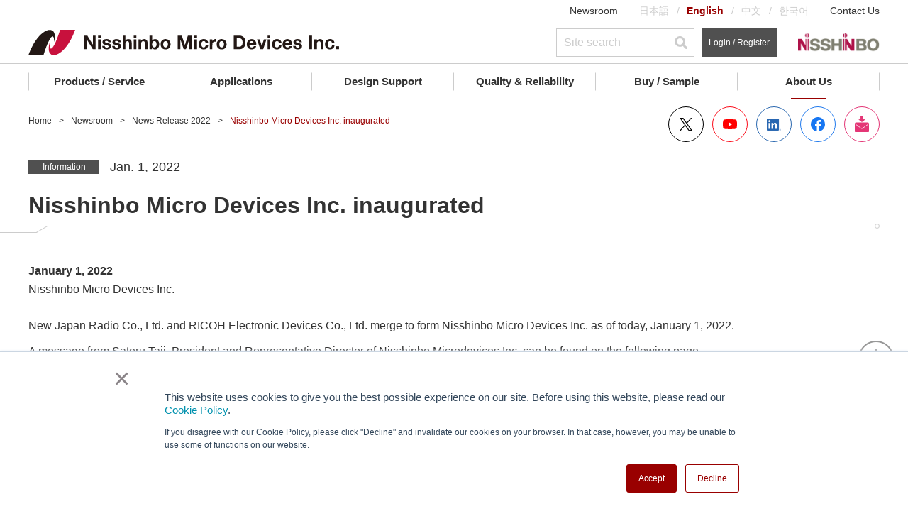

--- FILE ---
content_type: text/html;charset=UTF-8
request_url: https://www.nisshinbo-microdevices.co.jp/en/about/info/20220101.html
body_size: 137106
content:
<!DOCTYPE html><html lang="en">
<head>
<meta http-equiv="Content-Type" content="text/html; charset=UTF-8">
<meta name="viewport" content="width=device-width, initial-scale=1.0"><meta name="author" content="">
<meta name="description" content="">
<meta name="keywords" content="">
<title>Nisshinbo Micro Devices Inc. inaugurated | News | Nisshinbo Micro Devices</title>
<link rel="stylesheet" type="text/css" href="/stylesheet.jsp?id=100154">
<link rel="stylesheet" type="text/css" href="/stylesheet.jsp?id=100155">
<link rel="stylesheet" type="text/css" href="/stylesheet.jsp?id=100156">
<link rel="stylesheet" type="text/css" href="/stylesheet.jsp?id=100141">

<meta charset="UTF-8">
<meta http-equiv="X-UA-Compatible" content="IE=edge">
<meta name="viewport" content="width=device-width, initial-scale=1.0">
<link rel="icon" type="image/vnd.microsoft.icon" href="/img/favicon.ico">
<link rel="apple-touch-icon" href="/img/apple-touch-icon.png">



<!-- Common script -->
<script src="/common/js/jquery-3.6.0.min.js"></script>
<script src="/cmn_edev_v2/js/jquery.matchHeight-min.js"></script>
<script src="https://kit.fontawesome.com/3a568f249b.js" crossorigin="anonymous"></script>

<script>
window.dataLayer = window.dataLayer || []
dataLayer.push({ 
    'event': 'mynisd_member_access',
    'hsid': ''
});
</script> 


<!-- Google Tag Manager -->
<script>(function (w, d, s, l, i) {
        w[l] = w[l] || []; w[l].push({
            'gtm.start':
                new Date().getTime(), event: 'gtm.js'
        }); var f = d.getElementsByTagName(s)[0],
            j = d.createElement(s), dl = l != 'dataLayer' ? '&l=' + l : ''; j.async = true; j.src =
                'https://www.googletagmanager.com/gtm.js?id=' + i + dl; f.parentNode.insertBefore(j, f);
    })(window, document, 'script', 'dataLayer', 'GTM-T58H4L5');</script>
<!-- End Google Tag Manager -->


<!-- /Common script -->


<meta property="og:title" content="Nisshinbo Micro Devices Inc. inaugurated">

<meta property="og:image" content="https://www.nisshinbo-microdevices.co.jp/cmn_v2/img/og-image.gif">

<meta property="og:type" content="article">
<meta property="og:description" content="">


<meta property="og:url" content="https://www.nisshinbo-microdevices.co.jp/en/about/info/20220101.html">
<link rel="canonical" href="https://www.nisshinbo-microdevices.co.jp/en/about/info/20220101.html">


<script type="application/ld+json">
{
    "@context": "http://schema.org",
    "@type": "BreadcrumbList",
    "itemListElement":
    [
        {
            "@type": "ListItem",
            "position": 1,
            "item":
            {
                "@id": "https://www.nisshinbo-microdevices.co.jp/en/",
                "name": "Home"
            }
        }
,
        {
            "@type": "ListItem",
            "position": 2,
            "item":
            {
                "@id": "https://www.nisshinbo-microdevices.co.jp/en/about/info/",
                "name": "Newsroom"
            }
        }
,
        {
            "@type": "ListItem",
            "position": 3,
            "item":
            {
                "@id": "https://www.nisshinbo-microdevices.co.jp/en/about/info/2022/",
                "name": "News Release 2022"
            }
        }
,
        {
            "@type": "ListItem",
            "position": 4,
            "item":
            {
                "@id": "https://www.nisshinbo-microdevices.co.jp/en/about/info/20220101.html",
                "name": "Nisshinbo Micro Devices Inc. inaugurated"
            }
        }
    ]
}
</script>


<link rel="alternate" hreflang="ja" href="https://www.nisshinbo-microdevices.co.jp/ja/about/info/20220101.html">
<link rel="alternate" hreflang="en" href="https://www.nisshinbo-microdevices.co.jp/en/about/info/20220101.html">
<link rel="alternate" hreflang="zh" href="https://www.nisshinbo-microdevices.co.jp/zh/about/info/20220101.html">

<link rel="alternate" hreflang="x-default" href="https://www.nisshinbo-microdevices.co.jp/en/about/info/20220101.html">

<script>
function mynisd_parametric_tooltip () {
    
    var tip = `
    <li>
        <button class="c_button c_button--primary c_button--liquid jsShowModal nd_tooltip" type="button" id="">
            <span class="c_button__icon">
                <img src="/common/images/ico_save_505050.svg" alt="" class="c_button__icon--save">
                <img src="/common/images/ico_save_990000.svg" alt="" class="c_button__icon--save">
            </span>Save Search Conditions<span class="nd_tooltiptext">Login to Save</span>
        </button>
    </li>
    `
    $("#seriesInfo .jppi_tools").append(tip)
    
}
</script></head>
<body>




<!-- Google Tag Manager (noscript) -->
<noscript><iframe src="https://www.googletagmanager.com/ns.html?id=GTM-T58H4L5" height="0" width="0" style="display:none;visibility:hidden"></iframe></noscript>
<!-- End Google Tag Manager (noscript) -->
<div class="l_container is_visible">
    <header id="Header" class="l_header">
  
  <div class="l_header__content">
    <div class="l_inner">
      <div class="l_header__pc">
        <div class="l_header__layer01 jsLayer01">
          <div class="l_header__menuList">
            <ul class="p_menuList">
              <li><a class="p_menu" href="/en/about/info/">Newsroom</a></li>
              <li>
                <ul class="p_languageList">
                  <li><a class="p_language" href="/ja/about/info/20220101.html">日本語</a></li>
                  <li><a class="p_language is_current" href="#">English</a></li>
                  <li><a class="p_language" href="/zh/about/info/20220101.html">中文</a></li>
                  <li><a class="p_language" href="/ko/">한국어</a></li>
                </ul>
              </li>
              <li><a class="p_menu" href="/en/contact/">Contact Us</a></li>
            </ul>
          </div>
        </div>
        <div class="l_header__layer02 jsLayer02">
          <div class="l_header__logo"> <a class="p_logo" href="/en/"> <img src="/en/common/images/ico_logo.svg" alt="Nisshinbo Micro Devices Inc."> </a> </div>
          <div class="l_header__toolList">
            <ul class="p_toolList">
              <li>
                <div class="p_tool">
                  <form name="search" method="get" action="/qssearch.jsp" id="searchform" onsubmit="uppercase('#gl_nv_src_func_l')">
                    <div class="p_searchContainer">
                      <input class="p_search p_search--small" type="text" value="" name="search" id="gl_nv_src_func_l" placeholder="Site search">
                      <button type="submit" class="p_search__icon"></button>
                      <input type="hidden" name="limit" value="20">
                      <input type="hidden" id="searchtype" name="searchtype" value="kw">
                      <input type="hidden" id="sort" name="sort" value="Relevancy desc">
                      <input type="hidden" name="indexname" value="en_all">

                      <input type="hidden" name="prioritytitle" value="5"> 


                      <input type="hidden" name="prioritycontent" value="5"> 


                      <input type="hidden" name="prioritymedialibrary" value="4">








                    </div>
                  </form>
                </div>
              </li>
              <li>
                <div class="p_tool">
                  
                  <a class="c_button c_button--tertiary c_button--small c_button--liquid u_fsSS" href="/en/mynisd/login.html">Login / Register</a>
                  
                </div>
              </li>
              <li>
                <div class="p_tool"> <a class="p_logo" href="https://www.nisshinbo.co.jp/english/" target="_blank" rel="noopener"> <img src="/common/images/pc/ico_logo_holdings.png" alt="Nisshinbo Holdings Inc."> </a> </div>
              </li>
            </ul>
          </div>
        </div>
        <div class="l_header__globalNav">
          <nav class="p_globalNav jsGlobalNav">
            <ul class="p_globalNav__list">
              <li class="p_globalNav__item"> <a class="p_globalNav__category jsCatecory" href="/en/products/">Products / Service</a>
                <div class="p_globalNav__container jsContainer">
                  <div class="p_globalNav__hierarchy p_globalNav__hierarchy--level1 jsHierarchy">
					  <!--
                    <div class="p_globalNav__search">
                      <form method="GET" id="parametricSearch4">
                        <div class="p_searchContainer">
                          <input id="gl_nv_src_func_l2" class="p_search" type="text" placeholder="Product Search">
                          <button type="submit" class="p_search__icon"></button>
                          <input type="text" id="url_lineup" value="/en/products/lineup.html" style="display:none">
                        </div>
                      </form>
                    </div>
					  -->
                    <a class="p_globalNav__title p_globalNav__title--level1 p_globalNav__title--link" href="/en/products/">Products / Service TOP</a>
                    <ul>
                      <li> <a class="p_globalNav__subcategory p_globalNav__subcategory--level1 jsSubcategory" href="javascript:void(0)">Electronic devices</a>
                        <div class="p_globalNav__hierarchy p_globalNav__hierarchy--level2 jsHierarchy"> <a class="p_globalNav__title p_globalNav__title--level2" href="javascript:void(0)">Electronic devices</a>
                          <ul>
                            <li> <a class="p_globalNav__subcategory p_globalNav__subcategory--level2 jsSubcategory" href="javascript:void(0)">Operational Amplifiers &amp; Comparators</a>
                              <div class="p_globalNav__hierarchy p_globalNav__hierarchy--level3 jsHierarchy"> <a class="p_globalNav__title p_globalNav__title--level3" href="javascript:void(0)">Operational Amplifiers &amp; Comparators</a>
                                <ul>
                                  <li><a class="p_globalNav__subcategory p_globalNav__subcategory--level3 p_globalNav__subcategory--link jsSubcategory" href="/en/products/operational-amplifier/introduction/">Operational Amplifiers</a></li>
                                  <li><a class="p_globalNav__subcategory p_globalNav__subcategory--level3 p_globalNav__subcategory--link jsSubcategory" href="/en/products/comparator/introduction/">Comparators</a></li>
                                  <li><a class="p_globalNav__subcategory p_globalNav__subcategory--level3 p_globalNav__subcategory--link jsSubcategory" href="/en/products/special-function-amplifier/">Special Function Amplifiers</a></li>
                                </ul>
                              </div>
                            </li>
                            <li> <a class="p_globalNav__subcategory p_globalNav__subcategory--level2 jsSubcategory" href="javascript:void(0)">AFE (Analog Front End) / <br>Data Converters</a>
                              <div class="p_globalNav__hierarchy p_globalNav__hierarchy--level3 jsHierarchy"> <a class="p_globalNav__title p_globalNav__title--level3" href="javascript:void(0)">AFE (Analog Front End) / <br>Data Converters</a>
                                <ul>
                                  <li><a class="p_globalNav__subcategory p_globalNav__subcategory--level3 p_globalNav__subcategory--link jsSubcategory" href="/en/products/afe/introduction/">Sensor measurement AFEs</a></li>
                                  <li><a class="p_globalNav__subcategory p_globalNav__subcategory--level3 p_globalNav__subcategory--link jsSubcategory" href="/en/products/data-converter/">Data Converters</a></li>
                                </ul>
                              </div>
                            </li>
                            <li> <a class="p_globalNav__subcategory p_globalNav__subcategory--level2 jsSubcategory" href="javascript:void(0)">Power Management ICs</a>
                              <div class="p_globalNav__hierarchy p_globalNav__hierarchy--level3 jsHierarchy"> <a class="p_globalNav__title p_globalNav__title--level3" href="javascript:void(0)">Power Management ICs</a>
                                <ul>
                                  <li><a class="p_globalNav__subcategory p_globalNav__subcategory--level3 p_globalNav__subcategory--link jsSubcategory" href="/en/products/ldo-linear-regulator/introduction/">LDO Linear Regulators</a></li>
                                  <li><a class="p_globalNav__subcategory p_globalNav__subcategory--level3 p_globalNav__subcategory--link jsSubcategory" href="/en/products/dc-dc-switching-regulator/introduction/">DC/DC Switching Regulators</a></li>
                                  <li><a class="p_globalNav__subcategory p_globalNav__subcategory--level3 p_globalNav__subcategory--link jsSubcategory" href="/en/products/multi-channel-pmic/">PMICs</a></li>
                                  <li><a class="p_globalNav__subcategory p_globalNav__subcategory--level3 p_globalNav__subcategory--link jsSubcategory" href="/en/products/switching-driver-ic/introduction/">Switching Drivers</a></li>
                                  <li><a class="p_globalNav__subcategory p_globalNav__subcategory--level3 p_globalNav__subcategory--link jsSubcategory" href="/en/products/switch-ic/introduction/">Switch ICs</a></li>
                                  <li><a class="p_globalNav__subcategory p_globalNav__subcategory--level3 p_globalNav__subcategory--link jsSubcategory" href="/en/products/shunt-regulator/introduction/">Shunt Regulators</a></li>
                                  <li><a class="p_globalNav__subcategory p_globalNav__subcategory--level3 p_globalNav__subcategory--link jsSubcategory" href="/en/products/charge-pump/">Charge Pumps</a></li>
                                  <li><a class="p_globalNav__subcategory p_globalNav__subcategory--level3 p_globalNav__subcategory--link jsSubcategory" href="/en/products/ssfm-osc-ic/">Spread Spectrum Modulation(SSFM) Oscillator IC</a></li>
                                  <li><a class="p_globalNav__subcategory p_globalNav__subcategory--level3 p_globalNav__subcategory--link jsSubcategory" href="/en/products/led-driver-controller/">LED Driver/Controller</a></li>
                                  <li><a class="p_globalNav__subcategory p_globalNav__subcategory--level3 p_globalNav__subcategory--link jsSubcategory" href="/en/products/ddr-termination/spec/?product=njw4118">DDR Termination Regulator</a></li>
                                  <li><a class="p_globalNav__subcategory p_globalNav__subcategory--level3 p_globalNav__subcategory--link jsSubcategory" href="/en/products/for-ac-dc-converters/spec/?product=njw4790a">For AC/DC Converters</a></li>
                                </ul>
                              </div>
                            </li>
                            <li> <a class="p_globalNav__subcategory p_globalNav__subcategory--level2 jsSubcategory" href="javascript:void(0)">Reset &amp; Watchdog Timer ICs</a>
                              <div class="p_globalNav__hierarchy p_globalNav__hierarchy--level3 jsHierarchy"> <a class="p_globalNav__title p_globalNav__title--level3" href="javascript:void(0)">Reset &amp; Watchdog Timer ICs</a>
                                <ul>
                                  <li><a class="p_globalNav__subcategory p_globalNav__subcategory--level3 p_globalNav__subcategory--link jsSubcategory" href="/en/products/reset-voltage-detector/introduction/">Voltage Detectors (Reset ICs)</a></li>
                                  <li><a class="p_globalNav__subcategory p_globalNav__subcategory--level3 p_globalNav__subcategory--link jsSubcategory" href="/en/products/watchdog-timer/introduction/">Watchdog Timers</a></li>
                                  <li><a class="p_globalNav__subcategory p_globalNav__subcategory--level3 p_globalNav__subcategory--link jsSubcategory" href="/en/products/reset-timer-ic/">Reset Timer ICs</a></li>
                                </ul>
                              </div>
                            </li>
                            <li> <a class="p_globalNav__subcategory p_globalNav__subcategory--level2 jsSubcategory" href="javascript:void(0)">Battery Management ICs</a>
                              <div class="p_globalNav__hierarchy p_globalNav__hierarchy--level3 jsHierarchy"> <a class="p_globalNav__title p_globalNav__title--level3" href="javascript:void(0)">Battery Management ICs</a>
                                <ul>
                                  <li><a class="p_globalNav__subcategory p_globalNav__subcategory--level3 p_globalNav__subcategory--link jsSubcategory" href="/en/products/lithium-ion-battery-protection/introduction/">Li-ion Battery Protection ICs</a></li>
                                  <li><a class="p_globalNav__subcategory p_globalNav__subcategory--level3 p_globalNav__subcategory--link jsSubcategory" href="/en/products/analog-front-end/">Battery Management AFEs</a></li>
                                  <li><a class="p_globalNav__subcategory p_globalNav__subcategory--level3 p_globalNav__subcategory--link jsSubcategory" href="/en/products/battery-charger-ic/">Battery Charger ICs</a></li>
                                  <li><a class="p_globalNav__subcategory p_globalNav__subcategory--level3 p_globalNav__subcategory--link jsSubcategory" href="/en/products/battery-back-up-ic/">Battery Back-up ICs</a></li>
                                </ul>
                              </div>
                            </li>
                            <li> <a class="p_globalNav__subcategory p_globalNav__subcategory--level2 jsSubcategory" href="javascript:void(0)">Audio &amp; Video ICs</a>
                              <div class="p_globalNav__hierarchy p_globalNav__hierarchy--level3 jsHierarchy"> <a class="p_globalNav__title p_globalNav__title--level3" href="javascript:void(0)">Audio &amp; Video ICs</a>
                                <ul>
                                  <li><a class="p_globalNav__subcategory p_globalNav__subcategory--level3 p_globalNav__subcategory--link jsSubcategory" href="/en/products/mems/">MEMS Microphone Elements</a></li>
                                  <li><a class="p_globalNav__subcategory p_globalNav__subcategory--level3 p_globalNav__subcategory--link jsSubcategory" href="/en/products/audio-amplifier/introduction/">Audio Amplifiers</a></li>
                                  <li><a class="p_globalNav__subcategory p_globalNav__subcategory--level3 p_globalNav__subcategory--link jsSubcategory" href="/en/products/audio-signal-processing/">Audio Signal Processing ICs</a></li>
                                  <li><a class="p_globalNav__subcategory p_globalNav__subcategory--level3 p_globalNav__subcategory--link jsSubcategory" href="/en/products/audio-switch/">Audio Switches</a></li>
                                  <li><a class="p_globalNav__subcategory p_globalNav__subcategory--level3 p_globalNav__subcategory--link jsSubcategory" href="/en/products/video-ic/">Video ICs</a></li>
                                  <li><a class="p_globalNav__subcategory p_globalNav__subcategory--level3 p_globalNav__subcategory--link jsSubcategory" href="/en/products/audio-video-misc/">Audio &amp; Video misc.</a></li>
                                </ul>
                              </div>
                            </li>
                            <li> <a class="p_globalNav__subcategory p_globalNav__subcategory--level2 jsSubcategory" href="javascript:void(0)">RF Device</a>
                              <div class="p_globalNav__hierarchy p_globalNav__hierarchy--level3 jsHierarchy"> <a class="p_globalNav__title p_globalNav__title--level3 p_globalNav__title--link" href="/en/products/rf-device/">RF Device</a>
                                <ul>
                                  <li><a class="p_globalNav__subcategory p_globalNav__subcategory--level3 p_globalNav__subcategory--link jsSubcategory" href="/en/products/rf-switch/introduction/">RF Switches</a></li>
                                  <li><a class="p_globalNav__subcategory p_globalNav__subcategory--level3 p_globalNav__subcategory--link jsSubcategory" href="/en/products/low-noise-amplifier/introduction/">Low Noise Amplifiers</a></li>
                                  <li><a class="p_globalNav__subcategory p_globalNav__subcategory--level3 p_globalNav__subcategory--link jsSubcategory" href="/en/products/low-noise-amplifier/introduction/">Front-End Modules</a></li>
                                  <li><a class="p_globalNav__subcategory p_globalNav__subcategory--level3 p_globalNav__subcategory--link jsSubcategory" href="/en/products/saw-filter/">SAW Filters</a></li>
                                  <li><a class="p_globalNav__subcategory p_globalNav__subcategory--level3 p_globalNav__subcategory--link jsSubcategory" href="/en/products/fm-if-demodulator-ic/">FM IF Demodulator ICs</a></li>
                                  <li><a class="p_globalNav__subcategory p_globalNav__subcategory--level3 p_globalNav__subcategory--link jsSubcategory" href="/en/products/amplifier-pll-ic/">Amplifier/PLL ICs</a></li>
                                  <li><a class="p_globalNav__subcategory p_globalNav__subcategory--level3 p_globalNav__subcategory--link jsSubcategory" href="/en/products/modulation-demodulation-mixer-ic/">Modulation/Demodulation/Mixer ICs</a></li>
                                  <li><a class="p_globalNav__subcategory p_globalNav__subcategory--level3 p_globalNav__subcategory--link jsSubcategory" href="/en/products/power-line-communication-ic/spec/?product=njm45001">Power Line Communication(PLC) ICs</a></li>
                                </ul>
                              </div>
                            </li>
                            <li><a class="p_globalNav__subcategory p_globalNav__subcategory--level2 p_globalNav__subcategory--link jsSubcategory" href="/en/products/optoelectronic-device/">Optoelectronic Devices</a></li>
                            <li><a class="p_globalNav__subcategory p_globalNav__subcategory--level2 p_globalNav__subcategory--link jsSubcategory" href="/en/products/featured-products/nm2101.html">Acoustic Sensor</a></li>
                            <li> <a class="p_globalNav__subcategory p_globalNav__subcategory--level2 jsSubcategory" href="javascript:void(0)">Motor ICs</a>
                              <div class="p_globalNav__hierarchy p_globalNav__hierarchy--level3 jsHierarchy"> <a class="p_globalNav__title p_globalNav__title--level3" href="javascript:void(0)">Motor ICs</a>
                                <ul>
                                  <li><a class="p_globalNav__subcategory p_globalNav__subcategory--level3 p_globalNav__subcategory--link jsSubcategory" href="/en/products/stepper-motor-ic/">Stepper Motor Drivers</a></li>
                                  <li><a class="p_globalNav__subcategory p_globalNav__subcategory--level3 p_globalNav__subcategory--link jsSubcategory" href="/en/products/three-phase-bldc-motor-ic/">Three-Phase BLDC Motor Drivers</a></li>
                                  <li><a class="p_globalNav__subcategory p_globalNav__subcategory--level3 p_globalNav__subcategory--link jsSubcategory" href="/en/products/single-two-phase-bldc-motor-ic/">Single/Two-Phase BLDC Motor Drivers</a></li>
                                  <li><a class="p_globalNav__subcategory p_globalNav__subcategory--level3 p_globalNav__subcategory--link jsSubcategory" href="/en/products/actuator-driver/">Actuator/Gate Drivers</a></li>
                                </ul>
                              </div>
                            </li>
                            <li> <a class="p_globalNav__subcategory p_globalNav__subcategory--level2 jsSubcategory" href="javascript:void(0)">Signal Conditioning Peripherals</a>
                              <div class="p_globalNav__hierarchy p_globalNav__hierarchy--level3 jsHierarchy"> <a class="p_globalNav__title p_globalNav__title--level3" href="javascript:void(0)">Signal Conditioning Peripherals</a>
                                <ul>
                                  <li><a class="p_globalNav__subcategory p_globalNav__subcategory--level3 p_globalNav__subcategory--link jsSubcategory" href="/en/products/real-time-clock/introduction/">Real Time Clock (RTC)</a></li>
                                  <li><a class="p_globalNav__subcategory p_globalNav__subcategory--level3 p_globalNav__subcategory--link jsSubcategory" href="/en/products/quartz-crystal-oscillator-ic/">Quartz Crystal Oscillator ICs</a></li>
                                  <li><a class="p_globalNav__subcategory p_globalNav__subcategory--level3 p_globalNav__subcategory--link jsSubcategory" href="/en/products/ate-assp/">ATE(Automated Test Equipment) ASSPs</a></li>
                                  <li><a class="p_globalNav__subcategory p_globalNav__subcategory--level3 p_globalNav__subcategory--link jsSubcategory" href="/en/products/lcd-driver/">LCD Drivers</a></li>
                                  <li><a class="p_globalNav__subcategory p_globalNav__subcategory--level3 p_globalNav__subcategory--link jsSubcategory" href="/en/products/ld-driver-ic/">LD Driver ICs</a></li>
                                  <li><a class="p_globalNav__subcategory p_globalNav__subcategory--level3 p_globalNav__subcategory--link jsSubcategory" href="/en/products/usb-type-c-power-delivery/">USB Power Delivery Controller IC (USB PD Controller IC)</a></li>
                                  <li><a class="p_globalNav__subcategory p_globalNav__subcategory--level3 p_globalNav__subcategory--link jsSubcategory" href="/en/products/analog-switch/">Analog Switches</a></li>
                                  <li><a class="p_globalNav__subcategory p_globalNav__subcategory--level3 p_globalNav__subcategory--link jsSubcategory" href="/en/products/io-port-expansion-ics-mpu/">IO Port Expansion ICs (MPU)</a></li>
                                  <li><a class="p_globalNav__subcategory p_globalNav__subcategory--level3 p_globalNav__subcategory--link jsSubcategory" href="/en/products/other-peripheral-ic/">Other Peripheral ICs</a></li>
                                </ul>
                              </div>
                            </li>
                          </ul>
                        </div>
                      </li>
                      <li> <a class="p_globalNav__subcategory p_globalNav__subcategory--level1 jsSubcategory" href="javascript:void(0)">Microwave Products</a>
                        <div class="p_globalNav__hierarchy p_globalNav__hierarchy--level2 jsHierarchy"> <a class="p_globalNav__title p_globalNav__title--level2 p_globalNav__title--link" href="/en/products/micro/">Microwave Products</a>
                          <ul>
                            <li> <a class="p_globalNav__subcategory p_globalNav__subcategory--level2 jsSubcategory" href="javascript:void(0)">VSAT Components</a>
                              <div class="p_globalNav__hierarchy p_globalNav__hierarchy--level3 jsHierarchy"> <a class="p_globalNav__title p_globalNav__title--level3 p_globalNav__title--link" href="/en/products/micro/vsat/">VSAT Components</a>
                                <ul>
                                  <li><a class="p_globalNav__subcategory p_globalNav__subcategory--level3 p_globalNav__subcategory--link jsSubcategory" href="/en/products/micro/vsat/#c-band_buc">C-band BUC</a></li>
                                  <li><a class="p_globalNav__subcategory p_globalNav__subcategory--level3 p_globalNav__subcategory--link jsSubcategory" href="/en/products/micro/vsat/#c-band_lnb">C-band LNB/LNA</a></li>
                                  <li><a class="p_globalNav__subcategory p_globalNav__subcategory--level3 p_globalNav__subcategory--link jsSubcategory" href="/en/products/micro/vsat/#ku-band_buc">Ku-band BUC</a></li>
                                  <li><a class="p_globalNav__subcategory p_globalNav__subcategory--level3 p_globalNav__subcategory--link jsSubcategory" href="/en/products/micro/vsat/#ku-band_lnb">Ku-band LNB</a></li>
                                  <li><a class="p_globalNav__subcategory p_globalNav__subcategory--level3 p_globalNav__subcategory--link jsSubcategory" href="/en/products/micro/vsat/#other">X-band BUC</a></li>
                                  <li><a class="p_globalNav__subcategory p_globalNav__subcategory--level3 p_globalNav__subcategory--link jsSubcategory" href="/en/products/micro/vsat/#other">Others</a></li>
                                </ul>
                              </div>
                            </li>
                            <li> <a class="p_globalNav__subcategory p_globalNav__subcategory--level2 jsSubcategory" href="javascript:void(0)">Radar Sensor Modules (WaveEyes)</a>
                              <div class="p_globalNav__hierarchy p_globalNav__hierarchy--level3 jsHierarchy"> <a class="p_globalNav__title p_globalNav__title--level3 p_globalNav__title--link" href="/en/products/micro/sensor/">Radar Sensor Modules (WaveEyes)</a>
                                <ul>
                                  <li><a class="p_globalNav__subcategory p_globalNav__subcategory--level3 p_globalNav__subcategory--link jsSubcategory" href="/en/products/micro/sensor/#doppler">Motion Detectors (Doppler Modules)</a></li>
                                  <li><a class="p_globalNav__subcategory p_globalNav__subcategory--level3 p_globalNav__subcategory--link jsSubcategory" href="/en/products/micro/sensor/#distance">Distance Measurement Modules</a></li>
                                </ul>
                              </div>
                            </li>
                            <li> <a class="p_globalNav__subcategory p_globalNav__subcategory--level2 jsSubcategory" href="javascript:void(0)">Marine Radar Components</a>
                              <div class="p_globalNav__hierarchy p_globalNav__hierarchy--level3 jsHierarchy"> <a class="p_globalNav__title p_globalNav__title--level3 p_globalNav__title--link" href="/en/products/micro/radar_marine/">Marine Radar Components</a>
                                <ul>
                                  <li><a class="p_globalNav__subcategory p_globalNav__subcategory--level3 p_globalNav__subcategory--link jsSubcategory" href="/en/products/micro/radar_marine/#magnetron">Magnetrons</a></li>
                                  <li><a class="p_globalNav__subcategory p_globalNav__subcategory--level3 p_globalNav__subcategory--link jsSubcategory" href="/en/products/micro/radar_marine/#tr-tube_limiter">TR Limiters / Diode Limiters</a></li>
                                  <li><a class="p_globalNav__subcategory p_globalNav__subcategory--level3 p_globalNav__subcategory--link jsSubcategory" href="/en/products/micro/radar_marine/#front_end">Front-End Modules</a></li>
                                  <li><a class="p_globalNav__subcategory p_globalNav__subcategory--level3 p_globalNav__subcategory--link jsSubcategory" href="/en/products/micro/radar_marine/#circulator">Circulators</a></li>
                                  <li><a class="p_globalNav__subcategory p_globalNav__subcategory--level3 p_globalNav__subcategory--link jsSubcategory" href="/en/products/micro/radar_marine/#unit">Microwave Unit</a></li>
                                </ul>
                              </div>
                            </li>
                            <li><a class="p_globalNav__subcategory p_globalNav__subcategory--level2 p_globalNav__subcategory--link jsSubcategory" href="/en/products/micro/radar_government/">Weather &amp; Air Traffic Control Radar Components</a></li>
                            <li><a class="p_globalNav__subcategory p_globalNav__subcategory--level2 p_globalNav__subcategory--link jsSubcategory" href="/en/products/micro/linac/#electron_cathode">Electron Guns / Cathodes</a></li>
                            <!--<li> <a class="p_globalNav__subcategory p_globalNav__subcategory--level2 jsSubcategory" href="javascript:void(0)">Electron Guns / Cathodes</a>
                              <div class="p_globalNav__hierarchy p_globalNav__hierarchy--level3 jsHierarchy"> <a class="p_globalNav__title p_globalNav__title--level3 p_globalNav__title--link" href="/en/products/micro/linac/">Electron Guns / Cathodes</a>
                                <ul>
                                  <li><a class="p_globalNav__subcategory p_globalNav__subcategory--level3 p_globalNav__subcategory--link jsSubcategory" href="/en/products/micro/linac/">Electron Guns / Cathodes</a></li>
                                </ul>
                              </div>
                            </li>-->
                          </ul>
                        </div>
                      </li>
                      <li> <a class="p_globalNav__subcategory p_globalNav__subcategory--level1 jsSubcategory" href="javascript:void(0)">Foundry Service</a>
                        <div class="p_globalNav__hierarchy p_globalNav__hierarchy--level2 jsHierarchy"> <a class="p_globalNav__title p_globalNav__title--level2" href="javascript:void(0)">Foundry Service</a>
                          <ul>
                            <li><a class="p_globalNav__subcategory p_globalNav__subcategory--level2 p_globalNav__subcategory--link jsSubcategory" href="/en/products/foundry-service/cot/">Wafer Foundry</a></li>
                            <li><a class="p_globalNav__subcategory p_globalNav__subcategory--level2 p_globalNav__subcategory--link jsSubcategory" href="/en/products/foundry-service/analog-master-slice/">Analog Master Slice</a></li>
                          </ul>
                        </div>
                      </li>
                    </ul>
                    <div class="p_globalNav__search">
                      <div class="u_mt50"> <a class="c_button c_button--primary c_button--liquid u_pt10 u_pb10" href="/en/MUSES/" target="_blank" rel="noopener"><img src="/common/images/logo_muses_b.svg" alt="MUSES" width="50"><span class="c_button__arrow c_button__arrow--primary u_pl10 u_fsS u_fwBold">MUSES Official Website</span></a></div>
                    </div><p class="u_fsS"><a href="/en/cross-reference/" target="_blank" class="c_link c_link--primary ">Cross Reference</a></p>
                  </div>
                </div>
              </li>
              <li class="p_globalNav__item"> <a class="p_globalNav__category jsCatecory" href="/en/applications/">Applications</a>
                <div class="p_globalNav__container jsContainer">
                  <div class="p_globalNav__hierarchy p_globalNav__hierarchy--level1 jsHierarchy"> <a class="p_globalNav__title p_globalNav__title--level1 p_globalNav__title--link" href="/en/applications/">Applications TOP</a>
                    <ul>
                      <li><a class="p_globalNav__subcategory p_globalNav__subcategory--level1 p_globalNav__subcategory--link jsSubcategory" href="/en/applications/quality-grade/">Quality Grade (Electronic devices)</a></li>
                      <li> <a class="p_globalNav__subcategory p_globalNav__subcategory--level1 jsSubcategory" href="javascript:void(0)">Products for Automotive</a>
                        <div class="p_globalNav__hierarchy p_globalNav__hierarchy--level2 jsHierarchy"> <a class="p_globalNav__title p_globalNav__title--level2" href="javascript:void(0)">Products for Automotive</a>
                          <ul>
                            <li><a class="p_globalNav__subcategory p_globalNav__subcategory--level2 p_globalNav__subcategory--link jsSubcategory" href="/en/applications/automotive/">Products for Automotive</a></li>
                            <li><a class="p_globalNav__subcategory p_globalNav__subcategory--level2 p_globalNav__subcategory--link jsSubcategory" href="/en/applications/automotive/block/">Application Block Diagram (Automotive)</a></li>
                          </ul>
                        </div>
                      </li>
                      <li> <a class="p_globalNav__subcategory p_globalNav__subcategory--level1 jsSubcategory" href="javascript:void(0)">Products for Industrial Equipment</a>
                        <div class="p_globalNav__hierarchy p_globalNav__hierarchy--level2 jsHierarchy"> <a class="p_globalNav__title p_globalNav__title--level2" href="javascript:void(0)">Products for Industrial Equipment</a>
                          <ul>
                            <li><a class="p_globalNav__subcategory p_globalNav__subcategory--level2 p_globalNav__subcategory--link jsSubcategory" href="/en/applications/industrial/">Products for Industrial Equipment</a></li>
                            <li><a class="p_globalNav__subcategory p_globalNav__subcategory--level2 p_globalNav__subcategory--link jsSubcategory" href="/en/applications/industrial/block/">Application Block Diagram (Industrial)</a></li>
                          </ul>
                        </div>
                      </li>
                      <li> <a class="p_globalNav__subcategory p_globalNav__subcategory--level1 jsSubcategory" href="javascript:void(0)">Products for Consumer Equipment</a>
                        <div class="p_globalNav__hierarchy p_globalNav__hierarchy--level2 jsHierarchy"> <a class="p_globalNav__title p_globalNav__title--level2" href="javascript:void(0)">Products for Consumer Equipment</a>
                          <ul>
                            <li><a class="p_globalNav__subcategory p_globalNav__subcategory--level2 p_globalNav__subcategory--link jsSubcategory" href="/en/applications/consumer/">Products for Consumer Equipment</a></li>
                            <li><a class="p_globalNav__subcategory p_globalNav__subcategory--level2 p_globalNav__subcategory--link jsSubcategory" href="/en/applications/consumer/block/">Application Block Diagram (Consumer)</a></li>
                          </ul>
                        </div>
                      </li>
                      <li> <a class="p_globalNav__subcategory p_globalNav__subcategory--level1 jsSubcategory" href="javascript:void(0)">Microwave Application</a>
                        <div class="p_globalNav__hierarchy p_globalNav__hierarchy--level2 jsHierarchy"> <a class="p_globalNav__title p_globalNav__title--level2" href="javascript:void(0)">Microwave Application</a>
                          <ul>
                            <li><a class="p_globalNav__subcategory p_globalNav__subcategory--level2 p_globalNav__subcategory--link jsSubcategory" href="/en/products/micro/vsat/">VSAT Components</a></li>
                            <li><a class="p_globalNav__subcategory p_globalNav__subcategory--level2 p_globalNav__subcategory--link jsSubcategory" href="/en/products/micro/sensor/">Radar Sensor Modules (WaveEyes)</a></li>
                            <li><a class="p_globalNav__subcategory p_globalNav__subcategory--level2 p_globalNav__subcategory--link jsSubcategory" href="/en/products/micro/radar_marine/">Marine Radar Components</a></li>
                            <li><a class="p_globalNav__subcategory p_globalNav__subcategory--level2 p_globalNav__subcategory--link jsSubcategory" href="/en/products/micro/radar_government/">Weather &amp; Air Traffic Control Radar Components</a></li>
                            <li><a class="p_globalNav__subcategory p_globalNav__subcategory--level2 p_globalNav__subcategory--link jsSubcategory" href="/en/products/micro/linac/">Electron Guns / Cathodes</a></li>
                          </ul>
                        </div>
                      </li>
                    </ul>
                  </div>
                </div>
              </li>
              <li class="p_globalNav__item"> <a class="p_globalNav__category jsCatecory" href="/en/design-support/">Design Support</a>
                <div class="p_globalNav__container jsContainer">
                  <div class="p_globalNav__hierarchy p_globalNav__hierarchy--level1 jsHierarchy"> <a class="p_globalNav__title p_globalNav__title--level1 p_globalNav__title--link" href="/en/design-support/">Design Support TOP</a>
                    <ul>
                      <li> <a class="p_globalNav__subcategory p_globalNav__subcategory--level1 jsSubcategory" href="javascript:void(0)">Electronic devices</a>
                        <div class="p_globalNav__hierarchy p_globalNav__hierarchy--level2 jsHierarchy"> <a class="p_globalNav__title p_globalNav__title--level2" href="javascript:void(0)">Electronic devices</a>
                          <ul>
                            <li> <a class="p_globalNav__subcategory p_globalNav__subcategory--level2 jsSubcategory" href="javascript:void(0)">Packages</a>
                              <div class="p_globalNav__hierarchy p_globalNav__hierarchy--level3 jsHierarchy"> <a class="p_globalNav__title p_globalNav__title--level3" href="javascript:void(0)">Packages</a>
                                <ul>
                                  <li><a class="p_globalNav__subcategory p_globalNav__subcategory--level3 p_globalNav__subcategory--link jsSubcategory" href="/en/design-support/package/">Package List</a></li>
                                  <li><a class="p_globalNav__subcategory p_globalNav__subcategory--level3 p_globalNav__subcategory--link jsSubcategory" href="/en/design-support/package/information.html">Package Support Information</a></li>
                                </ul>
                              </div>
                            </li>
                            <li> <a class="p_globalNav__subcategory p_globalNav__subcategory--level2 jsSubcategory" href="javascript:void(0)">Support your design</a>
                              <div class="p_globalNav__hierarchy p_globalNav__hierarchy--level3 jsHierarchy"> <a class="p_globalNav__title p_globalNav__title--level3" href="javascript:void(0)">Support your design</a>
                                <ul>
                                  <li><a class="p_globalNav__subcategory p_globalNav__subcategory--level3 p_globalNav__subcategory--link jsSubcategory" href="/en/design-support/macromodel/">SPICE Model (Macromodel) Download</a></li>
                                  <li><a class="p_globalNav__subcategory p_globalNav__subcategory--level3 p_globalNav__subcategory--link jsSubcategory" href="/en/design-support/prime-designer/">Prime Designer</a></li>
                                  <li><a class="p_globalNav__subcategory p_globalNav__subcategory--level3 p_globalNav__subcategory--link jsSubcategory" href="/en/design-support/c-tool/">Calculation Support Tools</a></li>
                                  <li><a class="p_globalNav__subcategory p_globalNav__subcategory--level3 p_globalNav__subcategory--link jsSubcategory" href="/en/design-support/application-notes/">Application Manuals</a></li>
                                  <li><a class="p_globalNav__subcategory p_globalNav__subcategory--level3 p_globalNav__subcategory--link jsSubcategory" href="/en/faq/">FAQ</a></li>
                                  <li><a class="p_globalNav__subcategory p_globalNav__subcategory--level3 p_globalNav__subcategory--link jsSubcategory" href="/en/design-support/design-idea.html">Design Tips for Engineers</a></li>
                                  <li><a class="p_globalNav__subcategory p_globalNav__subcategory--level3 p_globalNav__subcategory--link jsSubcategory" href="/en/design-support/quick-reference.html">Product Features Quick Reference Sheet</a></li>  
                                  <li><a class="p_globalNav__subcategory p_globalNav__subcategory--level3 p_globalNav__subcategory--link jsSubcategory" href="/en/design-support/solve/">[Example] Trouble Shooting</a></li>
                                  <li><a class="p_globalNav__subcategory p_globalNav__subcategory--level3 p_globalNav__subcategory--link jsSubcategory" href="/en/design-support/thermal/">Thermal Design Support</a></li>
                                  <li><a class="p_globalNav__subcategory p_globalNav__subcategory--level3 p_globalNav__subcategory--link jsSubcategory" href="/en/design-support/noise/top.html">How Does Noise Affect Analog Semiconductor Devices?</a></li>
                                </ul>
                              </div>
                            </li>
                            <li> <a class="p_globalNav__subcategory p_globalNav__subcategory--level2 jsSubcategory" href="javascript:void(0)">Seminars / Learning</a>
                              <div class="p_globalNav__hierarchy p_globalNav__hierarchy--level3 jsHierarchy"> <a class="p_globalNav__title p_globalNav__title--level3" href="javascript:void(0)">Seminars / Learning</a>
                                <ul>
                                  <li><a class="p_globalNav__subcategory p_globalNav__subcategory--level3 p_globalNav__subcategory--link jsSubcategory" href="/en/design-support/basic-opamp/">Operational Amplifier Basics</a></li>
                                  <li><a class="p_globalNav__subcategory p_globalNav__subcategory--level3 p_globalNav__subcategory--link jsSubcategory" href="/en/design-support/video/gallery.html">Videos</a></li>
                                  <li><a class="p_globalNav__subcategory p_globalNav__subcategory--level3 p_globalNav__subcategory--link jsSubcategory" href="/en/design-support/basic/">Power Management IC Basics</a></li>
                                  <li><a class="p_globalNav__subcategory p_globalNav__subcategory--level3 p_globalNav__subcategory--link jsSubcategory" href="https://blog.nisshinbo-microdevices.co.jp/en" target="_blank">Blog+</a></li>
                                </ul>
                              </div>
                            </li>
                            <li> <a class="p_globalNav__subcategory p_globalNav__subcategory--level2 jsSubcategory" href="javascript:void(0)">For relieving EOL concerns</a>
                              <div class="p_globalNav__hierarchy p_globalNav__hierarchy--level3 jsHierarchy"> <a class="p_globalNav__title p_globalNav__title--level3" href="javascript:void(0)">For relieving EOL concerns</a>
                                <ul>
                                  <li><a class="p_globalNav__subcategory p_globalNav__subcategory--level3 p_globalNav__subcategory--link jsSubcategory" href="/en/design-support/plp/">Product Longevity Program</a></li>
                                </ul>
                              </div>
                            </li>
                            <li><a class="p_globalNav__subcategory p_globalNav__subcategory--level2 p_globalNav__subcategory--link jsSubcategory" href="/en/design-support/discon/">NRND/Discontinued Products</a></li>
                            <li><a class="p_globalNav__subcategory p_globalNav__subcategory--level2 p_globalNav__subcategory--link jsSubcategory" href="/en/design-support/design-flow.html">Browse by design flow</a></li>
                            <li><a class="p_globalNav__subcategory p_globalNav__subcategory--level2 p_globalNav__subcategory--link jsSubcategory" href="/en/mynisd/benefit.html">Use myNISD</a></li>
                            <li><a class="p_globalNav__subcategory p_globalNav__subcategory--level2 p_globalNav__subcategory--link jsSubcategory" href="/en/cross-reference/">Cross Reference</a></li>
                          </ul>
                        </div>
                      </li>
                      <li> <a class="p_globalNav__subcategory p_globalNav__subcategory--level1 jsSubcategory" href="javascript:void(0)">Microwave Products</a>
                        <div class="p_globalNav__hierarchy p_globalNav__hierarchy--level2 jsHierarchy"> <a class="p_globalNav__title p_globalNav__title--level2" href="javascript:void(0)">Microwave Products</a>
                          <ul>
                            <li><a class="p_globalNav__subcategory p_globalNav__subcategory--level2 p_globalNav__subcategory--link jsSubcategory" href="/en/design-support/micro/vsat/">VSAT Components</a></li>
                            <li><a class="p_globalNav__subcategory p_globalNav__subcategory--level2 p_globalNav__subcategory--link jsSubcategory" href="/en/design-support/micro/sensor/">Radar Sensor Modules (WaveEyes)</a></li>
                            <li><a class="p_globalNav__subcategory p_globalNav__subcategory--level2 p_globalNav__subcategory--link jsSubcategory" href="/en/design-support/micro/radar/">Radar / Electron Guns / Cathodes</a></li>
                            <li><a class="p_globalNav__subcategory p_globalNav__subcategory--level2 p_globalNav__subcategory--link jsSubcategory" href="/en/products/micro/discontinued/">Discontinued Models</a></li>
                          </ul>
                        </div>
                      </li>
                    </ul>
                    <div class="p_globalNav__recommended">
                      <p class="u_mt30 u_fsS u_fwBold"><i class="fa-sharp fa-light fa-arrow-progress u_fcSecondary"></i> Browse by design flow (Electronic Devices)</p>
                      <div class="u_mt5 u_mr40"> <a class="c_linkBox c_linkBox--primary" href="/en/design-support/design-flow.html">
                        <div class="c_linkBox__title">
                          <div class="c_linkBox__image"> <img alt="design process" src="/images/design-support/link_desgin_flow.png"> </div>
                        </div>
                        <p class="c_linkBox__text u_fsS">Design Support at Every Stage—At a Glance</p>
                        </a> </div>
                    </div>
                  </div>
                </div>
              </li>
              <li class="p_globalNav__item"> <a class="p_globalNav__category jsCatecory" href="/en/quality/">Quality &amp; Reliability</a>
                <div class="p_globalNav__container jsContainer">
                  <div class="p_globalNav__hierarchy p_globalNav__hierarchy--level1 jsHierarchy"> <a class="p_globalNav__title p_globalNav__title--level1 p_globalNav__title--link" href="/en/quality/">Quality &amp; Reliability TOP</a>
                    <ul>
                      <li> <a class="p_globalNav__subcategory p_globalNav__subcategory--level1 jsSubcategory" href="javascript:void(0)">Quality Policy &amp; Quality management system</a>
                        <div class="p_globalNav__hierarchy p_globalNav__hierarchy--level2 jsHierarchy"> <a class="p_globalNav__title p_globalNav__title--level2" href="javascript:void(0)">Quality Policy &amp; Quality management system</a>
                          <ul>
                            <li><a class="p_globalNav__subcategory p_globalNav__subcategory--level2 p_globalNav__subcategory--link jsSubcategory" href="/en/quality/quality-policy/">Quality Policy</a></li>
                            <li><a class="p_globalNav__subcategory p_globalNav__subcategory--level2 p_globalNav__subcategory--link jsSubcategory" href="/en/quality/quality-management-system/">Quality management system</a></li>
                            <li><a class="p_globalNav__subcategory p_globalNav__subcategory--level2 p_globalNav__subcategory--link jsSubcategory" href="/en/about/csr/#Policy">Environmental Policy</a></li>
                            <li><a class="p_globalNav__subcategory p_globalNav__subcategory--level2 p_globalNav__subcategory--link jsSubcategory" href="/en/about/csr/#Management">Environment management system</a></li>
                          </ul>
                        </div>
                      </li>
                      <li> <a class="p_globalNav__subcategory p_globalNav__subcategory--level1 jsSubcategory" href="javascript:void(0)">Electronic Products</a>
                        <div class="p_globalNav__hierarchy p_globalNav__hierarchy--level2 jsHierarchy"> <a class="p_globalNav__title p_globalNav__title--level2" href="javascript:void(0)">Electronic Products</a>
                          <ul>
                            <li> <a class="p_globalNav__subcategory p_globalNav__subcategory--level2 jsSubcategory" href="javascript:void(0)">Quality Assurance</a>
                              <div class="p_globalNav__hierarchy p_globalNav__hierarchy--level3 jsHierarchy"> <a class="p_globalNav__title p_globalNav__title--level3" href="javascript:void(0)">Quality Assurance</a>
                                <ul>
                                  <li><a class="p_globalNav__subcategory p_globalNav__subcategory--level3 p_globalNav__subcategory--link jsSubcategory" href="/en/quality/quality-assurance-system/">Quality Assurance System</a></li>
                                  <li><a class="p_globalNav__subcategory p_globalNav__subcategory--level3 p_globalNav__subcategory--link jsSubcategory" href="/en/quality/qc-flow-chart/">QC Flow Chart</a></li>
                                  <li><a class="p_globalNav__subcategory p_globalNav__subcategory--level3 p_globalNav__subcategory--link jsSubcategory" href="/en/quality/failure-analysis-flow/">Failure Analysis Flow</a></li>
                                  <li><a class="p_globalNav__subcategory p_globalNav__subcategory--level3 p_globalNav__subcategory--link jsSubcategory" href="/en/quality/customer-complaint/">Flowchart for Customer Complaint</a></li>
                                  <li><a class="p_globalNav__subcategory p_globalNav__subcategory--level3 p_globalNav__subcategory--link jsSubcategory" href="/en/quality/quality-assurance-test/">Quality Assurance Test</a></li>
                                  <li><a class="p_globalNav__subcategory p_globalNav__subcategory--level3 p_globalNav__subcategory--link jsSubcategory" href="/en/applications/quality-grade/">Quality Grade</a></li>
                                </ul>
                              </div>
                            </li>
                            <li> <a class="p_globalNav__subcategory p_globalNav__subcategory--level2 jsSubcategory" href="javascript:void(0)">Technical guide</a>
                              <div class="p_globalNav__hierarchy p_globalNav__hierarchy--level3 jsHierarchy"> <a class="p_globalNav__title p_globalNav__title--level3" href="javascript:void(0)">Technical guide</a>
                                <ul>
                                  <li><a class="p_globalNav__subcategory p_globalNav__subcategory--level3 p_globalNav__subcategory--link jsSubcategory" href="/en/quality/technicalguide-reliabilitytest/">Reliability Test Specifications</a></li>
                                  <li><a class="p_globalNav__subcategory p_globalNav__subcategory--level3 p_globalNav__subcategory--link jsSubcategory" href="/en/quality/technicalguide-estimatedfailurerate/">Estimated Failure Rate (FIT / MTTF)</a></li>
                                  <li><a class="p_globalNav__subcategory p_globalNav__subcategory--level3 p_globalNav__subcategory--link jsSubcategory" href="/en/quality/technicalguide-notes/">General Caution</a></li>
                                  <li><a class="p_globalNav__subcategory p_globalNav__subcategory--level3 p_globalNav__subcategory--link jsSubcategory" href="/en/quality/technicalguide-environmentalprotection/">Environmental Protection</a></li>
                                  <li><a class="p_globalNav__subcategory p_globalNav__subcategory--level3 p_globalNav__subcategory--link jsSubcategory" href="/en/design-support/package/">Package List</a></li>
                                  <li><a class="p_globalNav__subcategory p_globalNav__subcategory--level3 p_globalNav__subcategory--link jsSubcategory" href="/en/design-support/package/information.html">Package Support Information</a></li>
                                </ul>
                              </div>
                            </li>
                          </ul>
                        </div>
                      </li>
                      <li> <a class="p_globalNav__subcategory p_globalNav__subcategory--level1 jsSubcategory" href="javascript:void(0)">Microwave Products</a>
                        <div class="p_globalNav__hierarchy p_globalNav__hierarchy--level2 jsHierarchy"> <a class="p_globalNav__title p_globalNav__title--level2" href="javascript:void(0)">Microwave Products</a>
                          <ul>
                            <li> <a class="p_globalNav__subcategory p_globalNav__subcategory--level2 jsSubcategory" href="javascript:void(0)">Quality Assurance</a>
                              <div class="p_globalNav__hierarchy p_globalNav__hierarchy--level3 jsHierarchy"> <a class="p_globalNav__title p_globalNav__title--level3" href="javascript:void(0)">Quality Assurance</a>
                                <ul>
                                  <li><a class="p_globalNav__subcategory p_globalNav__subcategory--level3 p_globalNav__subcategory--link jsSubcategory" href="/en/quality/micro/quality-flow.html">Quality Assurance System</a></li>
                                  <li><a class="p_globalNav__subcategory p_globalNav__subcategory--level3 p_globalNav__subcategory--link jsSubcategory" href="/en/quality/micro/rma-flow.html">RMA Process</a></li>
                                  <li><a class="p_globalNav__subcategory p_globalNav__subcategory--level3 p_globalNav__subcategory--link jsSubcategory" href="/en/quality/micro/rma-form.html">Request Form for RMA</a></li>
                                </ul>
                              </div>
                            </li>
                            <li> <a class="p_globalNav__subcategory p_globalNav__subcategory--level2 jsSubcategory" href="javascript:void(0)">General Caution</a>
                              <div class="p_globalNav__hierarchy p_globalNav__hierarchy--level3 jsHierarchy"> <a class="p_globalNav__title p_globalNav__title--level3" href="javascript:void(0)">General Caution</a>
                                <ul>
                                  <li><a class="p_globalNav__subcategory p_globalNav__subcategory--level3 p_globalNav__subcategory--link jsSubcategory" href="/en/quality/micro/notes-vsat.html">VSAT Components</a></li>
                                  <li><a class="p_globalNav__subcategory p_globalNav__subcategory--level3 p_globalNav__subcategory--link jsSubcategory" href="/en/quality/micro/notes-sensor.html">Radar Sensor Modules (WaveEyes)</a></li>
                                  <li><a class="p_globalNav__subcategory p_globalNav__subcategory--level3 p_globalNav__subcategory--link jsSubcategory" href="/en/quality/micro/notes-radar.html">Radar Components</a></li>
                                  <li><a class="p_globalNav__subcategory p_globalNav__subcategory--level3 p_globalNav__subcategory--link jsSubcategory" href="/en/quality/micro/notes-linac.html">Electron Guns / Cathodes</a></li>
                                </ul>
                              </div>
                            </li>
                          </ul>
                        </div>
                      </li>
                    </ul>
                  </div>
                </div>
              </li>
              <li class="p_globalNav__item"> <a class="p_globalNav__category jsCatecory" href="/en/buy/">Buy / Sample</a>
                <div class="p_globalNav__container jsContainer">
                  <div class="p_globalNav__hierarchy p_globalNav__hierarchy--level1 jsHierarchy"> <a class="p_globalNav__title p_globalNav__title--level1 p_globalNav__title--link" href="/en/buy/">Buy / Sample TOP</a>
                    <ul>
                      <li> <a class="p_globalNav__subcategory p_globalNav__subcategory--level1 jsSubcategory" href="javascript:void(0)">Electronic devices</a>
                        <div class="p_globalNav__hierarchy p_globalNav__hierarchy--level2 jsHierarchy"> <a class="p_globalNav__title p_globalNav__title--level2" href="javascript:void(0)">Electronic devices</a>
                          <ul>
                            <li><a class="p_globalNav__subcategory p_globalNav__subcategory--level2 p_globalNav__subcategory--link jsSubcategory" href="/en/buy/disty-rep-ele/">Authorized Distributors (Electronic Devices)</a></li>
                            <li><a class="p_globalNav__subcategory p_globalNav__subcategory--level2 p_globalNav__subcategory--link jsSubcategory" href="/en/buy/online/">Buy Online (Electronic Devices)</a></li>
                            <li><a class="p_globalNav__subcategory p_globalNav__subcategory--level2 p_globalNav__subcategory--link jsSubcategory" href="/en/buy/online/eol.html">Buy Online for EOL/NRND Products (Electronic Devices)</a></li>
                          </ul>
                        </div>
                      </li>
                      <li> <a class="p_globalNav__subcategory p_globalNav__subcategory--level1 jsSubcategory" href="javascript:void(0)">Microwave Products</a>
                        <div class="p_globalNav__hierarchy p_globalNav__hierarchy--level2 jsHierarchy"> <a class="p_globalNav__title p_globalNav__title--level2" href="javascript:void(0)">Microwave Products</a>
                          <ul>
                            <li><a class="p_globalNav__subcategory p_globalNav__subcategory--level2 p_globalNav__subcategory--link jsSubcategory" href="/en/buy/disty-micro/vsat.html">Authorized Distributors (Microwave Products)</a></li>
                          </ul>
                        </div>
                      </li>
                    </ul>
                  </div>
                </div>
              </li>
              <li class="p_globalNav__item"> <a class="p_globalNav__category jsCatecory" href="/en/about/">About Us</a>
                <div class="p_globalNav__container jsContainer">
                  <div class="p_globalNav__hierarchy p_globalNav__hierarchy--level1 jsHierarchy"> <a class="p_globalNav__title p_globalNav__title--level1 p_globalNav__title--link" href="/en/about/">About Us TOP</a>
                    <ul>
                      <li><a class="p_globalNav__subcategory p_globalNav__subcategory--level1 p_globalNav__subcategory--link jsSubcategory" href="/en/about/topmessage/">Top Message</a></li>
                      <li><a class="p_globalNav__subcategory p_globalNav__subcategory--level1 p_globalNav__subcategory--link jsSubcategory" href="/en/about/vision/">Corporate Philosophy</a></li>
                      <li><a class="p_globalNav__subcategory p_globalNav__subcategory--level1 p_globalNav__subcategory--link jsSubcategory" href="/en/about/profile/">Corporate Profile</a></li>
                      <li><a class="p_globalNav__subcategory p_globalNav__subcategory--level1 p_globalNav__subcategory--link jsSubcategory" href="/en/about/businessfield/">Business Field</a></li>
                      <li><a class="p_globalNav__subcategory p_globalNav__subcategory--level1 p_globalNav__subcategory--link jsSubcategory" href="/en/about/office/">Business Locations</a></li>
                      <li><a class="p_globalNav__subcategory p_globalNav__subcategory--level1 p_globalNav__subcategory--link jsSubcategory" href="/en/about/csr/">CSR Activities</a></li>
                      <li><a class="p_globalNav__subcategory p_globalNav__subcategory--level1 p_globalNav__subcategory--link jsSubcategory" href="/en/about/csr/compliance/">Compliance Reporting Hotline</a></li>
                      <li><a class="p_globalNav__subcategory p_globalNav__subcategory--level1 p_globalNav__subcategory--link jsSubcategory" href="/en/about/hayawakari/">At a Glance: Nisshinbo Micro Devices Inc.</a></li>
                    </ul>
                  </div>
                </div>
              </li>
            </ul>
          </nav>
        </div>
      </div>
      <div class="l_header__sp">
        <div class="l_header__layer01 jsLayer01">
          <div class="l_header__logo"> <a class="p_logo" href="/en/"> <img src="/en/common/images/ico_logo.svg" alt="Nisshinbo Micro Devices Inc."> </a> </div>
        </div>
        <div class="l_header__layer02 jsLayer02">
          <div class="l_header__toolList">
            <ul class="p_toolList">
              <li>
                <div class="p_tool jsTool">
                  <button class="p_tool__button jsToolButton" type="button"><img src="/common/images/ico_search_ffffff.svg" alt=""></button>
                  <div class="p_tool__box jsToolBox"> <span class="p_tool__back jsToolBack"><img src="/common/images/ico_arrow_top_505050.svg" alt=""></span>
                    <form name="search" method="get" action="/qssearch.jsp" id="searchform" onsubmit="uppercase('#gl_nv_src_func_l')">
                      <div class="p_searchContainer">
                        <input class="p_search p_search--small" type="text" value="" name="search" id="gl_nv_src_func_l" placeholder="Site search">
                        <button type="submit" class="p_search__icon"></button>
                        <input type="hidden" name="limit" value="20">
                        <input type="hidden" id="searchtype" name="searchtype" value="kw">
                        <input type="hidden" id="sort" name="sort" value="Relevancy desc">
                        <input type="hidden" name="indexname" value="en_all">
                      </div>
                    </form>
                        <p class="u_fsS u_pt10"><a href="/en/cross-reference/" target="_blank" class="c_link c_link--primary u_taCenter">Cross Reference</a></p>
                  </div>
                </div>
              </li>
              <li>
                <div class="p_tool jsTool">
                  <button class="p_tool__button jsToolButton" type="button"><img src="/common/images/ico_language_ffffff.svg" alt=""></button>
                  <div class="p_tool__box jsToolBox"> <span class="p_tool__back jsToolBack"><img src="/common/images/ico_arrow_top_505050.svg" alt=""></span>
                    <ul class="p_languageList">
                      <li><a class="p_language" href="/ja/about/info/20220101.html">日本語</a></li>
                      <li><a class="p_language is_current" href="#">English</a></li>
                      <li><a class="p_language" href="/zh/about/info/20220101.html">中文</a></li>
                  <li><a class="p_language" href="/ko/">한국어</a></li>
                    </ul>
                  </div>
                </div>
              </li>
              
              <li>
                <div class="p_tool">
                  <button class="p_tool__button" type="button"> <i class="p_icon p_icon--nav p_icon--favorite jsIcon"></i> </button>
                  <span class="p_tooltip">Login to Bookmark Pages</span> </div>
              </li>
              <li>
                <div class="p_tool">
                  <button class="p_tool__button" type="button"> <i class="p_icon p_icon--nav p_icon--favoriteList jsIcon"></i> </button>
                  <span class="p_tooltip">Login to Show Bookmarks</span> </div>
              </li>
              
              <li>
                <div class="p_tool jsTool">
                  <button class="p_tool__button jsToolButton" type="button"><img src="/common/images/ico_login_ffffff.svg" alt=""></button>
                  <div class="p_tool__box jsToolBox"> <span class="p_tool__back jsToolBack"><img src="/common/images/ico_arrow_top_505050.svg" alt=""></span> 
                    <!--<a class="c_button c_button--tertiary c_button--small c_button--liquid" href="javascript:void(0)">会員ログイン</a>-->
                    <div class="p_loginContainer">
                      
                      <a class="c_button c_button--tertiary c_button--small c_button--liquid" href="/en/mynisd/login.html">Login / Register</a>
                      
                    </div>
                  </div>
                </div>
              </li>
              <li>
                <div class="p_hamburger jsHamburger"> <span></span> </div>
              </li>
            </ul>
          </div>
        </div>
        <div class="l_header__globalNav">
          <nav class="p_globalNav jsGlobalNavSp">
			  <!--
            <div class="p_globalNav__search">
              <form method="GET" id="parametricSearch5">
                <div class="p_searchContainer">
                  <input id="gl_nv_src_func_l3" class="p_search" type="text" placeholder="Product Search">
                  <button type="submit" class="p_search__icon"></button>
                  <input type="text" id="url_lineup" value="/en/products/xxxx.html" style="display:none">
                </div>
              </form>
            </div>
			  -->
            <div class="p_globalNav__container jsContainer">
              <ul class="p_globalNav__list">
                <li class="p_globalNav__item"> <a class="p_globalNav__category jsCatecory" href="javascript:void(0)">Products / Service</a>
                  <div class="p_globalNav__hierarchy p_globalNav__hierarchy--level1 jsHierarchy" style="top: 0px">
                    <button class="p_globalNav__back jsBack" type="button">BACK</button>
                    <a class="p_globalNav__title p_globalNav__title--level1 p_globalNav__title--link" href="/en/products/">Products / Service TOP</a>
                    <ul>
                      <li> <a class="p_globalNav__category p_globalNav__category--level1 jsCatecory" href="javascript:void(0)">Electronic devices</a>
                        <div class="p_globalNav__hierarchy p_globalNav__hierarchy--level2 jsHierarchy">
                          <button class="p_globalNav__back jsBack" type="button">BACK</button>
                          <a class="p_globalNav__title p_globalNav__title--level2" href="javascript:void(0)">Electronic devices</a>
                          <ul>
                            <li> <a class="p_globalNav__category p_globalNav__category--level2 jsCatecory" href="javascript:void(0)">Operational Amplifiers &amp; Comparators</a>
                              <div class="p_globalNav__hierarchy p_globalNav__hierarchy--level3 jsHierarchy">
                                <button class="p_globalNav__back jsBack" type="button">BACK</button>
                                <a class="p_globalNav__title p_globalNav__title--level3" href="javascript:void(0)">Operational Amplifiers &amp; Comparators</a>
                                <ul>
                                  <li><a class="p_globalNav__category p_globalNav__category--level3 p_globalNav__category--link" href="/en/products/operational-amplifier/introduction/">Operational Amplifiers</a></li>
                                  <li><a class="p_globalNav__category p_globalNav__category--level3 p_globalNav__category--link" href="/en/products/comparator/introduction/">Comparators</a></li>
                                  <li><a class="p_globalNav__category p_globalNav__category--level3 p_globalNav__category--link" href="/en/products/special-function-amplifier/">Special Function Amplifiers</a></li>
                                </ul>
                              </div>
                            </li>
                            <li> <a class="p_globalNav__category p_globalNav__category--level2 jsCatecory" href="javascript:void(0)">AFE (Analog Front End) / Data Converters</a>
                              <div class="p_globalNav__hierarchy p_globalNav__hierarchy--level3 jsHierarchy">
                                <button class="p_globalNav__back jsBack" type="button">BACK</button>
                                <a class="p_globalNav__title p_globalNav__title--level3" href="javascript:void(0)">AFE (Analog Front End) / Data Converters</a>
                                <ul>
                                  <li><a class="p_globalNav__category p_globalNav__category--level3 p_globalNav__category--link" href="/en/products/afe/introduction/">Sensor measurement AFEs</a></li>
                                  <li><a class="p_globalNav__category p_globalNav__category--level3 p_globalNav__category--link" href="/en/products/data-converter/">Data Converters</a></li>
                                </ul>
                              </div>
                            </li>
                            <li> <a class="p_globalNav__category p_globalNav__category--level2 jsCatecory" href="javascript:void(0)">Power Management ICs</a>
                              <div class="p_globalNav__hierarchy p_globalNav__hierarchy--level3 jsHierarchy">
                                <button class="p_globalNav__back jsBack" type="button">BACK</button>
                                <a class="p_globalNav__title p_globalNav__title--level3" href="javascript:void(0)">Power Management ICs</a>
                                <ul>
                                  <li><a class="p_globalNav__category p_globalNav__category--level3 p_globalNav__category--link" href="/en/products/ldo-linear-regulator/introduction/">LDO Linear Regulators</a></li>
                                  <li><a class="p_globalNav__category p_globalNav__category--level3 p_globalNav__category--link" href="/en/products/dc-dc-switching-regulator/introduction/">DC/DC Switching Regulators</a></li>
                                  <li><a class="p_globalNav__category p_globalNav__category--level3 p_globalNav__category--link" href="/en/products/multi-channel-pmic/">PMICs</a></li>
                                  <li><a class="p_globalNav__category p_globalNav__category--level3 p_globalNav__category--link" href="/en/products/switching-driver-ic/introduction/">Switching Drivers</a></li>
                                  <li><a class="p_globalNav__category p_globalNav__category--level3 p_globalNav__category--link" href="/en/products/switch-ic/introduction/">Switch ICs</a></li>
                                  <li><a class="p_globalNav__category p_globalNav__category--level3 p_globalNav__category--link" href="/en/products/shunt-regulator/introduction/">Shunt Regulators</a></li>
                                  <li><a class="p_globalNav__category p_globalNav__category--level3 p_globalNav__category--link" href="/en/products/charge-pump/">Charge Pumps</a></li>
                                  <li><a class="p_globalNav__category p_globalNav__category--level3 p_globalNav__category--link" href="/en/products/ssfm-osc-ic/">Spread Spectrum Modulation(SSFM) Oscillator IC</a></li>
                                  <li><a class="p_globalNav__category p_globalNav__category--level3 p_globalNav__category--link" href="/en/products/led-driver-controller/">LED Driver/Controller</a></li>
                                  <li><a class="p_globalNav__category p_globalNav__category--level3 p_globalNav__category--link" href="/en/products/ddr-termination/spec/?product=njw4118">DDR Termination Regulator</a></li>
                                  <li><a class="p_globalNav__category p_globalNav__category--level3 p_globalNav__category--link" href="/en/products/for-ac-dc-converters/spec/?product=njw4790a">For AC/DC Converters</a></li>
                                </ul>
                              </div>
                            </li>
                            <li> <a class="p_globalNav__category p_globalNav__category--level2 jsCatecory" href="javascript:void(0)">Reset &amp; Watchdog Timer ICs</a>
                              <div class="p_globalNav__hierarchy p_globalNav__hierarchy--level3 jsHierarchy">
                                <button class="p_globalNav__back jsBack" type="button">BACK</button>
                                <a class="p_globalNav__title p_globalNav__title--level3" href="javascript:void(0)">Reset &amp; Watchdog Timer ICs</a>
                                <ul>
                                  <li><a class="p_globalNav__category p_globalNav__category--level3 p_globalNav__category--link" href="/en/products/reset-voltage-detector/introduction/">Voltage Detectors (Reset ICs)</a></li>
                                  <li><a class="p_globalNav__category p_globalNav__category--level3 p_globalNav__category--link" href="/en/products/watchdog-timer/introduction/">Watchdog Timers</a></li>
                                  <li><a class="p_globalNav__category p_globalNav__category--level3 p_globalNav__category--link" href="/en/products/reset-timer-ic/">Reset Timer ICs</a></li>
                                </ul>
                              </div>
                            </li>
                            <li> <a class="p_globalNav__category p_globalNav__category--level2 jsCatecory" href="javascript:void(0)">Battery Management ICs</a>
                              <div class="p_globalNav__hierarchy p_globalNav__hierarchy--level3 jsHierarchy">
                                <button class="p_globalNav__back jsBack" type="button">BACK</button>
                                <a class="p_globalNav__title p_globalNav__title--level3" href="javascript:void(0)">Battery Management ICs</a>
                                <ul>
                                  <li><a class="p_globalNav__category p_globalNav__category--level3 p_globalNav__category--link" href="/en/products/lithium-ion-battery-protection/introduction/">Li-ion Battery Protection ICs</a></li>
                                  <li><a class="p_globalNav__category p_globalNav__category--level3 p_globalNav__category--link" href="/en/products/analog-front-end/">Battery Management AFEs</a></li>
                                  <li><a class="p_globalNav__category p_globalNav__category--level3 p_globalNav__category--link" href="/en/products/battery-charger-ic/">Battery Charger ICs</a></li>
                                  <li><a class="p_globalNav__category p_globalNav__category--level3 p_globalNav__category--link" href="/en/products/battery-back-up-ic/">Battery Back-up ICs</a></li>
                                </ul>
                              </div>
                            </li>
                            <li> <a class="p_globalNav__category p_globalNav__category--level2 jsCatecory" href="javascript:void(0)">Audio &amp; Video ICs</a>
                              <div class="p_globalNav__hierarchy p_globalNav__hierarchy--level3 jsHierarchy">
                                <button class="p_globalNav__back jsBack" type="button">BACK</button>
                                <a class="p_globalNav__title p_globalNav__title--level3" href="javascript:void(0)">Audio &amp; Video ICs</a>
                                <ul>
                                  <li><a class="p_globalNav__category p_globalNav__category--level3 p_globalNav__category--link" href="/en/products/mems/">MEMS Microphone Elements</a></li>
                                  <li><a class="p_globalNav__category p_globalNav__category--level3 p_globalNav__category--link" href="/en/products/audio-amplifier/introduction/">Audio Amplifiers</a></li>
                                  <li><a class="p_globalNav__category p_globalNav__category--level3 p_globalNav__category--link" href="/en/products/audio-signal-processing/">Audio Signal Processing ICs</a></li>
                                  <li><a class="p_globalNav__category p_globalNav__category--level3 p_globalNav__category--link" href="/en/products/audio-switch/">Audio Switches</a></li>
                                  <li><a class="p_globalNav__category p_globalNav__category--level3 p_globalNav__category--link" href="/en/products/video-ic/">Video ICs</a></li>
                                  <li><a class="p_globalNav__category p_globalNav__category--level3 p_globalNav__category--link" href="/en/products/audio-video-misc/">Audio &amp; Video misc.</a></li>
                                </ul>
                              </div>
                            </li>
                            <li> <a class="p_globalNav__category p_globalNav__category--level2 jsCatecory" href="javascript:void(0)">RF Device</a>
                              <div class="p_globalNav__hierarchy p_globalNav__hierarchy--level3 jsHierarchy">
                                <button class="p_globalNav__back jsBack" type="button">BACK</button>
                                <a class="p_globalNav__title p_globalNav__title--level3 p_globalNav__title--link" href="/en/products/rf-device/">RF Device</a>
                                <ul>
                                  <li><a class="p_globalNav__category p_globalNav__category--level3 p_globalNav__category--link" href="/en/products/rf-switch/introduction/">RF Switches</a></li>
                                  <li><a class="p_globalNav__category p_globalNav__category--level3 p_globalNav__category--link" href="/en/products/low-noise-amplifier/introduction/">Low Noise Amplifiers</a></li>
                                  <li><a class="p_globalNav__category p_globalNav__category--level3 p_globalNav__category--link" href="/en/products/low-noise-amplifier/introduction/">Front-End Modules</a></li>
                                  <li><a class="p_globalNav__category p_globalNav__category--level3 p_globalNav__category--link" href="/en/products/saw-filter/">SAW Filters</a></li>
                                  <li><a class="p_globalNav__category p_globalNav__category--level3 p_globalNav__category--link" href="/en/products/fm-if-demodulator-ic/">FM IF Demodulator ICs</a></li>
                                  <li><a class="p_globalNav__category p_globalNav__category--level3 p_globalNav__category--link" href="/en/products/amplifier-pll-ic/">Amplifier/PLL ICs</a></li>
                                  <li><a class="p_globalNav__category p_globalNav__category--level3 p_globalNav__category--link" href="/en/products/modulation-demodulation-mixer-ic/">Modulation/Demodulation/Mixer ICs</a></li>
                                  <li><a class="p_globalNav__category p_globalNav__category--level3 p_globalNav__category--link" href="/en/products/power-line-communication-ic/spec/?product=njm45001">Power Line Communication(PLC) ICs</a></li>
                                </ul>
                              </div>
                            </li>
                           <li><a class="p_globalNav__category p_globalNav__category--level2 p_globalNav__category--link" href="/en/products/optoelectronic-device/">Optoelectronic Devices</a></li>
                            <li><a class="p_globalNav__category p_globalNav__category--level2 p_globalNav__category--link" href="/en/products/featured-products/nm2101.html">Acoustic Sensor</a></li>
                            <li> <a class="p_globalNav__category p_globalNav__category--level2 jsCatecory" href="javascript:void(0)">Motor ICs</a>
                              <div class="p_globalNav__hierarchy p_globalNav__hierarchy--level3 jsHierarchy">
                                <button class="p_globalNav__back jsBack" type="button">BACK</button>
                                <a class="p_globalNav__title p_globalNav__title--level3" href="javascript:void(0)">Motor ICs</a>
                                <ul>
                                  <li><a class="p_globalNav__category p_globalNav__category--level3 p_globalNav__category--link" href="/en/products/stepper-motor-ic/">Stepper Motor Drivers</a></li>
                                  <li><a class="p_globalNav__category p_globalNav__category--level3 p_globalNav__category--link" href="/en/products/three-phase-bldc-motor-ic/">Three-Phase BLDC Motor Drivers</a></li>
                                  <li><a class="p_globalNav__category p_globalNav__category--level3 p_globalNav__category--link" href="/en/products/single-two-phase-bldc-motor-ic/">Single/Two-Phase BLDC Motor Drivers</a></li>
                                  <li><a class="p_globalNav__category p_globalNav__category--level3 p_globalNav__category--link" href="/en/products/actuator-driver/">Actuator/Gate Drivers</a></li>
                                </ul>
                              </div>
                            </li>
                            <li> <a class="p_globalNav__category p_globalNav__category--level2 jsCatecory" href="javascript:void(0)">Signal Conditioning Peripherals</a>
                              <div class="p_globalNav__hierarchy p_globalNav__hierarchy--level3 jsHierarchy">
                                <button class="p_globalNav__back jsBack" type="button">BACK</button>
                                <a class="p_globalNav__title p_globalNav__title--level3" href="javascript:void(0)">Signal Conditioning Peripherals</a>
                                <ul>
                                  <li><a class="p_globalNav__category p_globalNav__category--level3 p_globalNav__category--link" href="/en/products/real-time-clock/introduction/">Real Time Clock (RTC)</a></li>
                                  <li><a class="p_globalNav__category p_globalNav__category--level3 p_globalNav__category--link" href="/en/products/quartz-crystal-oscillator-ic/">Quartz Crystal Oscillator ICs</a></li>
                                  <li><a class="p_globalNav__category p_globalNav__category--level3 p_globalNav__category--link" href="/en/products/ate-assp/">ATE(Automated Test Equipment) ASSPs</a></li>
                                  <li><a class="p_globalNav__category p_globalNav__category--level3 p_globalNav__category--link" href="/en/products/lcd-driver/">LCD Drivers</a></li>
                                  <li><a class="p_globalNav__category p_globalNav__category--level3 p_globalNav__category--link" href="/en/products/ld-driver-ic/">LD Driver ICs</a></li>
                                  <li><a class="p_globalNav__category p_globalNav__category--level3 p_globalNav__category--link" href="/en/products/usb-type-c-power-delivery/">USB Power Delivery Controller IC (USB PD Controller IC)</a></li>
                                  <li><a class="p_globalNav__category p_globalNav__category--level3 p_globalNav__category--link" href="/en/products/analog-switch/">Analog Switches</a></li>
                                  <li><a class="p_globalNav__category p_globalNav__category--level3 p_globalNav__category--link" href="/en/products/io-port-expansion-ics-mpu/">IO Port Expansion ICs (MPU)</a></li>
                                  <li><a class="p_globalNav__category p_globalNav__category--level3 p_globalNav__category--link" href="/en/products/other-peripheral-ic/">Other Peripheral ICs</a></li>
                                </ul>
                              </div>
                            </li>
                          </ul>
                        </div>
                      </li>
                      <li> <a class="p_globalNav__category p_globalNav__category--level1 jsCatecory" href="javascript:void(0)">Microwave Products</a>
                        <div class="p_globalNav__hierarchy p_globalNav__hierarchy--level2 jsHierarchy">
                          <button class="p_globalNav__back jsBack" type="button">BACK</button>
                          <a class="p_globalNav__title p_globalNav__title--level2 p_globalNav__title--link" href="/en/products/micro/">Microwave Products</a>
                          <ul>
                            <li> <a class="p_globalNav__category p_globalNav__category--level2 jsCatecory" href="javascript:void(0)">VSAT Components</a>
                              <div class="p_globalNav__hierarchy p_globalNav__hierarchy--level3 jsHierarchy">
                                <button class="p_globalNav__back jsBack" type="button">BACK</button>
                                <a class="p_globalNav__title p_globalNav__title--level3" href="javascript:void(0)">VSAT Components</a>
                                <ul>
                                  <li><a class="p_globalNav__category p_globalNav__category--level3 p_globalNav__category--link" href="/en/products/micro/vsat/#c-band_buc">C-band BUC</a></li>
                                  <li><a class="p_globalNav__category p_globalNav__category--level3 p_globalNav__category--link" href="/en/products/micro/vsat/#c-band_lnb">C-band LNB/LNA</a></li>
                                  <li><a class="p_globalNav__category p_globalNav__category--level3 p_globalNav__category--link" href="/en/products/micro/vsat/#ku-band_buc">Ku-band BUC</a></li>
                                  <li><a class="p_globalNav__category p_globalNav__category--level3 p_globalNav__category--link" href="/en/products/micro/vsat/#ku-band_lnb">Ku-band LNB</a></li>
                                  <li><a class="p_globalNav__category p_globalNav__category--level3 p_globalNav__category--link" href="/en/products/micro/vsat/#other">X-band BUC</a></li>
                                  <li><a class="p_globalNav__category p_globalNav__category--level3 p_globalNav__category--link" href="/en/products/micro/vsat/#other">Others</a></li>
                                </ul>
                              </div>
                            </li>
                            <li> <a class="p_globalNav__category p_globalNav__category--level2 jsCatecory" href="javascript:void(0)">Radar Sensor Modules (WaveEyes)</a>
                              <div class="p_globalNav__hierarchy p_globalNav__hierarchy--level3 jsHierarchy">
                                <button class="p_globalNav__back jsBack" type="button">BACK</button>
                                <a class="p_globalNav__title p_globalNav__title--level3" href="javascript:void(0)">Radar Sensor Modules (WaveEyes)</a>
                                <ul>
                                  <li><a class="p_globalNav__category p_globalNav__category--level3 p_globalNav__category--link" href="/en/products/micro/sensor/#doppler">Motion Detectors (Doppler Modules)</a></li>
                                  <li><a class="p_globalNav__category p_globalNav__category--level3 p_globalNav__category--link" href="/en/products/micro/sensor/#distance">Distance Measurement Modules</a></li>
                                </ul>
                              </div>
                            </li>
                            <li> <a class="p_globalNav__category p_globalNav__category--level2 jsCatecory" href="javascript:void(0)">Marine Radar Components</a>
                              <div class="p_globalNav__hierarchy p_globalNav__hierarchy--level3 jsHierarchy">
                                <button class="p_globalNav__back jsBack" type="button">BACK</button>
                                <a class="p_globalNav__title p_globalNav__title--level3" href="javascript:void(0)">Marine Radar Components</a>
                                <ul>
                                  <li><a class="p_globalNav__category p_globalNav__category--level3 p_globalNav__category--link" href="/en/products/micro/radar_marine/#magnetron">Magnetrons</a></li>
                                  <li><a class="p_globalNav__category p_globalNav__category--level3 p_globalNav__category--link" href="/en/products/micro/radar_marine/#tr-tube_limiter">TR Limiters / Diode Limiters</a></li>
                                  <li><a class="p_globalNav__category p_globalNav__category--level3 p_globalNav__category--link" href="/en/products/micro/radar_marine/#front_end">Front-End Modules</a></li>
                                  <li><a class="p_globalNav__category p_globalNav__category--level3 p_globalNav__category--link" href="/en/products/micro/radar_marine/#circulator">Circulators</a></li>
                                  <li><a class="p_globalNav__category p_globalNav__category--level3 p_globalNav__category--link" href="/en/products/micro/radar_marine/#unit">Microwave Unit</a></li>
                                </ul>
                              </div>
                            </li>
                            <li><a class="p_globalNav__category p_globalNav__category--level2 p_globalNav__category--link" href="/en/products/micro/radar_government/">Weather &amp; Air Traffic Control Radar Components</a></li>
                            <li><a class="p_globalNav__category p_globalNav__category--level2 p_globalNav__category--link" href="/en/products/micro/linac/#electron_cathode">Electron Guns / Cathodes</a></li>
                            <!--<li> <a class="p_globalNav__category p_globalNav__category--level2 jsCatecory" href="javascript:void(0)">Electron Guns / Cathodes</a>
                              <div class="p_globalNav__hierarchy p_globalNav__hierarchy--level3 jsHierarchy">
                                <button class="p_globalNav__back jsBack" type="button">BACK</button>
                                <a class="p_globalNav__title p_globalNav__title--level3" href="javascript:void(0)">Electron Guns / Cathodes</a>
                                <ul>
                                  <li><a class="p_globalNav__category p_globalNav__category--level3 p_globalNav__category--link" href="/en/products/micro/linac/#electron_cathode">Electron Guns / Cathodes</a></li>
                                </ul>
                              </div>
                            </li>-->
                          </ul>
                        </div>
                      </li>
                      <li> <a class="p_globalNav__category p_globalNav__category--level1 jsCatecory" href="javascript:void(0)">Foundry Service</a>
                        <div class="p_globalNav__hierarchy p_globalNav__hierarchy--level2 jsHierarchy">
                          <button class="p_globalNav__back jsBack" type="button">BACK</button>
                          <a class="p_globalNav__title p_globalNav__title--level2" href="javascript:void(0)">Foundry Service</a>
                          <ul>
                            <li><a class="p_globalNav__category p_globalNav__category--level2 p_globalNav__category--link" href="/en/products/foundry-service/cot/">Wafer Foundry</a></li>
                            <li><a class="p_globalNav__category p_globalNav__category--level2 p_globalNav__category--link" href="/en/products/foundry-service/analog-master-slice/">Analog Master Slice</a></li>
                          </ul>
                        </div>
                      </li>
                    </ul>
                  </div>
                </li>
                <li class="p_globalNav__item"> <a class="p_globalNav__category jsCatecory" href="javascript:void(0)">Applications</a>
                  <div class="p_globalNav__hierarchy p_globalNav__hierarchy--level1 jsHierarchy" style="top: 0px">
                    <button class="p_globalNav__back jsBack" type="button">BACK</button>
                    <a class="p_globalNav__title p_globalNav__title--level1 p_globalNav__title--link" href="/en/applications/">Applications TOP</a>
                    <ul>
                      <li><a class="p_globalNav__category p_globalNav__category--level1 p_globalNav__category--link jsCatecory" href="/en/applications/quality-grade/">Quality Grade (Electronic devices)</a></li>
                      <li> <a class="p_globalNav__category p_globalNav__category--level1 jsCatecory" href="javascript:void(0)">Products for Automotive</a>
                        <div class="p_globalNav__hierarchy p_globalNav__hierarchy--level2 jsHierarchy">
                          <button class="p_globalNav__back jsBack" type="button">BACK</button>
                          <a class="p_globalNav__title p_globalNav__title--level2" href="javascript:void(0)">Products for Automotive</a>
                          <ul>
                            <li><a class="p_globalNav__category p_globalNav__category--level2 p_globalNav__category--link" href="/en/applications/automotive/">Products for Automotive</a></li>
                            <li><a class="p_globalNav__category p_globalNav__category--level2 p_globalNav__category--link" href="/en/applications/automotive/block/">Application Block Diagram (Automotive)</a></li>
                          </ul>
                        </div>
                      </li>
                      <li> <a class="p_globalNav__category p_globalNav__category--level1 jsCatecory" href="javascript:void(0)">Products for Industrial Equipment</a>
                        <div class="p_globalNav__hierarchy p_globalNav__hierarchy--level2 jsHierarchy">
                          <button class="p_globalNav__back jsBack" type="button">BACK</button>
                          <a class="p_globalNav__title p_globalNav__title--level2" href="javascript:void(0)">Products for Industrial Equipment</a>
                          <ul>
                            <li><a class="p_globalNav__category p_globalNav__category--level2 p_globalNav__category--link" href="/en/applications/industrial/">Products for Industrial Equipment</a></li>
                            <li><a class="p_globalNav__category p_globalNav__category--level2 p_globalNav__category--link" href="/en/applications/industrial/block/">Application Block Diagram (Industrial)</a></li>
                          </ul>
                        </div>
                      </li>
                      <li> <a class="p_globalNav__category p_globalNav__category--level1 jsCatecory" href="javascript:void(0)">Products for Consumer Equipment</a>
                        <div class="p_globalNav__hierarchy p_globalNav__hierarchy--level2 jsHierarchy">
                          <button class="p_globalNav__back jsBack" type="button">BACK</button>
                          <a class="p_globalNav__title p_globalNav__title--level2" href="javascript:void(0)">Products for Consumer Equipment</a>
                          <ul>
                            <li><a class="p_globalNav__category p_globalNav__category--level2 p_globalNav__category--link" href="/en/applications/consumer/">Products for Consumer Equipment</a></li>
                            <li><a class="p_globalNav__category p_globalNav__category--level2 p_globalNav__category--link" href="/en/applications/consumer/block/">Application Block Diagram (Consumer)</a></li>
                          </ul>
                        </div>
                      </li>
                      <li> <a class="p_globalNav__category p_globalNav__category--level1 jsCatecory" href="javascript:void(0)">Microwave Application</a>
                        <div class="p_globalNav__hierarchy p_globalNav__hierarchy--level2 jsHierarchy">
                          <button class="p_globalNav__back jsBack" type="button">BACK</button>
                          <a class="p_globalNav__title p_globalNav__title--level2" href="javascript:void(0)">Microwave Application</a>
                          <ul>
                            <li><a class="p_globalNav__category p_globalNav__category--level2 p_globalNav__category--link" href="/en/products/micro/vsat/">VSAT Components</a></li>
                            <li><a class="p_globalNav__category p_globalNav__category--level2 p_globalNav__category--link" href="/en/products/micro/sensor/">Radar Sensor Modules (WaveEyes)</a></li>
                            <li><a class="p_globalNav__category p_globalNav__category--level2 p_globalNav__category--link" href="/en/products/micro/radar_marine/">Marine Radar Components</a></li>
                            <li><a class="p_globalNav__category p_globalNav__category--level2 p_globalNav__category--link" href="/en/products/micro/radar_government/">Weather &amp; Air Traffic Control Radar Components</a></li>
                            <li><a class="p_globalNav__category p_globalNav__category--level2 p_globalNav__category--link" href="/en/products/micro/linac/">Electron Guns / Cathodes</a></li>
                          </ul>
                        </div>
                      </li>
                    </ul>
                  </div>
                </li>
                <li class="p_globalNav__item"> <a class="p_globalNav__category jsCatecory" href="javascript:void(0)">Design Support</a>
                  <div class="p_globalNav__hierarchy p_globalNav__hierarchy--level1 jsHierarchy" style="top: 0px">
                    <button class="p_globalNav__back jsBack" type="button">BACK</button>
                    <a class="p_globalNav__title p_globalNav__title--level1 p_globalNav__title--link" href="/en/design-support/">Design Support TOP</a>
                    <ul>
                      <li> <a class="p_globalNav__category p_globalNav__category--level1 jsCatecory" href="javascript:void(0)">Electronic devices</a>
                        <div class="p_globalNav__hierarchy p_globalNav__hierarchy--level2 jsHierarchy">
                          <button class="p_globalNav__back jsBack" type="button">BACK</button>
                          <a class="p_globalNav__title p_globalNav__title--level2" href="javascript:void(0)">Electronic devices</a>
                          <ul>
                            <li> <a class="p_globalNav__category p_globalNav__category--level2 jsCatecory" href="javascript:void(0)">Packages</a>
                              <div class="p_globalNav__hierarchy p_globalNav__hierarchy--level3 jsHierarchy">
                                <button class="p_globalNav__back jsBack" type="button">BACK</button>
                                <a class="p_globalNav__title p_globalNav__title--level3" href="javascript:void(0)">Packages</a>
                                <ul>
                                  <li><a class="p_globalNav__category p_globalNav__category--level3 p_globalNav__category--link" href="/en/design-support/package/">Package List</a></li>
                                  <li><a class="p_globalNav__category p_globalNav__category--level3 p_globalNav__category--link" href="/en/design-support/package/information.html">Package Support Information</a></li>
                                </ul>
                              </div>
                            </li>
                            <li> <a class="p_globalNav__category p_globalNav__category--level2 jsCatecory" href="javascript:void(0)">Support your design</a>
                              <div class="p_globalNav__hierarchy p_globalNav__hierarchy--level3 jsHierarchy">
                                <button class="p_globalNav__back jsBack" type="button">BACK</button>
                                <a class="p_globalNav__title p_globalNav__title--level3" href="javascript:void(0)">Support your design</a>
                                <ul>
                                  <li><a class="p_globalNav__category p_globalNav__category--level3 p_globalNav__category--link" href="/en/design-support/macromodel/">SPICE Model (Macromodel) Download</a></li>
                                  <li><a class="p_globalNav__category p_globalNav__category--level3 p_globalNav__category--link" href="/en/design-support/prime-designer/">Prime Designer</a></li>
                                  <li><a class="p_globalNav__category p_globalNav__category--level3 p_globalNav__category--link" href="/en/design-support/c-tool/">Calculation Support Tools</a></li>
                                  <li><a class="p_globalNav__category p_globalNav__category--level3 p_globalNav__category--link" href="/en/design-support/application-notes/">Application Manuals</a></li>
                                  <li><a class="p_globalNav__category p_globalNav__category--level3 p_globalNav__category--link" href="/en/faq/">FAQ</a></li>
                                  <li><a class="p_globalNav__category p_globalNav__category--level3 p_globalNav__category--link" href="/en/design-support/design-idea.html">Design Tips for Engineers</a></li>
                                  <li><a class="p_globalNav__category p_globalNav__category--level3 p_globalNav__category--link" href="/en/design-support/quick-reference.html">Product Features Quick Reference Sheet</a></li>
                                  <li><a class="p_globalNav__category p_globalNav__category--level3 p_globalNav__category--link" href="/en/design-support/solve/">[Example] Trouble Shooting</a></li>
                                  <li><a class="p_globalNav__category p_globalNav__category--level3 p_globalNav__category--link" href="/en/design-support/thermal/">Thermal Design Support</a></li>
                                  <li><a class="p_globalNav__category p_globalNav__category--level3 p_globalNav__category--link" href="/en/design-support/noise/top.html">How Does Noise Affect Analog Semiconductor Devices?</a></li>
                                </ul>
                              </div>
                            </li>
                            <li> <a class="p_globalNav__category p_globalNav__category--level2 jsCatecory" href="javascript:void(0)">Seminars / Learning</a>
                              <div class="p_globalNav__hierarchy p_globalNav__hierarchy--level3 jsHierarchy">
                                <button class="p_globalNav__back jsBack" type="button">BACK</button>
                                <a class="p_globalNav__title p_globalNav__title--level3" href="javascript:void(0)">Seminars / Learning</a>
                                <ul>
                                  <li><a class="p_globalNav__category p_globalNav__category--level3 p_globalNav__category--link" href="/en/design-support/basic-opamp/">Operational Amplifier Basics</a></li>
                                  <li><a class="p_globalNav__category p_globalNav__category--level3 p_globalNav__category--link" href="/en/design-support/video/gallery.html">Videos</a></li>
                                  <li><a class="p_globalNav__category p_globalNav__category--level3 p_globalNav__category--link" href="/en/design-support/basic/">Power Management IC Basics</a></li>
                                  <li><a class="p_globalNav__category p_globalNav__category--level3 p_globalNav__category--link" href="https://blog.nisshinbo-microdevices.co.jp/en" target="_blank">Blog+</a></li>
                                </ul>
                              </div>
                            </li>
                            <li> <a class="p_globalNav__category p_globalNav__category--level2 jsCatecory" href="javascript:void(0)">For relieving EOL concerns</a>
                              <div class="p_globalNav__hierarchy p_globalNav__hierarchy--level3 jsHierarchy">
                                <button class="p_globalNav__back jsBack" type="button">BACK</button>
                                <a class="p_globalNav__title p_globalNav__title--level3" href="javascript:void(0)">For relieving EOL concerns</a>
                                <ul>
                                  <li><a class="p_globalNav__category p_globalNav__category--level3 p_globalNav__category--link" href="/en/design-support/plp/">Product Longevity Program</a></li>
                                </ul>
                              </div>
                            </li>
                            <li><a class="p_globalNav__category p_globalNav__category--level2 p_globalNav__category--link" href="/en/design-support/discon/">NRND/Discontinued Products</a></li>
                            <li><a class="p_globalNav__category p_globalNav__category--level2 p_globalNav__category--link" href="/en/design-support/design-flow.html">Browse by design flow</a></li>
                            <li><a class="p_globalNav__category p_globalNav__category--level2 p_globalNav__category--link" href="/en/mynisd/benefit.html">Use myNISD</a></li>
                            <li><a class="p_globalNav__category p_globalNav__category--level2 p_globalNav__category--link" href="/en/cross-reference/">Cross Reference</a></li>
                          </ul>
                        </div>
                      </li>
                      <li> <a class="p_globalNav__category p_globalNav__category--level1 jsCatecory" href="javascript:void(0)">Microwave Products</a>
                        <div class="p_globalNav__hierarchy p_globalNav__hierarchy--level2 jsHierarchy">
                          <button class="p_globalNav__back jsBack" type="button">BACK</button>
                          <a class="p_globalNav__title p_globalNav__title--level2" href="javascript:void(0)">Microwave Products</a>
                          <ul>
                            <li><a class="p_globalNav__category p_globalNav__category--level2 p_globalNav__category--link" href="/en/design-support/micro/vsat/">VSAT Components</a></li>
                            <li><a class="p_globalNav__category p_globalNav__category--level2 p_globalNav__category--link" href="/en/design-support/micro/sensor/">Radar Sensor Modules (WaveEyes)</a></li>
                            <li><a class="p_globalNav__category p_globalNav__category--level2 p_globalNav__category--link" href="/en/design-support/micro/radar/">Radar / Electron Guns / Cathodes</a></li>
                            <li><a class="p_globalNav__category p_globalNav__category--level2 p_globalNav__category--link" href="/en/products/micro/discontinued/">Discontinued Models</a></li>
                          </ul>
                        </div>
                      </li>
                    </ul>
                  </div>
                </li>
                <li class="p_globalNav__item"> <a class="p_globalNav__category jsCatecory" href="javascript:void(0)">Quality &amp; Reliability</a>
                  <div class="p_globalNav__hierarchy p_globalNav__hierarchy--level1 jsHierarchy" style="top: 0px">
                    <button class="p_globalNav__back jsBack" type="button">BACK</button>
                    <a class="p_globalNav__title p_globalNav__title--level1 p_globalNav__title--link" href="/en/quality/">Quality &amp; Reliability TOP</a>
                    <ul>
                      <li> <a class="p_globalNav__category p_globalNav__category--level1 jsCatecory" href="javascript:void(0)">Quality Policy &amp; Quality management system</a>
                        <div class="p_globalNav__hierarchy p_globalNav__hierarchy--level2 jsHierarchy">
                          <button class="p_globalNav__back jsBack" type="button">BACK</button>
                          <a class="p_globalNav__title p_globalNav__title--level2" href="javascript:void(0)">Quality Policy &amp; Quality management system</a>
                          <ul>
                            <li><a class="p_globalNav__category p_globalNav__category--level2 p_globalNav__category--link" href="/en/quality/quality-policy/">Quality Policy</a></li>
                            <li><a class="p_globalNav__category p_globalNav__category--level2 p_globalNav__category--link" href="/en/quality/quality-management-system/">Quality management system</a></li>
                            <li><a class="p_globalNav__category p_globalNav__category--level2 p_globalNav__category--link" href="/en/about/csr/#Policy">Environmental Policy</a></li>
                            <li><a class="p_globalNav__category p_globalNav__category--level2 p_globalNav__category--link" href="/en/about/csr/#Management">Environment management system</a></li>
                          </ul>
                        </div>
                      </li>
                      <li> <a class="p_globalNav__category p_globalNav__category--level1 jsCatecory" href="javascript:void(0)">Electronic devices</a>
                        <div class="p_globalNav__hierarchy p_globalNav__hierarchy--level2 jsHierarchy">
                          <button class="p_globalNav__back jsBack" type="button">BACK</button>
                          <a class="p_globalNav__title p_globalNav__title--level2" href="javascript:void(0)">Electronic devices</a>
                          <ul>
                            <li> <a class="p_globalNav__category p_globalNav__category--level2 jsCatecory" href="javascript:void(0)">Quality Assurance</a>
                              <div class="p_globalNav__hierarchy p_globalNav__hierarchy--level3 jsHierarchy">
                                <button class="p_globalNav__back jsBack" type="button">BACK</button>
                                <a class="p_globalNav__title p_globalNav__title--level3" href="javascript:void(0)">Quality Assurance</a>
                                <ul>
                                  <li><a class="p_globalNav__category p_globalNav__category--level3 p_globalNav__category--link" href="/en/quality/quality-assurance-system/">Quality Assurance System</a></li>
                                  <li><a class="p_globalNav__category p_globalNav__category--level3 p_globalNav__category--link" href="/en/quality/qc-flow-chart/">QC Flow Chart</a></li>
                                  <li><a class="p_globalNav__category p_globalNav__category--level3 p_globalNav__category--link" href="/en/quality/failure-analysis-flow/">Failure Analysis Flow</a></li>
                                  <li><a class="p_globalNav__category p_globalNav__category--level3 p_globalNav__category--link" href="/en/quality/customer-complaint/">Flowchart for Customer Complaint</a></li>
                                  <li><a class="p_globalNav__category p_globalNav__category--level3 p_globalNav__category--link" href="/en/quality/quality-assurance-test/">Quality Assurance Test</a></li>
                                  <li><a class="p_globalNav__category p_globalNav__category--level3 p_globalNav__category--link" href="/en/applications/quality-grade/">Quality Grade</a></li>
                                </ul>
                              </div>
                            </li>
                            <li> <a class="p_globalNav__category p_globalNav__category--level2 jsCatecory" href="javascript:void(0)">Technical guide</a>
                              <div class="p_globalNav__hierarchy p_globalNav__hierarchy--level3 jsHierarchy">
                                <button class="p_globalNav__back jsBack" type="button">BACK</button>
                                <a class="p_globalNav__title p_globalNav__title--level3" href="javascript:void(0)">Technical guide</a>
                                <ul>
                                  <li><a class="p_globalNav__category p_globalNav__category--level3 p_globalNav__category--link" href="/en/quality/technicalguide-reliabilitytest/">Reliability Test Specifications</a></li>
                                  <li><a class="p_globalNav__category p_globalNav__category--level3 p_globalNav__category--link" href="/en/quality/technicalguide-estimatedfailurerate/">Estimated Failure Rate (FIT / MTTF)</a></li>
                                  <li><a class="p_globalNav__category p_globalNav__category--level3 p_globalNav__category--link" href="/en/quality/technicalguide-notes/">General Caution</a></li>
                                  <li><a class="p_globalNav__category p_globalNav__category--level3 p_globalNav__category--link" href="/en/quality/technicalguide-environmentalprotection/">Environmental Protection</a></li>
                                  <li><a class="p_globalNav__category p_globalNav__category--level3 p_globalNav__category--link" href="/en/design-support/package/">Package List</a></li>
                                  <li><a class="p_globalNav__category p_globalNav__category--level3 p_globalNav__category--link" href="/en/design-support/package/information.html">Package Support Information</a></li>
                                </ul>
                              </div>
                            </li>
                          </ul>
                        </div>
                      </li>
                      <li> <a class="p_globalNav__category p_globalNav__category--level1 jsCatecory" href="javascript:void(0)">Microwave Products</a>
                        <div class="p_globalNav__hierarchy p_globalNav__hierarchy--level2 jsHierarchy">
                          <button class="p_globalNav__back jsBack" type="button">BACK</button>
                          <a class="p_globalNav__title p_globalNav__title--level2" href="javascript:void(0)">Microwave Products</a>
                          <ul>
                            <li> <a class="p_globalNav__category p_globalNav__category--level2 jsCatecory" href="javascript:void(0)">Quality Assurance</a>
                              <div class="p_globalNav__hierarchy p_globalNav__hierarchy--level3 jsHierarchy">
                                <button class="p_globalNav__back jsBack" type="button">BACK</button>
                                <a class="p_globalNav__title p_globalNav__title--level3" href="javascript:void(0)">Quality Assurance</a>
                                <ul>
                                  <li><a class="p_globalNav__category p_globalNav__category--level3 p_globalNav__category--link" href="/en/quality/micro/quality-flow.html">Quality Assurance System</a></li>
                                  <li><a class="p_globalNav__category p_globalNav__category--level3 p_globalNav__category--link" href="/en/quality/micro/rma-flow.html">RMA Process</a></li>
                                  <li><a class="p_globalNav__category p_globalNav__category--level3 p_globalNav__category--link" href="/en/quality/micro/rma-form.html">Request Form for RMA</a></li>
                                </ul>
                              </div>
                            </li>
                            <li> <a class="p_globalNav__category p_globalNav__category--level2 jsCatecory" href="javascript:void(0)">General Caution</a>
                              <div class="p_globalNav__hierarchy p_globalNav__hierarchy--level3 jsHierarchy">
                                <button class="p_globalNav__back jsBack" type="button">BACK</button>
                                <a class="p_globalNav__title p_globalNav__title--level3" href="javascript:void(0)">General Caution</a>
                                <ul>
                                  <li><a class="p_globalNav__category p_globalNav__category--level3 p_globalNav__category--link" href="/en/quality/micro/notes-vsat.html">VSAT Components</a></li>
                                  <li><a class="p_globalNav__category p_globalNav__category--level3 p_globalNav__category--link" href="/en/quality/micro/notes-sensor.html">Radar Sensor Modules (WaveEyes)</a></li>
                                  <li><a class="p_globalNav__category p_globalNav__category--level3 p_globalNav__category--link" href="/en/quality/micro/notes-radar.html">Radar Components</a></li>
                                  <li><a class="p_globalNav__category p_globalNav__category--level3 p_globalNav__category--link" href="/en/quality/micro/notes-linac.html">Electron Guns / Cathodes</a></li>
                                </ul>
                              </div>
                            </li>
                          </ul>
                        </div>
                      </li>
                    </ul>
                  </div>
                </li>
                <li class="p_globalNav__item"> <a class="p_globalNav__category jsCatecory" href="javascript:void(0)">Buy / Sample</a>
                  <div class="p_globalNav__hierarchy p_globalNav__hierarchy--level1 jsHierarchy" style="top: 0px">
                    <button class="p_globalNav__back jsBack" type="button">BACK</button>
                    <a class="p_globalNav__title p_globalNav__title--level1 p_globalNav__title--link" href="/en/buy/">Buy / Sample TOP</a>
                    <ul>
                      <li> <a class="p_globalNav__category p_globalNav__category--level1 jsCatecory" href="javascript:void(0)">Electronic devices</a>
                        <div class="p_globalNav__hierarchy p_globalNav__hierarchy--level2 jsHierarchy">
                          <button class="p_globalNav__back jsBack" type="button">BACK</button>
                          <a class="p_globalNav__title p_globalNav__title--level2" href="javascript:void(0)">Electronic devices</a>
                          <ul>
                            <li><a class="p_globalNav__category p_globalNav__category--level2 p_globalNav__category--link" href="/en/buy/disty-rep-ele/">Authorized Distributors (Erectronic Devices)</a></li>
                            <li><a class="p_globalNav__category p_globalNav__category--level2 p_globalNav__category--link" href="/en/buy/online/">Buy Online (Erectronic Devices)</a></li>
                            <li><a class="p_globalNav__category p_globalNav__category--level2 p_globalNav__category--link" href="/en/buy/online/eol.html">EOL Products and Matured Products (Erectronic Devices)</a></li>
                          </ul>
                        </div>
                      </li>
                      <li> <a class="p_globalNav__category p_globalNav__category--level1 jsCatecory" href="javascript:void(0)">Microwave Products</a>
                        <div class="p_globalNav__hierarchy p_globalNav__hierarchy--level2 jsHierarchy">
                          <button class="p_globalNav__back jsBack" type="button">BACK</button>
                          <a class="p_globalNav__title p_globalNav__title--level2" href="javascript:void(0)">Microwave Products</a>
                          <ul>
                            <li><a class="p_globalNav__category p_globalNav__category--level2 p_globalNav__category--link" href="/en/buy/disty-micro/vsat.html">Authorized Distributors (Microwave Products)</a></li>
                          </ul>
                        </div>
                      </li>
                    </ul>
                  </div>
                </li>
                <li class="p_globalNav__item"> <a class="p_globalNav__category jsCatecory" href="javascript:void(0)">About Us</a>
                  <div class="p_globalNav__hierarchy p_globalNav__hierarchy--level1 jsHierarchy" style="top: 0px">
                    <button class="p_globalNav__back jsBack" type="button">BACK</button>
                    <a class="p_globalNav__title p_globalNav__title--level1 p_globalNav__title--link" href="/en/about/">About Us TOP</a>
                    <ul>
                      <li><a class="p_globalNav__category p_globalNav__category--level1 p_globalNav__category--link jsCatecory" href="/en/about/topmessage/">Top Message</a></li>
                      <li><a class="p_globalNav__category p_globalNav__category--level1 p_globalNav__category--link jsCatecory" href="/en/about/vision/">Corporate Philosophy</a></li>
                      <li><a class="p_globalNav__category p_globalNav__category--level1 p_globalNav__category--link jsCatecory" href="/en/about/profile/">Corporate Profile</a></li>
                      <li><a class="p_globalNav__category p_globalNav__category--level1 p_globalNav__category--link jsCatecory" href="/en/about/businessfield/">Business Field</a></li>
                      <li><a class="p_globalNav__category p_globalNav__category--level1 p_globalNav__category--link jsCatecory" href="/en/about/office/">Business Locations</a></li>
                      <li><a class="p_globalNav__category p_globalNav__category--level1 p_globalNav__category--link jsCatecory" href="/en/about/csr/">CSR Activities</a></li>
                      <li><a class="p_globalNav__category p_globalNav__category--level1 p_globalNav__category--link jsCatecory" href="/en/about/csr/compliance/">Compliance Reporting Hotline</a></li>
                      <li><a class="p_globalNav__category p_globalNav__category--level1 p_globalNav__category--link jsCatecory" href="/en/about/hayawakari/">At a Glance: Nisshinbo Micro Devices Inc.</a></li>
                    </ul>
                  </div>
                </li>
              </ul>
            </div>
            <ul class="p_menuList">
              <li><a class="p_menu" href="/en/about/info/">Newsroom</a></li>
              <li><a class="p_menu" href="/en/contact/">Contact Us</a></li>
            </ul>
            <div class="p_snsListContainer p_snsListContainer--header">
              <ul class="p_snsList">
                <li><a class="p_sns p_sns--x" href="https://twitter.com/Nisshinbo_Micro" target="_blank" rel="noopener"><img src="/common/images/ico_x.png" alt="X(Twitter)"></a></li>
                <li><a class="p_sns p_sns--youtube" href="https://www.youtube.com/channel/UC8pI55UeEc154wCIkZiwrRw" target="_blank" rel="noopener"><img src="/common/images/ico_youtube.svg" alt="YouTube"></a></li>
                <li><a class="p_sns p_sns--linkedin" href="https://www.linkedin.com/company/nisshinbo-micro-devices-inc" target="_blank" rel="noopener"><img src="/common/images/ico_linkedin.png" alt="Linkedin"></a></li>
                <li><a class="p_sns p_sns--facebook" href="https://www.facebook.com/nisshinbomicrodevices.jp" target="_blank" rel="noopener"><img src="/common/images/ico_facebook.svg" alt="facebook"></a></li>
                <li><a class="p_sns p_sns--mailto" href="https://info.nisshinbo-microdevices.co.jp/en/newsletter" target="_blank" rel="noopener"><img src="/common/images/ico_mailto.svg" alt="Newsletter"></a></li>
              </ul>
            </div>
          </nav>
        </div>
      </div>
    </div>
  </div>
</header>
<!-- /header -->
    <main id="Main" class="l_main">
        <div>
            <div class="l_inner">
  <div class="p_breadcrumbContainer u_isPc"> 
    
    <ul class="p_breadcrumb">
<li><a href="/en/">Home</a></li>
<li><a href="/en/about/info/">Newsroom</a></li>
<li><a href="/en/about/info/2022/">News Release 2022</a></li>
<li>Nisshinbo Micro Devices Inc. inaugurated</li>
</ul>

    
 </div>
  <div class="p_snsListContainer p_snsListContainer--main">
    <ul class="p_snsList">
      <li><a class="p_sns p_sns--x" href="https://twitter.com/Nisshinbo_Micro" target="_blank" rel="noopener"><img src="/common/images/ico_x.png" alt="X(Twitter)"></a></li>
      <li><a class="p_sns p_sns--youtube" href="https://www.youtube.com/channel/UC8pI55UeEc154wCIkZiwrRw" target="_blank" rel="noopener"><img src="/common/images/ico_youtube.svg" alt="Youtube"></a></li>
      <li><a class="p_sns p_sns--linkedin" href="https://www.linkedin.com/company/nisshinbo-micro-devices-inc" target="_blank" rel="noopener"><img src="/common/images/ico_linkedin.png" alt="Linkedin"></a></li>
      <li><a class="p_sns p_sns--facebook" href="https://www.facebook.com/nisshinbomicrodevices.jp" target="_blank" rel="noopener"><img src="/common/images/ico_facebook.svg" alt="facebook"></a></li>
      <li><a class="p_sns p_sns--mailto" href="https://info.nisshinbo-microdevices.co.jp/en/newsletter" target="_blank" rel="noopener"><img src="/common/images/ico_mailto.svg" alt="Newsletter"></a></li>
    </ul>
  </div>
</div>
            <div class="contentW">
                <section class="l_section">
    <div class="l_inner u_mt20">
        <div class="p_news__meta" style="line-height: 100%">
            <div><span class="p_news__label p_news__label--color08 ">Information</span></div>
            <div><span class="u_fsL">Jan. 1, 2022</span></div>
        </div>
    </div>
    <h1 class="c_heading2 c_heading2--large">
        <div class="l_inner">
            <div class="c_heading2__content">
                <div>Nisshinbo Micro Devices Inc. inaugurated</div>
            </div>
        </div>
    </h1>
    <div class="l_inner">
        <div class="l_inner">
            <p><span class="u_fwBold">January 1, 2022</span><br>Nisshinbo Micro Devices Inc.</p>
        </div>
        <div class="l_inner u_mt20">
            <p class="c_text">New Japan Radio Co., Ltd. and RICOH Electronic Devices Co., Ltd. merge to form Nisshinbo Micro Devices Inc. as of today, January 1, 2022.<br>
                A message from Satoru Taji, President and Representative Director of Nisshinbo Microdevices Inc. can be found on the following page.<br>
                For details of the merged company, please refer to the "Corporate Profile" and "About Nisshinbo Micro Devices Inc.".</p>
        </div>
        <div class="l_inner u_mt20">
            <ul>
                <li><a class="c_link c_link--primary" href="/en/about/topmessage/">Top Message</a></li>
                <li><a class="c_link c_link--primary" href="/en/about/profile/">Corporate Profile</a></li>
                <li><a class="c_link c_link--primary" href="/en/about/hayawakari/">About Nisshinbo Micro Devices Inc.</a></li>
            </ul>
        </div>
    </div>
</section>
                <div class="l_inner">
                    <div class="p_breadcrumbContainer u_isSp">
                        
                        <ul class="p_breadcrumb">
<li><a href="/en/">Home</a></li>
<li><a href="/en/about/info/">Newsroom</a></li>
<li><a href="/en/about/info/2022/">News Release 2022</a></li>
<li>Nisshinbo Micro Devices Inc. inaugurated</li>
</ul>

                        
                    </div>
                </div>
            </div>
        </div>
    </main><!-- /main -->
    <div class="p_iconContainer jsIconContainer s_active">
    <ul class="p_iconList">
        
        <li>
            <div class="p_tooltipContainer">
                <a class="p_icon p_icon--favorite jsTooltip" href="#DUMMY"></a>
                <span class="p_tooltip">Login to Bookmark Pages</span>
            </div>
        </li>
        <li>
            <div class="p_tooltipContainer">
                <a class="p_icon p_icon--favoriteList jsTooltip" href="#DUMMY"></a>
                <span class="p_tooltip">Login to Show Bookmarks</span>
            </div>
        </li>
              
    </ul>
</div>
<footer id="Footer" class="l_footer">
    <div id="Pagetop" class="l_footer__pageTop"><a class="p_pageTop" href="#"><img src="/common/images/ico_page-top.svg" alt=""></a></div>
    <div class="l_footer__content">
        <div class="l_inner">
            <div class="l_footer__layer01">
                <ul class="l_footer__column">
                    <li>
                        <div class="l_footer__logo"><a class="p_logo" href="/en/"><img src="/en/common/images/ico_logo_ffffff.svg" alt="Nisshinbo Micro Devices Inc."></a></div>
                        <ul class="l_footer__titleList u_mt50">
                            <li>
                                <a class="l_footer__title l_footer__title--link" href="/en/about/">About Us</a>
                                <ul class="l_footer__linkList">
                                    <li><a class="l_footer__link" href="/en/about/topmessage/">Top Message</a></li>
                                    <li><a class="l_footer__link" href="/en/about/profile/">Corporate Profile/History</a></li>
                                    <li><a class="l_footer__link" href="/en/about/businessfield/">Business Field</a></li>
                                    <li><a class="l_footer__link" href="/en/about/office/">Business Locations</a></li>
                                    <li><a class="l_footer__link" href="/en/about/csr/">CSR Activities</a></li>
                                    <li><a class="l_footer__link" href="/en/about/csr/compliance/">Compliance Reporting Hotline</a></li>
                                </ul>
                            </li>
                        </ul>
                    </li>
                    <li>
                        <ul class="l_footer__titleList">
                            <li>
                                <h3 class="l_footer__title">E-mail Newsletter</h3>
                                <div>
                                    <a class="l_footer__button l_footer__button--secondary" href="https://info.nisshinbo-microdevices.co.jp/en/newsletter">Subscribe Now</a>
                                </div>
                            </li>
                        </ul>
                    </li>
                    <li>
                        <div class="jsPadding" data-padding="54px 0 0 0,0 0 0 0">
                            <a class="l_footer__button l_footer__button--primary" href="/en/contact/">Contact Us</a>
                        </div>
                        <ul class="l_footer__titleList u_mt50">
                            <li class="u_mt50">
                                <h3 class="l_footer__title">Quick Links</h3>
                                  <ul class="l_footer__linkList">
                                     <li><a class="l_footer__link" href="/en/quality/quality-management-system/">Quality Management System</a></li>
                                    <li><a class="l_footer__link" href="/en/about/csr/#Management">Environment Management System</a></li>
                                    <li><a class="l_footer__link" href="/en/design-support/package/">IC Packages</a></li>
                                    <li><a class="l_footer__link" href="/en/cross-reference/">Cross ReferenceCross Reference</a></li>
                                    <li><a class="l_footer__link" href="/en/faq/">FAQ</a></li>
                                    <li><a class="l_footer__link" href="/en/design-support/macromodel/">SPICE(Macromodel) Download</a></li>
                                    <li><a class="l_footer__link" href="/en/design-support/plp/">Product Longevity Program</a></li>
                                </ul>
                            </li>
                        </ul>
                        <div class="u_mt50">
                            <a class="l_footer__muses" href="/en/MUSES/" target="_blank" rel="noopener">MUSES Official Website</a>
                        </div>
                    </li>
                </ul>
                <div class="u_mt50">
                    <ul class="l_footer__snsList">
                        <li><a class="l_footer__sns l_footer__sns--x" href="https://twitter.com/Nisshinbo_Micro" target="_blank" rel="noopener"><img src="/common/images/ico_x_ffffff.svg" alt="X(Twitter)"></a></li>
                        <li><a class="l_footer__sns l_footer__sns--youtube" href="https://www.youtube.com/channel/UC8pI55UeEc154wCIkZiwrRw" target="_blank" rel="noopener"><img src="/common/images/ico_youtube_ffffff.svg" alt="YouTube"></a></li>
                        <li><a class="l_footer__sns l_footer__sns--linkedin" href="https://www.linkedin.com/company/nisshinbo-micro-devices-inc" target="_blank" rel="noopener"><img src="/common/images/ico_linkedin_ffffff.png" alt="Linkedin"></a></li>
                        <li><a class="l_footer__sns l_footer__sns--facebook" href="https://www.facebook.com/nisshinbomicrodevices.jp" target="_blank" rel="noopener"><img src="/common/images/ico_facebook_ffffff.svg" alt="facebook"></a></li>
                                              <li><a class="l_footer__sns l_footer__sns--blog" href="https://blog.nisshinbo-microdevices.co.jp/en" target="_blank" rel="noopener"><img src="/common/images/ico_blog_ffffff.png" alt="Blog"></a></li>
                    </ul>
                </div>
            </div>
            <div class="l_footer__layer02">
                <ul class="l_footer__menuList">
                    <li><a class="l_footer__menu" href="/en/privacy/">Privacy</a></li>
                    <li><a class="l_footer__menu" href="/en/terms_of_use/">Terms of Use</a></li>
                    <li><a class="l_footer__menu" href="/en/privacy/cookiepolicy.html">Cookie Policy</a></li>
                    <li><a class="l_footer__menu" href="/en/sitemap/">Sitemap</a></li>
                    <li><a class="l_footer__menu" href="https://www.nisshinbo.co.jp/english/" target="_blank" rel="noopener">Nisshinbo Holdings Inc.</a></li>
                </ul>
                <p class="l_footer__copyright">Copyright ⓒ Nisshinbo Micro Devices Inc. All Rights Reserved.</p>
            </div>
        </div>
    </div>
</footer><!-- /footer -->
</div>
<!-- Common JavaScript -->
<script src="/common/js/slick.min.js"></script>
<script src="/common/js/scroll-hint.min.js"></script>
<script src="/common/js/bundle.js"></script>
<script src="/common/js/perfect-scrollbar.min.js"></script>
<script src="/js/index.js"></script>
<script src="/cmn_edev_v2/js/script.js"></script>
<!-- /Common JavaScript -->
<script src="/common/js/products.js"></script>
<script src="/common/js/comparison.js"></script></body>
</html>


--- FILE ---
content_type: application/javascript
request_url: https://www.nisshinbo-microdevices.co.jp/js/index.js
body_size: 22112
content:
(function () {
    const Path = function (target) {
        this.target = target;
        this.init();
    };
    Path.prototype = {
        init: function () {
            this.replaceWithPath();

            const totalLength = this.path.getTotalLength();
            $(this.path).css({
                'stroke-dashoffset': totalLength,
                'stroke-dasharray': totalLength + ' ' + totalLength
            });
        },
        createSvg: function (tag) {
            return document.createElementNS('http://www.w3.org/2000/svg', tag);
        },
        replaceWithPath: function () {
            const className = $(this.target).attr('class');
            const transform = $(this.target).attr('transform');
            const duration = $(this.target).attr('data-duration');
            const delay = $(this.target).attr('data-delay');
            let d;

            const tagName = $(this.target).prop('tagName');
            switch (tagName) {
                case 'rect': {
                    const width = parseFloat($(this.target).attr('width'));
                    const height = parseFloat($(this.target).attr('height'));
                    const x1 = parseFloat($(this.target).attr('x'));
                    const y1 = parseFloat($(this.target).attr('y'));
                    const x2 = x1 + width;
                    const y2 = y1 + height;
                    const rx = parseFloat($(this.target).attr('rx')) || 0;
                    const ry = parseFloat($(this.target).attr('ry')) || 0;
                    d = 'M' + (x1 + rx) + ',' + y1 + ' '
                        + 'h' + (width - rx * 2) + ' '
                        + 'a' + rx + ',' + ry + ' 0 0 1 ' + rx + ',' + ry + ' '
                        + 'v' + (height - ry * 2) + ' '
                        + 'a' + rx + ',' + ry + ' 0 0 1 ' + (-1 * rx) + ',' + ry + ' '
                        + 'h' + (-1 * (width - rx * 2)) + ' '
                        + 'a' + rx + ',' + ry + ' 0 0 1 ' + (-1 * rx) + ',' + (-1 * ry) + ' '
                        + 'v' + (-1 * (height - ry * 2)) + ' '
                        + 'a' + rx + ',' + ry + ' 0 0 1 ' + rx + ',' + (-1 * ry);
                    break;
                }
                case 'circle': {
                    const x = parseFloat($(this.target).attr('cx'));
                    const y = parseFloat($(this.target).attr('cy'));
                    const r = parseFloat($(this.target).attr('r'));
                    d = 'M' + (x - r) + ',' + y + ' '
                        + 'a' + r + ',' + r + ' 0 0 1 ' + (r * 2) + ',' + '0' + ' '
                        + 'a' + r + ',' + r + ' 0 0 1 ' + (-1 * (r * 2)) + ',' + '0' + ' '
                    break;
                }
                case 'ellipse': {

                    break;
                }
                case 'line': {
                    const x1 = parseFloat($(this.target).attr('x1'));
                    const y1 = parseFloat($(this.target).attr('y1'));
                    const x2 = parseFloat($(this.target).attr('x2'));
                    const y2 = parseFloat($(this.target).attr('y2'));
                    d = 'M' + x1 + ',' + y1 + ' ' + x2 + ',' + y2;
                    break;
                }
                case 'polyline': {
                    const points = $(this.target).attr('points');
                    d = 'M' + points;
                    break;
                }
                case 'polygon': {

                    break;
                }
            }

            this.path = this.createSvg('path');
            $(this.path)
                .attr('class', className)
                .attr('transform', transform)
                .attr('data-duration', duration)
                .attr('data-delay', delay)
                .attr('d', d)
                .attr('fill', $(this.target).attr('fill'))
                .attr('stroke', $(this.target).attr('stroke'))
                .attr('stroke-width', $(this.target).attr('stroke-width'))
                .attr('stroke-linecap', $(this.target).attr('stroke-linecap'))
                .insertAfter(this.target);

            $(this.target).remove();
        },
        drawSvgPath: function () {
            const duration = $(this.path).attr('data-duration') || '1000';
            const delay = $(this.path).attr('data-delay') || '0';
            $(this.path).delay(delay).animate({
                'stroke-dashoffset': 0
            }, duration);
        }
    };

    const paths = [];
    $('#MvIcon').find('rect,circle,ellipse,line,polyline,polygon').each(function (i, el) {
        paths[i] = new Path(el);
    });
    $('.jsMvCarousel').on('init', function (slick) {
        $.each(paths, function (i, val) {
            val.drawSvgPath();
        });
        setTimeout(function () {
            $('[data-slick-index="0"]').find('.jsMvText').addClass('is_show');
            $('[data-slick-index="0"]').find('.jsMvButton').addClass('is_show');
        }, 200);
        setTimeout(function () {
            $('[data-slick-index="0"]').find('.jsMvImage').addClass('is_show');
        }, 3000);
    });
    $('.jsMvCarousel').on('afterChange', function (slick, currentSlide) {
        $('.jsMvText').addClass('is_show');
        $('.jsMvButton').addClass('is_show');
        $('.jsMvImage').addClass('is_show');
    });
    $('.jsMvCarousel').slick({
        dots: true,
        autoplay: true,
        autoplaySpeed: 5000,
    });
})();

/*************************************************
en\buy\js\index.js
*************************************************/
(function () {
    const MapSelect = function ($target) {
        this.$target = $target;
        this.init();
    };
    MapSelect.prototype = {
        init: function () {
            this.name = $(this.$target.children()[0]);
            this.option = $(this.$target.children()[1]);

            // bind event
            this.name.on('mouseover', this.handleMouseover.bind(this));
            this.name.on('mouseout', this.handleMouseout.bind(this));
            this.option.on('mouseover', this.handleMouseover.bind(this));
            this.option.on('mouseout', this.handleMouseout.bind(this));
        },
        handleMouseover: function () {
            this.name.addClass('is_hover');
            this.option.addClass('is_hover');
        },
        handleMouseout: function () {
            this.name.removeClass('is_hover');
            this.option.removeClass('is_hover');
        }
    };
    $('.jsMapSelect').each(function (i, el) {
        new MapSelect($(el));
    });
})();

/*************************************************
ja\products\electronic_device\js\index.js
*************************************************/
(function () {
    $('.jpei_productImages').slick({
        dots: true
    });

    const mq = window.matchMedia(`(max-width: ${BREAKPOINT}px)`);
    const handleMqChange = function (event) {
        if (event.matches) {
            $('.jpei_otherProductImages.slick-initialized').slick('unslick');
        } else {
            $('.jpei_otherProductImages').slick({
                slidesToShow: 4,
                slidesToScroll: 1
            });
        }
    };
    mq.addEventListener('change', handleMqChange);
    handleMqChange(mq);
})();

/*************************************************
ja\products\product_list\js\index.js
*************************************************/
const Table = (function () {

    const Table = function ($target) {
        this.$target = $target;
        this.init();
    };
    Table.isInitial = true;
    Table.scrollTopList = new Array();
    Table.prototype = {
        init: function () {
            this.$container = this.$target.closest('.jsTableContainer');
            this.$containerChild = this.$container.children();

            // bind event
            $(window).on('scroll', this.handleScroll.bind(this));

            this.scrollHint = $('.jsScrollHint');
            this.scrollHint.on('scroll', this.handleScroll.bind(this));

            this.mq = window.matchMedia(`(max-width: ${BREAKPOINT}px)`);
            this.mq.addListener(this.handleMqChange.bind(this));
            this.handleMqChange(this.mq);

            this.handleLoad();
        },
        handleLoad: function () {
            this.handleMqChange(this.mq);

            for (let i = 0; i < 3; i++) {
                const containerChild = this.$containerChild.clone(true);
                this.$container.append(containerChild);
            }
            this.$containerChild = this.$container.children();
            this.$containerChild.each(function (i, el) {
                if (i === 0 || i === 1) {
                    const $tr = $(el).find('tbody tr');
                    $tr.each(function (i, el) {
                        $(el).on('mouseover', this.handleMouseover.bind(this));
                        $(el).on('mouseout', this.handleMouseout.bind(this));
                    }.bind(this));
                } else if (i === 2 || i === 3) {
                    const theadHeight = $(el).find('thead').outerHeight();
                    $(el).css('max-height', `${theadHeight}px`);
                }
            }.bind(this));

            const inputList = document.querySelectorAll('.jppi_table__inputList');
            Array.from(inputList).forEach((item, index) => {
                const ps = new PerfectScrollbar(item, {
                    wheelSpeed: 0.1,
                    suppressScrollX: true,
                });
                if (Table.isInitial) {
                    Table.scrollTopList.push({
                        railY: ps.lastScrollTop,
                        y: ps.scrollbarYTop,
                    });
                } else {
                    item.scrollTop = Table.scrollTopList[index].railY;
                    ps.scrollbarYRail.style.top = `${Table.scrollTopList[index].railY}px`;
                    ps.scrollbarY.style.top = `${Table.scrollTopList[index].y}px`;
                }
                item.addEventListener('ps-scroll-y', () => {
                    Table.scrollTopList[index].railY = ps.lastScrollTop;
                    Table.scrollTopList[index].y = ps.scrollbarYTop;
                });
            });
            Table.isInitial = false;
        },
        handleScroll: function () {
            this.handleMqChange(this.mq);

            const diffTop = this.windowTop - this.top;
            if (diffTop > 0) {
                this.$containerChild.eq(2).css('top', `${diffTop}px`);
                this.$containerChild.eq(3).css('top', `${diffTop}px`);
            } else {
                this.$containerChild.eq(2).css('top', '0');
                this.$containerChild.eq(3).css('top', '0');
            }

            const diffLeft = this.windowLeft + this.left;
            this.$containerChild.eq(1).css('left', `${Math.abs(diffLeft)}px`);
            this.$containerChild.eq(3).css('left', `${Math.abs(diffLeft)}px`);
        },
        handleMqChange: function (event) {
            this.windowWidth = window.innerWidth;
            this.height = this.$target.outerHeight(true);
            this.top = this.$target.offset().top;
            this.bottom = this.height + this.top;
            this.left = this.$target.offset().left;

            const top = this.windowWidth > BREAKPOINT ? 90 : 40;
            const left = this.windowWidth > BREAKPOINT ? 10 : 20;
            this.windowTop = $(window).scrollTop() + top;
            this.windowLeft = $(window).scrollLeft() - left;
        },
        handleMouseover: function (event) {
            const target = event.currentTarget;
            const index = $(target).index();
            $(this.$containerChild[0]).find('tbody tr').eq(index).addClass('is_hover');
            $(this.$containerChild[1]).find('tbody tr').eq(index).addClass('is_hover');
        },
        handleMouseout: function (event) {
            const target = event.currentTarget;
            const index = $(target).index();
            $(this.$containerChild[0]).find('tbody tr').eq(index).removeClass('is_hover');
            $(this.$containerChild[1]).find('tbody tr').eq(index).removeClass('is_hover');
        }
    };

    const Filter = function ($target) {
        this.$target = $target;
        this.init();
    };
    Filter.prototype = {
        init: function () {
            this.$showSelect = this.$target.find('.jsFilterShow');
            this.$hideSelect = this.$target.find('.jsFilterHide');
            this.$toRight = this.$target.find('.jsFilterToRight');
            this.$toLeft = this.$target.find('.jsFilterToLeft');
            this.$toRightAll = this.$target.find('.jsFilterToRightAll');
            this.$toLeftAll = this.$target.find('.jsFilterToLeftAll');

            // bind event
            this.$toRight.on('click', this.handleToRightClick.bind(this));
            this.$toLeft.on('click', this.handleToLeftClick.bind(this));
            this.$toRightAll.on('click', this.handleToRightAllClick.bind(this));
            this.$toLeftAll.on('click', this.handleToLeftAllClick.bind(this));
        },
        handleToRightClick: function () {
            const options = this.$hideSelect.val();
            this.addOptions(this.$showSelect, options);
            this.delOptions(this.$hideSelect, options);
        },
        handleToLeftClick: function () {
            const options = this.$showSelect.val();
            this.addOptions(this.$hideSelect, options);
            this.delOptions(this.$showSelect, options);
        },
        handleToRightAllClick: function () {
            const options = [];
            this.$hideSelect.find('option').each(function (i, el) {
                const value = $(el).attr('value');
                options.push(value);
            });
            this.addOptions(this.$showSelect, options);
            this.delOptions(this.$hideSelect, options);
        },
        handleToLeftAllClick: function () {
            const options = [];
            this.$showSelect.find('option').each(function (i, el) {
                const value = $(el).attr('value');
                options.push(value);
            });
            this.addOptions(this.$hideSelect, options);
            this.delOptions(this.$showSelect, options);
        },
        addOptions: function ($select, options) {
            $.each(options, function (i, val) {
                const option = `<option value="${val}">${val}</option>`;
                $select.prepend(option);
            }.bind(this));
        },
        delOptions: function ($select, options) {
            $.each(options, function (i, val) {
                $select.find((`option[value="${val}"]`)).remove();
            }.bind(this));
        }
    };
    $('.jsFilter').each(function (i, el) {
        new Filter($(el));
    });

    const Slide = function ($target) {
        this.$target = $target;
        this.init();
    };
    Slide.prototype = {
        init: function () {
            this.$select = $(this.$target.children()[0]);
            this.$content = $(this.$target.children()[1]);

            // bind event
            this.$select.on('click', this.handleClick.bind(this));
        },
        handleClick: function () {
            this.$content.slideToggle();
        }
    };
    $('.jsSlide').each(function (i, el) {
        new Slide($(el));
    });

    return Table;
})();

/*************************************************
ja\quality\js\index.js
*************************************************/
(function () {

    $('.jqi_quality--open').on('click', function () {
        //console.log('aaa');
        $(this).next('.jqi_quality--close').slideToggle();
        $(this).toggleClass('jqi_quality--ico');
    });

})();

/*************************************************
*************************************************/
const TableScroll = (function () {

    const TableScroll = function ($target) {
        this.$target = $target;
        this.init();
    };
    TableScroll.prototype = {
        init: function () {
            this.mq = window.matchMedia(`(max-width: ${BREAKPOINT}px)`);
            this.mq.addEventListener('change', this.handleMqChange);
            this.handleMqChange(this.mq);
        },
        handleMqChange: function (event) {
            if (event.matches) {
                new ScrollHint('.jsScrollHint');
            }
        }
    };
    $('.jsScrollHint').each(function (i, el) {
        new TableScroll($(el));
    });

    return TableScroll;
})();

/*************************************************
JRCE�ǉ�
���i�F�A�R�[�f�B�I���p
*************************************************/
jQuery(function ($) {
    $('.js-accordion-title').on('click', function () {
        /*�N���b�N�ŃR���e���c���J��*/
        $(this).next().slideToggle(200);
        /*���̌�����ύX*/
        $(this).toggleClass('open', 200);
    });

});


/*************************************************
JRCE�ǉ�
���i�F�������j���[�\���ݒ�
*************************************************/
jQuery(function ($) {
    $(window).scroll(function () {
        var scroll_len = $(window).scrollTop();
        if (scroll_len > 0) {
            $('.lowmenu').animate({ height: 'show' }, 'slow');
        } else {
            $('.lowmenu').animate({ height: 'hide' }, 'slow');
        }
    });
});

/*************************************************
JRCE�ǉ�
�y�[�W���[�h���̃A���J�[�ʒu�␳
*************************************************/
window.addEventListener("load", function () {
    console.log("add eventlistner load.....");
    var url = $(location).attr('href');
    if (url.indexOf("#") != -1) {
        var anchor = url.split("#");
        var target = $('#' + anchor[anchor.length - 1]);
        if (target.length) {
            var pos = Math.floor(target.offset().top) - ($("header").outerHeight() + 5);
            console.log(pos);
            $("html, body").animate({ scrollTop: pos }, 500, "swing", function () {
                console.log("animat action!");
            });
        }
    }
})

function refreshPerfectScrollbar() {
    const inputList = document.querySelectorAll('.jppi_table__inputList');
    Array.from(inputList).forEach((item) => {
        new PerfectScrollbar(item, {
            wheelSpeed: 0.1,
        });
    });
    console.log("Set scrollbar.")
}

window.addEventListener("load", function () {
    $(".p_tabAccordion__icon--spec").closest(".p_tabAccordion").find("table.c_table").addClass("nd_productDetailTable")
    $(".p_tabAccordion__icon--qua-pac").closest(".p_tabAccordion").find("table.c_table").addClass("nd_productDetailTable")
})

function ObserveParametricTable() {
    const selector = "div.tableArea";
    return new Promise(resolve => {
        const nodes = document.querySelectorAll(selector);
        for (const node of nodes) {
            if (node.nodeType === 1) {
                return resolve(node);
            }
        }

        const observer = new MutationObserver(mutations => {
            for (const mutation of mutations) {
                for (const node of mutation.addedNodes) {
                    if (node.nodeType !== 1) {
                        continue;
                    }

                    if (node.matches(selector)) {
                        // 再検索など表示が変わる度に、スクロールバーを再設定する。
                        refreshPerfectScrollbar();
                        return resolve(node);
                    }
                }
            }
        });

        observer.observe(document.getElementById('seriesInfo'), {
            childList: true,
            subtree: true,
            attributes: false,
            characterData: false,
        });
    });
}


function ObserveParametricSmallTable(target) {
    return new Promise(resolve => {
        const nodes = target.querySelectorAll("table");
        for (const node of nodes) {
            if (node.nodeType === 1) {
                return resolve(true);
            }
        }

        const observer = new MutationObserver(mutations => {
            if (target.querySelectorAll("table").length > 0) {
                observer.disconnect();
                return resolve(true);
            }
        });

        observer.observe(target, {
            childList: true,
            subtree: true,
            attributes: false,
            characterData: false,
        });
    });
}

window.addEventListener("load", function () {
    if (document.getElementById('seriesInfo') !== null) {
        ObserveParametricTable().then(node => {
            console.log("init table setting.")

            // display sort column sign.
            $("a.sort-link-class").toggleClass("nd_sortAllowColumn");

            // print adjust
            document.querySelector('style').textContent += "@media print { @page { size: A3 landscape;}}"

            // membership button
            mynisd_parametric_tooltip();

            // scrollbar setting
            refreshPerfectScrollbar();
        });
    } else if ($("div[id='seriesInfo1']").length > 0) {
        console.log("small parametric table...");
        for (const citem of $("div[id='seriesInfo1']")) {
            ObserveParametricSmallTable(citem).then(node => {
                $("label.jppi_table__name:not([style='cursor: default']) a.sort-link-class").toggleClass("nd_sortAllowColumn")
            })
        }
    }
})

--- FILE ---
content_type: application/x-javascript;charset=UTF-8
request_url: https://www.nisshinbo-microdevices.co.jp/common/js/comparison.js
body_size: 221307
content:
/*! For license information please see comparison.js.LICENSE.txt */
!function(){"use strict";var e={535:function(e,t,n){var r=n(314),o=n.n(r)()((function(e){return e[1]}));o.push([e.id,":root{--vc-clr-primary:#000;--vc-clr-secondary:#090f207f;--vc-clr-white:#fff}.carousel,.carousel *{box-sizing:border-box}.carousel{height:var(--vc-carousel-height);overscroll-behavior:none;position:relative;touch-action:pan-y;z-index:1}.carousel.is-dragging{touch-action:none}.carousel__track{display:flex;gap:var(--vc-slide-gap);height:100%;list-style:none;margin:0;padding:0;position:relative;transition:transform ease-out;transition-duration:var(--vc-transition-duration);width:100%}.carousel__viewport{height:100%;overflow:hidden;width:100%}.carousel__sr-only{clip:rect(0,0,0,0);border:0;height:1px;margin:-1px;overflow:hidden;padding:0;position:absolute;width:1px}.carousel.is-rtl{direction:rtl}.carousel.is-ttb .carousel__track{flex-direction:column}.carousel.is-btt .carousel__track{flex-direction:column-reverse}.carousel.is-vertical .carousel__slide--clone:first-child{margin-block-start:var(--vc-cloned-offset)}.carousel:not(.is-vertical) .carousel__slide--clone:first-child{margin-inline-start:var(--vc-cloned-offset)}.carousel.is-effect-fade .carousel__track{display:grid;grid-template-columns:100%;grid-template-rows:100%;transition:none}.carousel.is-effect-fade .carousel__slide{grid-area:1/1;height:100%;opacity:0;pointer-events:none;transition:opacity ease-in-out;transition-duration:var(--vc-transition-duration);width:100%}.carousel.is-effect-fade .carousel__slide--active{opacity:1;pointer-events:auto}:root{--vc-icn-width:100%}.carousel__icon{fill:currentColor;height:var(--vc-icn-width);width:var(--vc-icn-width)}:root{--vc-nav-background:transparent;--vc-nav-border-radius:0;--vc-nav-color:var(--vc-clr-primary);--vc-nav-color-hover:var(--vc-clr-secondary);--vc-nav-height:30px;--vc-nav-width:30px}.carousel__next,.carousel__prev{align-items:center;background:var(--vc-nav-background);border:0;border-radius:var(--vc-nav-border-radius);color:var(--vc-nav-color);cursor:pointer;display:flex;font-size:var(--vc-nav-height);height:var(--vc-nav-height);inset-block-start:50%;justify-content:center;padding:0;position:absolute;transform:translateY(-50%);width:var(--vc-nav-width)}.carousel__next--disabled,.carousel__prev--disabled{cursor:not-allowed;opacity:.5}.carousel__next{inset-inline-end:0}.carousel__prev{inset-inline-start:0}.carousel.is-vertical{.carousel__next,.carousel__prev{inset-block-start:auto;inset-inline:auto 50%;transform:translateX(50%)}&.is-ttb{.carousel__next{inset-block-end:0}.carousel__prev{inset-block-start:0}}&.is-btt{.carousel__next{inset-block-start:0}.carousel__prev{inset-block-end:0}}}:root{--vc-pgn-active-color:var(--vc-clr-primary);--vc-pgn-background-color:var(--vc-clr-secondary);--vc-pgn-border-radius:0;--vc-pgn-gap:6px;--vc-pgn-height:4px;--vc-png-bottom:10px;--vc-png-left:auto;--vc-png-right:10px;--vc-pgn-width:16px}.carousel__pagination{bottom:var(--vc-png-bottom);display:flex;gap:var(--vc-pgn-gap);justify-content:center;left:50%;list-style:none;margin:0;padding:0;position:absolute;transform:translateX(-50%)}.carousel__pagination-button{background-color:var(--vc-pgn-background-color);border:0;border-radius:var(--vc-pgn-border-radius);cursor:pointer;display:block;height:var(--vc-pgn-height);margin:0;padding:0;width:var(--vc-pgn-width)}.carousel__pagination-button--active{background-color:var(--vc-pgn-active-color)}.carousel.is-vertical{.carousel__pagination{bottom:50%;flex-direction:column;left:var(--vc-png-left);right:var(--vc-png-right);transform:translateY(50%)}.carousel__pagination-button{height:var(--vc-pgn-width);width:var(--vc-pgn-height)}}.carousel.is-btt .carousel__pagination{flex-direction:column-reverse}.carousel__slide{align-items:center;display:flex;flex-shrink:0;justify-content:center;margin:0;transform:translateZ(0)}@media (hover:hover){.carousel__next:hover,.carousel__prev:hover{color:var(--vc-nav-color-hover)}.carousel__pagination-button:hover{background-color:var(--vc-pgn-active-color)}}",""]),t.A=o},314:function(e){e.exports=function(e){var t=[];return t.toString=function(){return this.map((function(t){var n=e(t);return t[2]?"@media ".concat(t[2]," {").concat(n,"}"):n})).join("")},t.i=function(e,n,r){"string"==typeof e&&(e=[[null,e,""]]);var o={};if(r)for(var i=0;i<this.length;i++){var s=this[i][0];null!=s&&(o[s]=!0)}for(var l=0;l<e.length;l++){var a=[].concat(e[l]);r&&o[a[0]]||(n&&(a[2]?a[2]="".concat(n," and ").concat(a[2]):a[2]=n),t.push(a))}},t}},72:function(e,t,n){var r,o=function(){return void 0===r&&(r=Boolean(window&&document&&document.all&&!window.atob)),r},i=function(){var e={};return function(t){if(void 0===e[t]){var n=document.querySelector(t);if(window.HTMLIFrameElement&&n instanceof window.HTMLIFrameElement)try{n=n.contentDocument.head}catch(e){n=null}e[t]=n}return e[t]}}(),s=[];function l(e){for(var t=-1,n=0;n<s.length;n++)if(s[n].identifier===e){t=n;break}return t}function a(e,t){for(var n={},r=[],o=0;o<e.length;o++){var i=e[o],a=t.base?i[0]+t.base:i[0],c=n[a]||0,u="".concat(a," ").concat(c);n[a]=c+1;var d=l(u),p={css:i[1],media:i[2],sourceMap:i[3]};-1!==d?(s[d].references++,s[d].updater(p)):s.push({identifier:u,updater:g(p,t),references:1}),r.push(u)}return r}function c(e){var t=document.createElement("style"),r=e.attributes||{};if(void 0===r.nonce){var o=n.nc;o&&(r.nonce=o)}if(Object.keys(r).forEach((function(e){t.setAttribute(e,r[e])})),"function"==typeof e.insert)e.insert(t);else{var s=i(e.insert||"head");if(!s)throw new Error("Couldn't find a style target. This probably means that the value for the 'insert' parameter is invalid.");s.appendChild(t)}return t}var u,d=(u=[],function(e,t){return u[e]=t,u.filter(Boolean).join("\n")});function p(e,t,n,r){var o=n?"":r.media?"@media ".concat(r.media," {").concat(r.css,"}"):r.css;if(e.styleSheet)e.styleSheet.cssText=d(t,o);else{var i=document.createTextNode(o),s=e.childNodes;s[t]&&e.removeChild(s[t]),s.length?e.insertBefore(i,s[t]):e.appendChild(i)}}function f(e,t,n){var r=n.css,o=n.media,i=n.sourceMap;if(o?e.setAttribute("media",o):e.removeAttribute("media"),i&&"undefined"!=typeof btoa&&(r+="\n/*# sourceMappingURL=data:application/json;base64,".concat(btoa(unescape(encodeURIComponent(JSON.stringify(i))))," */")),e.styleSheet)e.styleSheet.cssText=r;else{for(;e.firstChild;)e.removeChild(e.firstChild);e.appendChild(document.createTextNode(r))}}var h=null,m=0;function g(e,t){var n,r,o;if(t.singleton){var i=m++;n=h||(h=c(t)),r=p.bind(null,n,i,!1),o=p.bind(null,n,i,!0)}else n=c(t),r=f.bind(null,n,t),o=function(){!function(e){if(null===e.parentNode)return!1;e.parentNode.removeChild(e)}(n)};return r(e),function(t){if(t){if(t.css===e.css&&t.media===e.media&&t.sourceMap===e.sourceMap)return;r(e=t)}else o()}}e.exports=function(e,t){(t=t||{}).singleton||"boolean"==typeof t.singleton||(t.singleton=o());var n=a(e=e||[],t);return function(e){if(e=e||[],"[object Array]"===Object.prototype.toString.call(e)){for(var r=0;r<n.length;r++){var o=l(n[r]);s[o].references--}for(var i=a(e,t),c=0;c<n.length;c++){var u=l(n[c]);0===s[u].references&&(s[u].updater(),s.splice(u,1))}n=i}}}}},t={};function n(r){var o=t[r];if(void 0!==o)return o.exports;var i=t[r]={id:r,exports:{}};return e[r](i,i.exports,n),i.exports}n.n=function(e){var t=e&&e.__esModule?function(){return e.default}:function(){return e};return n.d(t,{a:t}),t},n.d=function(e,t){for(var r in t)n.o(t,r)&&!n.o(e,r)&&Object.defineProperty(e,r,{enumerable:!0,get:t[r]})},n.g=function(){if("object"==typeof globalThis)return globalThis;try{return this||new Function("return this")()}catch(e){if("object"==typeof window)return window}}(),n.o=function(e,t){return Object.prototype.hasOwnProperty.call(e,t)},n.r=function(e){"undefined"!=typeof Symbol&&Symbol.toStringTag&&Object.defineProperty(e,Symbol.toStringTag,{value:"Module"}),Object.defineProperty(e,"__esModule",{value:!0})},n.nc=void 0;var r={};function o(e){const t=Object.create(null);for(const n of e.split(","))t[n]=1;return e=>e in t}n.r(r),n.d(r,{BaseTransition:function(){return Sr},BaseTransitionPropsValidators:function(){return yr},Comment:function(){return xs},DeprecationTypes:function(){return $l},EffectScope:function(){return be},ErrorCodes:function(){return kn},ErrorTypeStrings:function(){return Ol},Fragment:function(){return _s},KeepAlive:function(){return to},ReactiveEffect:function(){return ke},Static:function(){return ws},Suspense:function(){return hs},Teleport:function(){return dr},Text:function(){return Ss},TrackOpTypes:function(){return un},Transition:function(){return Gl},TransitionGroup:function(){return za},TriggerOpTypes:function(){return dn},VueElement:function(){return $a},assertNumber:function(){return wn},callWithAsyncErrorHandling:function(){return En},callWithErrorHandling:function(){return Tn},camelize:function(){return M},capitalize:function(){return D},cloneVNode:function(){return Hs},compatUtils:function(){return Dl},computed:function(){return kl},createApp:function(){return xc},createBlock:function(){return Ms},createCommentVNode:function(){return Ws},createElementBlock:function(){return Rs},createElementVNode:function(){return Vs},createHydrationRenderer:function(){return Fi},createPropsRestProxy:function(){return Zo},createRenderer:function(){return $i},createSSRApp:function(){return wc},createSlots:function(){return Oo},createStaticVNode:function(){return zs},createTextVNode:function(){return qs},createVNode:function(){return js},customRef:function(){return nn},defineAsyncComponent:function(){return Qr},defineComponent:function(){return Ar},defineCustomElement:function(){return La},defineEmits:function(){return Bo},defineExpose:function(){return Uo},defineModel:function(){return zo},defineOptions:function(){return Ho},defineProps:function(){return jo},defineSSRCustomElement:function(){return Pa},defineSlots:function(){return qo},devtools:function(){return Rl},effect:function(){return $e},effectScope:function(){return _e},getCurrentInstance:function(){return nl},getCurrentScope:function(){return Se},getCurrentWatcher:function(){return mn},getTransitionRawChildren:function(){return Er},guardReactiveProps:function(){return Us},h:function(){return Cl},handleError:function(){return An},hasInjectionContext:function(){return bi},hydrate:function(){return Sc},hydrateOnIdle:function(){return Kr},hydrateOnInteraction:function(){return Yr},hydrateOnMediaQuery:function(){return Gr},hydrateOnVisible:function(){return Xr},initCustomFormatter:function(){return Tl},initDirectivesForSSR:function(){return Ec},inject:function(){return yi},isMemoSame:function(){return Al},isProxy:function(){return jt},isReactive:function(){return $t},isReadonly:function(){return Ft},isRef:function(){return zt},isRuntimeOnly:function(){return hl},isShallow:function(){return Vt},isVNode:function(){return Ls},markRaw:function(){return Ut},mergeDefaults:function(){return Jo},mergeModels:function(){return Qo},mergeProps:function(){return Ys},nextTick:function(){return Dn},normalizeClass:function(){return J},normalizeProps:function(){return Q},normalizeStyle:function(){return W},onActivated:function(){return ro},onBeforeMount:function(){return po},onBeforeUnmount:function(){return go},onBeforeUpdate:function(){return ho},onDeactivated:function(){return oo},onErrorCaptured:function(){return So},onMounted:function(){return fo},onRenderTracked:function(){return _o},onRenderTriggered:function(){return bo},onScopeDispose:function(){return xe},onServerPrefetch:function(){return yo},onUnmounted:function(){return vo},onUpdated:function(){return mo},onWatcherCleanup:function(){return gn},openBlock:function(){return Ts},popScopeId:function(){return Jn},provide:function(){return vi},proxyRefs:function(){return en},pushScopeId:function(){return Yn},queuePostFlushCb:function(){return Vn},reactive:function(){return Rt},readonly:function(){return Lt},ref:function(){return Wt},registerRuntimeCompiler:function(){return fl},render:function(){return _c},renderList:function(){return Io},renderSlot:function(){return Ro},resolveComponent:function(){return ko},resolveDirective:function(){return Eo},resolveDynamicComponent:function(){return To},resolveFilter:function(){return Pl},resolveTransitionHooks:function(){return wr},setBlockTracking:function(){return Is},setDevtoolsHook:function(){return Ml},setTransitionHooks:function(){return Tr},shallowReactive:function(){return Mt},shallowReadonly:function(){return Pt},shallowRef:function(){return Kt},ssrContextKey:function(){return Wi},ssrUtils:function(){return Ll},stop:function(){return Fe},toDisplayString:function(){return he},toHandlerKey:function(){return $},toHandlers:function(){return Lo},toRaw:function(){return Bt},toRef:function(){return ln},toRefs:function(){return rn},toValue:function(){return Qt},transformVNodeArgs:function(){return Ds},triggerRef:function(){return Yt},unref:function(){return Jt},useAttrs:function(){return Xo},useCssModule:function(){return ja},useCssVars:function(){return ha},useHost:function(){return Fa},useId:function(){return Nr},useModel:function(){return ts},useSSRContext:function(){return Ki},useShadowRoot:function(){return Va},useSlots:function(){return Ko},useTemplateRef:function(){return Or},useTransitionState:function(){return gr},vModelCheckbox:function(){return ec},vModelDynamic:function(){return lc},vModelRadio:function(){return nc},vModelSelect:function(){return rc},vModelText:function(){return Za},vShow:function(){return da},version:function(){return Nl},warn:function(){return Il},watch:function(){return Ji},watchEffect:function(){return Xi},watchPostEffect:function(){return Gi},watchSyncEffect:function(){return Yi},withAsyncContext:function(){return ei},withCtx:function(){return Zn},withDefaults:function(){return Wo},withDirectives:function(){return er},withKeys:function(){return hc},withMemo:function(){return El},withModifiers:function(){return pc},withScopeId:function(){return Qn}});const i={},s=[],l=()=>{},a=()=>!1,c=e=>111===e.charCodeAt(0)&&110===e.charCodeAt(1)&&(e.charCodeAt(2)>122||e.charCodeAt(2)<97),u=e=>e.startsWith("onUpdate:"),d=Object.assign,p=(e,t)=>{const n=e.indexOf(t);n>-1&&e.splice(n,1)},f=Object.prototype.hasOwnProperty,h=(e,t)=>f.call(e,t),m=Array.isArray,g=e=>"[object Map]"===C(e),v=e=>"[object Set]"===C(e),y=e=>"[object Date]"===C(e),b=e=>"function"==typeof e,_=e=>"string"==typeof e,S=e=>"symbol"==typeof e,x=e=>null!==e&&"object"==typeof e,w=e=>(x(e)||b(e))&&b(e.then)&&b(e.catch),k=Object.prototype.toString,C=e=>k.call(e),T=e=>C(e).slice(8,-1),E=e=>"[object Object]"===C(e),A=e=>_(e)&&"NaN"!==e&&"-"!==e[0]&&""+parseInt(e,10)===e,N=o(",key,ref,ref_for,ref_key,onVnodeBeforeMount,onVnodeMounted,onVnodeBeforeUpdate,onVnodeUpdated,onVnodeBeforeUnmount,onVnodeUnmounted"),I=o("bind,cloak,else-if,else,for,html,if,model,on,once,pre,show,slot,text,memo"),O=e=>{const t=Object.create(null);return n=>t[n]||(t[n]=e(n))},R=/-(\w)/g,M=O((e=>e.replace(R,((e,t)=>t?t.toUpperCase():"")))),L=/\B([A-Z])/g,P=O((e=>e.replace(L,"-$1").toLowerCase())),D=O((e=>e.charAt(0).toUpperCase()+e.slice(1))),$=O((e=>e?`on${D(e)}`:"")),F=(e,t)=>!Object.is(e,t),V=(e,...t)=>{for(let n=0;n<e.length;n++)e[n](...t)},j=(e,t,n,r=!1)=>{Object.defineProperty(e,t,{configurable:!0,enumerable:!1,writable:r,value:n})},B=e=>{const t=parseFloat(e);return isNaN(t)?e:t},U=e=>{const t=_(e)?Number(e):NaN;return isNaN(t)?e:t};let H;const q=()=>H||(H="undefined"!=typeof globalThis?globalThis:"undefined"!=typeof self?self:"undefined"!=typeof window?window:void 0!==n.g?n.g:{});const z=o("Infinity,undefined,NaN,isFinite,isNaN,parseFloat,parseInt,decodeURI,decodeURIComponent,encodeURI,encodeURIComponent,Math,Number,Date,Array,Object,Boolean,String,RegExp,Map,Set,JSON,Intl,BigInt,console,Error,Symbol");function W(e){if(m(e)){const t={};for(let n=0;n<e.length;n++){const r=e[n],o=_(r)?Y(r):W(r);if(o)for(const e in o)t[e]=o[e]}return t}if(_(e)||x(e))return e}const K=/;(?![^(]*\))/g,X=/:([^]+)/,G=/\/\*[^]*?\*\//g;function Y(e){const t={};return e.replace(G,"").split(K).forEach((e=>{if(e){const n=e.split(X);n.length>1&&(t[n[0].trim()]=n[1].trim())}})),t}function J(e){let t="";if(_(e))t=e;else if(m(e))for(let n=0;n<e.length;n++){const r=J(e[n]);r&&(t+=r+" ")}else if(x(e))for(const n in e)e[n]&&(t+=n+" ");return t.trim()}function Q(e){if(!e)return null;let{class:t,style:n}=e;return t&&!_(t)&&(e.class=J(t)),n&&(e.style=W(n)),e}const Z=o("html,body,base,head,link,meta,style,title,address,article,aside,footer,header,hgroup,h1,h2,h3,h4,h5,h6,nav,section,div,dd,dl,dt,figcaption,figure,picture,hr,img,li,main,ol,p,pre,ul,a,b,abbr,bdi,bdo,br,cite,code,data,dfn,em,i,kbd,mark,q,rp,rt,ruby,s,samp,small,span,strong,sub,sup,time,u,var,wbr,area,audio,map,track,video,embed,object,param,source,canvas,script,noscript,del,ins,caption,col,colgroup,table,thead,tbody,td,th,tr,button,datalist,fieldset,form,input,label,legend,meter,optgroup,option,output,progress,select,textarea,details,dialog,menu,summary,template,blockquote,iframe,tfoot"),ee=o("svg,animate,animateMotion,animateTransform,circle,clipPath,color-profile,defs,desc,discard,ellipse,feBlend,feColorMatrix,feComponentTransfer,feComposite,feConvolveMatrix,feDiffuseLighting,feDisplacementMap,feDistantLight,feDropShadow,feFlood,feFuncA,feFuncB,feFuncG,feFuncR,feGaussianBlur,feImage,feMerge,feMergeNode,feMorphology,feOffset,fePointLight,feSpecularLighting,feSpotLight,feTile,feTurbulence,filter,foreignObject,g,hatch,hatchpath,image,line,linearGradient,marker,mask,mesh,meshgradient,meshpatch,meshrow,metadata,mpath,path,pattern,polygon,polyline,radialGradient,rect,set,solidcolor,stop,switch,symbol,text,textPath,title,tspan,unknown,use,view"),te=o("annotation,annotation-xml,maction,maligngroup,malignmark,math,menclose,merror,mfenced,mfrac,mfraction,mglyph,mi,mlabeledtr,mlongdiv,mmultiscripts,mn,mo,mover,mpadded,mphantom,mprescripts,mroot,mrow,ms,mscarries,mscarry,msgroup,msline,mspace,msqrt,msrow,mstack,mstyle,msub,msubsup,msup,mtable,mtd,mtext,mtr,munder,munderover,none,semantics"),ne=o("area,base,br,col,embed,hr,img,input,link,meta,param,source,track,wbr"),re="itemscope,allowfullscreen,formnovalidate,ismap,nomodule,novalidate,readonly",oe=o(re),ie=o(re+",async,autofocus,autoplay,controls,default,defer,disabled,hidden,inert,loop,open,required,reversed,scoped,seamless,checked,muted,multiple,selected");function se(e){return!!e||""===e}const le=o("accept,accept-charset,accesskey,action,align,allow,alt,async,autocapitalize,autocomplete,autofocus,autoplay,background,bgcolor,border,buffered,capture,challenge,charset,checked,cite,class,code,codebase,color,cols,colspan,content,contenteditable,contextmenu,controls,coords,crossorigin,csp,data,datetime,decoding,default,defer,dir,dirname,disabled,download,draggable,dropzone,enctype,enterkeyhint,for,form,formaction,formenctype,formmethod,formnovalidate,formtarget,headers,height,hidden,high,href,hreflang,http-equiv,icon,id,importance,inert,integrity,ismap,itemprop,keytype,kind,label,lang,language,loading,list,loop,low,manifest,max,maxlength,minlength,media,min,multiple,muted,name,novalidate,open,optimum,pattern,ping,placeholder,poster,preload,radiogroup,readonly,referrerpolicy,rel,required,reversed,rows,rowspan,sandbox,scope,scoped,selected,shape,size,sizes,slot,span,spellcheck,src,srcdoc,srclang,srcset,start,step,style,summary,tabindex,target,title,translate,type,usemap,value,width,wrap"),ae=o("xmlns,accent-height,accumulate,additive,alignment-baseline,alphabetic,amplitude,arabic-form,ascent,attributeName,attributeType,azimuth,baseFrequency,baseline-shift,baseProfile,bbox,begin,bias,by,calcMode,cap-height,class,clip,clipPathUnits,clip-path,clip-rule,color,color-interpolation,color-interpolation-filters,color-profile,color-rendering,contentScriptType,contentStyleType,crossorigin,cursor,cx,cy,d,decelerate,descent,diffuseConstant,direction,display,divisor,dominant-baseline,dur,dx,dy,edgeMode,elevation,enable-background,end,exponent,fill,fill-opacity,fill-rule,filter,filterRes,filterUnits,flood-color,flood-opacity,font-family,font-size,font-size-adjust,font-stretch,font-style,font-variant,font-weight,format,from,fr,fx,fy,g1,g2,glyph-name,glyph-orientation-horizontal,glyph-orientation-vertical,glyphRef,gradientTransform,gradientUnits,hanging,height,href,hreflang,horiz-adv-x,horiz-origin-x,id,ideographic,image-rendering,in,in2,intercept,k,k1,k2,k3,k4,kernelMatrix,kernelUnitLength,kerning,keyPoints,keySplines,keyTimes,lang,lengthAdjust,letter-spacing,lighting-color,limitingConeAngle,local,marker-end,marker-mid,marker-start,markerHeight,markerUnits,markerWidth,mask,maskContentUnits,maskUnits,mathematical,max,media,method,min,mode,name,numOctaves,offset,opacity,operator,order,orient,orientation,origin,overflow,overline-position,overline-thickness,panose-1,paint-order,path,pathLength,patternContentUnits,patternTransform,patternUnits,ping,pointer-events,points,pointsAtX,pointsAtY,pointsAtZ,preserveAlpha,preserveAspectRatio,primitiveUnits,r,radius,referrerPolicy,refX,refY,rel,rendering-intent,repeatCount,repeatDur,requiredExtensions,requiredFeatures,restart,result,rotate,rx,ry,scale,seed,shape-rendering,slope,spacing,specularConstant,specularExponent,speed,spreadMethod,startOffset,stdDeviation,stemh,stemv,stitchTiles,stop-color,stop-opacity,strikethrough-position,strikethrough-thickness,string,stroke,stroke-dasharray,stroke-dashoffset,stroke-linecap,stroke-linejoin,stroke-miterlimit,stroke-opacity,stroke-width,style,surfaceScale,systemLanguage,tabindex,tableValues,target,targetX,targetY,text-anchor,text-decoration,text-rendering,textLength,to,transform,transform-origin,type,u1,u2,underline-position,underline-thickness,unicode,unicode-bidi,unicode-range,units-per-em,v-alphabetic,v-hanging,v-ideographic,v-mathematical,values,vector-effect,version,vert-adv-y,vert-origin-x,vert-origin-y,viewBox,viewTarget,visibility,width,widths,word-spacing,writing-mode,x,x-height,x1,x2,xChannelSelector,xlink:actuate,xlink:arcrole,xlink:href,xlink:role,xlink:show,xlink:title,xlink:type,xmlns:xlink,xml:base,xml:lang,xml:space,y,y1,y2,yChannelSelector,z,zoomAndPan");const ce=/[ !"#$%&'()*+,./:;<=>?@[\\\]^`{|}~]/g;function ue(e,t){return e.replace(ce,(e=>t?'"'===e?'\\\\\\"':`\\\\${e}`:`\\${e}`))}function de(e,t){if(e===t)return!0;let n=y(e),r=y(t);if(n||r)return!(!n||!r)&&e.getTime()===t.getTime();if(n=S(e),r=S(t),n||r)return e===t;if(n=m(e),r=m(t),n||r)return!(!n||!r)&&function(e,t){if(e.length!==t.length)return!1;let n=!0;for(let r=0;n&&r<e.length;r++)n=de(e[r],t[r]);return n}(e,t);if(n=x(e),r=x(t),n||r){if(!n||!r)return!1;if(Object.keys(e).length!==Object.keys(t).length)return!1;for(const n in e){const r=e.hasOwnProperty(n),o=t.hasOwnProperty(n);if(r&&!o||!r&&o||!de(e[n],t[n]))return!1}}return String(e)===String(t)}function pe(e,t){return e.findIndex((e=>de(e,t)))}const fe=e=>!(!e||!0!==e.__v_isRef),he=e=>_(e)?e:null==e?"":m(e)||x(e)&&(e.toString===k||!b(e.toString))?fe(e)?he(e.value):JSON.stringify(e,me,2):String(e),me=(e,t)=>fe(t)?me(e,t.value):g(t)?{[`Map(${t.size})`]:[...t.entries()].reduce(((e,[t,n],r)=>(e[ge(t,r)+" =>"]=n,e)),{})}:v(t)?{[`Set(${t.size})`]:[...t.values()].map((e=>ge(e)))}:S(t)?ge(t):!x(t)||m(t)||E(t)?t:String(t),ge=(e,t="")=>{var n;return S(e)?`Symbol(${null!=(n=e.description)?n:t})`:e};let ve,ye;class be{constructor(e=!1){this.detached=e,this._active=!0,this.effects=[],this.cleanups=[],this._isPaused=!1,this.parent=ve,!e&&ve&&(this.index=(ve.scopes||(ve.scopes=[])).push(this)-1)}get active(){return this._active}pause(){if(this._active){let e,t;if(this._isPaused=!0,this.scopes)for(e=0,t=this.scopes.length;e<t;e++)this.scopes[e].pause();for(e=0,t=this.effects.length;e<t;e++)this.effects[e].pause()}}resume(){if(this._active&&this._isPaused){let e,t;if(this._isPaused=!1,this.scopes)for(e=0,t=this.scopes.length;e<t;e++)this.scopes[e].resume();for(e=0,t=this.effects.length;e<t;e++)this.effects[e].resume()}}run(e){if(this._active){const t=ve;try{return ve=this,e()}finally{ve=t}}else 0}on(){ve=this}off(){ve=this.parent}stop(e){if(this._active){let t,n;for(this._active=!1,t=0,n=this.effects.length;t<n;t++)this.effects[t].stop();for(this.effects.length=0,t=0,n=this.cleanups.length;t<n;t++)this.cleanups[t]();if(this.cleanups.length=0,this.scopes){for(t=0,n=this.scopes.length;t<n;t++)this.scopes[t].stop(!0);this.scopes.length=0}if(!this.detached&&this.parent&&!e){const e=this.parent.scopes.pop();e&&e!==this&&(this.parent.scopes[this.index]=e,e.index=this.index)}this.parent=void 0}}}function _e(e){return new be(e)}function Se(){return ve}function xe(e,t=!1){ve&&ve.cleanups.push(e)}const we=new WeakSet;class ke{constructor(e){this.fn=e,this.deps=void 0,this.depsTail=void 0,this.flags=5,this.next=void 0,this.cleanup=void 0,this.scheduler=void 0,ve&&ve.active&&ve.effects.push(this)}pause(){this.flags|=64}resume(){64&this.flags&&(this.flags&=-65,we.has(this)&&(we.delete(this),this.trigger()))}notify(){2&this.flags&&!(32&this.flags)||8&this.flags||Ae(this)}run(){if(!(1&this.flags))return this.fn();this.flags|=2,He(this),Oe(this);const e=ye,t=Ve;ye=this,Ve=!0;try{return this.fn()}finally{0,Re(this),ye=e,Ve=t,this.flags&=-3}}stop(){if(1&this.flags){for(let e=this.deps;e;e=e.nextDep)Pe(e);this.deps=this.depsTail=void 0,He(this),this.onStop&&this.onStop(),this.flags&=-2}}trigger(){64&this.flags?we.add(this):this.scheduler?this.scheduler():this.runIfDirty()}runIfDirty(){Me(this)&&this.run()}get dirty(){return Me(this)}}let Ce,Te,Ee=0;function Ae(e,t=!1){if(e.flags|=8,t)return e.next=Te,void(Te=e);e.next=Ce,Ce=e}function Ne(){Ee++}function Ie(){if(--Ee>0)return;if(Te){let e=Te;for(Te=void 0;e;){const t=e.next;e.next=void 0,e.flags&=-9,e=t}}let e;for(;Ce;){let t=Ce;for(Ce=void 0;t;){const n=t.next;if(t.next=void 0,t.flags&=-9,1&t.flags)try{t.trigger()}catch(t){e||(e=t)}t=n}}if(e)throw e}function Oe(e){for(let t=e.deps;t;t=t.nextDep)t.version=-1,t.prevActiveLink=t.dep.activeLink,t.dep.activeLink=t}function Re(e){let t,n=e.depsTail,r=n;for(;r;){const e=r.prevDep;-1===r.version?(r===n&&(n=e),Pe(r),De(r)):t=r,r.dep.activeLink=r.prevActiveLink,r.prevActiveLink=void 0,r=e}e.deps=t,e.depsTail=n}function Me(e){for(let t=e.deps;t;t=t.nextDep)if(t.dep.version!==t.version||t.dep.computed&&(Le(t.dep.computed)||t.dep.version!==t.version))return!0;return!!e._dirty}function Le(e){if(4&e.flags&&!(16&e.flags))return;if(e.flags&=-17,e.globalVersion===qe)return;e.globalVersion=qe;const t=e.dep;if(e.flags|=2,t.version>0&&!e.isSSR&&e.deps&&!Me(e))return void(e.flags&=-3);const n=ye,r=Ve;ye=e,Ve=!0;try{Oe(e);const n=e.fn(e._value);(0===t.version||F(n,e._value))&&(e._value=n,t.version++)}catch(e){throw t.version++,e}finally{ye=n,Ve=r,Re(e),e.flags&=-3}}function Pe(e,t=!1){const{dep:n,prevSub:r,nextSub:o}=e;if(r&&(r.nextSub=o,e.prevSub=void 0),o&&(o.prevSub=r,e.nextSub=void 0),n.subs===e&&(n.subs=r,!r&&n.computed)){n.computed.flags&=-5;for(let e=n.computed.deps;e;e=e.nextDep)Pe(e,!0)}t||--n.sc||!n.map||n.map.delete(n.key)}function De(e){const{prevDep:t,nextDep:n}=e;t&&(t.nextDep=n,e.prevDep=void 0),n&&(n.prevDep=t,e.nextDep=void 0)}function $e(e,t){e.effect instanceof ke&&(e=e.effect.fn);const n=new ke(e);t&&d(n,t);try{n.run()}catch(e){throw n.stop(),e}const r=n.run.bind(n);return r.effect=n,r}function Fe(e){e.effect.stop()}let Ve=!0;const je=[];function Be(){je.push(Ve),Ve=!1}function Ue(){const e=je.pop();Ve=void 0===e||e}function He(e){const{cleanup:t}=e;if(e.cleanup=void 0,t){const e=ye;ye=void 0;try{t()}finally{ye=e}}}let qe=0;class ze{constructor(e,t){this.sub=e,this.dep=t,this.version=t.version,this.nextDep=this.prevDep=this.nextSub=this.prevSub=this.prevActiveLink=void 0}}class We{constructor(e){this.computed=e,this.version=0,this.activeLink=void 0,this.subs=void 0,this.map=void 0,this.key=void 0,this.sc=0}track(e){if(!ye||!Ve||ye===this.computed)return;let t=this.activeLink;if(void 0===t||t.sub!==ye)t=this.activeLink=new ze(ye,this),ye.deps?(t.prevDep=ye.depsTail,ye.depsTail.nextDep=t,ye.depsTail=t):ye.deps=ye.depsTail=t,Ke(t);else if(-1===t.version&&(t.version=this.version,t.nextDep)){const e=t.nextDep;e.prevDep=t.prevDep,t.prevDep&&(t.prevDep.nextDep=e),t.prevDep=ye.depsTail,t.nextDep=void 0,ye.depsTail.nextDep=t,ye.depsTail=t,ye.deps===t&&(ye.deps=e)}return t}trigger(e){this.version++,qe++,this.notify(e)}notify(e){Ne();try{0;for(let e=this.subs;e;e=e.prevSub)e.sub.notify()&&e.sub.dep.notify()}finally{Ie()}}}function Ke(e){if(e.dep.sc++,4&e.sub.flags){const t=e.dep.computed;if(t&&!e.dep.subs){t.flags|=20;for(let e=t.deps;e;e=e.nextDep)Ke(e)}const n=e.dep.subs;n!==e&&(e.prevSub=n,n&&(n.nextSub=e)),e.dep.subs=e}}const Xe=new WeakMap,Ge=Symbol(""),Ye=Symbol(""),Je=Symbol("");function Qe(e,t,n){if(Ve&&ye){let t=Xe.get(e);t||Xe.set(e,t=new Map);let r=t.get(n);r||(t.set(n,r=new We),r.map=t,r.key=n),r.track()}}function Ze(e,t,n,r,o,i){const s=Xe.get(e);if(!s)return void qe++;const l=e=>{e&&e.trigger()};if(Ne(),"clear"===t)s.forEach(l);else{const o=m(e),i=o&&A(n);if(o&&"length"===n){const e=Number(r);s.forEach(((t,n)=>{("length"===n||n===Je||!S(n)&&n>=e)&&l(t)}))}else switch((void 0!==n||s.has(void 0))&&l(s.get(n)),i&&l(s.get(Je)),t){case"add":o?i&&l(s.get("length")):(l(s.get(Ge)),g(e)&&l(s.get(Ye)));break;case"delete":o||(l(s.get(Ge)),g(e)&&l(s.get(Ye)));break;case"set":g(e)&&l(s.get(Ge))}}Ie()}function et(e){const t=Bt(e);return t===e?t:(Qe(t,0,Je),Vt(e)?t:t.map(Ht))}function tt(e){return Qe(e=Bt(e),0,Je),e}const nt={__proto__:null,[Symbol.iterator](){return rt(this,Symbol.iterator,Ht)},concat(...e){return et(this).concat(...e.map((e=>m(e)?et(e):e)))},entries(){return rt(this,"entries",(e=>(e[1]=Ht(e[1]),e)))},every(e,t){return it(this,"every",e,t,void 0,arguments)},filter(e,t){return it(this,"filter",e,t,(e=>e.map(Ht)),arguments)},find(e,t){return it(this,"find",e,t,Ht,arguments)},findIndex(e,t){return it(this,"findIndex",e,t,void 0,arguments)},findLast(e,t){return it(this,"findLast",e,t,Ht,arguments)},findLastIndex(e,t){return it(this,"findLastIndex",e,t,void 0,arguments)},forEach(e,t){return it(this,"forEach",e,t,void 0,arguments)},includes(...e){return lt(this,"includes",e)},indexOf(...e){return lt(this,"indexOf",e)},join(e){return et(this).join(e)},lastIndexOf(...e){return lt(this,"lastIndexOf",e)},map(e,t){return it(this,"map",e,t,void 0,arguments)},pop(){return at(this,"pop")},push(...e){return at(this,"push",e)},reduce(e,...t){return st(this,"reduce",e,t)},reduceRight(e,...t){return st(this,"reduceRight",e,t)},shift(){return at(this,"shift")},some(e,t){return it(this,"some",e,t,void 0,arguments)},splice(...e){return at(this,"splice",e)},toReversed(){return et(this).toReversed()},toSorted(e){return et(this).toSorted(e)},toSpliced(...e){return et(this).toSpliced(...e)},unshift(...e){return at(this,"unshift",e)},values(){return rt(this,"values",Ht)}};function rt(e,t,n){const r=tt(e),o=r[t]();return r===e||Vt(e)||(o._next=o.next,o.next=()=>{const e=o._next();return e.value&&(e.value=n(e.value)),e}),o}const ot=Array.prototype;function it(e,t,n,r,o,i){const s=tt(e),l=s!==e&&!Vt(e),a=s[t];if(a!==ot[t]){const t=a.apply(e,i);return l?Ht(t):t}let c=n;s!==e&&(l?c=function(t,r){return n.call(this,Ht(t),r,e)}:n.length>2&&(c=function(t,r){return n.call(this,t,r,e)}));const u=a.call(s,c,r);return l&&o?o(u):u}function st(e,t,n,r){const o=tt(e);let i=n;return o!==e&&(Vt(e)?n.length>3&&(i=function(t,r,o){return n.call(this,t,r,o,e)}):i=function(t,r,o){return n.call(this,t,Ht(r),o,e)}),o[t](i,...r)}function lt(e,t,n){const r=Bt(e);Qe(r,0,Je);const o=r[t](...n);return-1!==o&&!1!==o||!jt(n[0])?o:(n[0]=Bt(n[0]),r[t](...n))}function at(e,t,n=[]){Be(),Ne();const r=Bt(e)[t].apply(e,n);return Ie(),Ue(),r}const ct=o("__proto__,__v_isRef,__isVue"),ut=new Set(Object.getOwnPropertyNames(Symbol).filter((e=>"arguments"!==e&&"caller"!==e)).map((e=>Symbol[e])).filter(S));function dt(e){S(e)||(e=String(e));const t=Bt(this);return Qe(t,0,e),t.hasOwnProperty(e)}class pt{constructor(e=!1,t=!1){this._isReadonly=e,this._isShallow=t}get(e,t,n){if("__v_skip"===t)return e.__v_skip;const r=this._isReadonly,o=this._isShallow;if("__v_isReactive"===t)return!r;if("__v_isReadonly"===t)return r;if("__v_isShallow"===t)return o;if("__v_raw"===t)return n===(r?o?Ot:It:o?Nt:At).get(e)||Object.getPrototypeOf(e)===Object.getPrototypeOf(n)?e:void 0;const i=m(e);if(!r){let e;if(i&&(e=nt[t]))return e;if("hasOwnProperty"===t)return dt}const s=Reflect.get(e,t,zt(e)?e:n);return(S(t)?ut.has(t):ct(t))?s:(r||Qe(e,0,t),o?s:zt(s)?i&&A(t)?s:s.value:x(s)?r?Lt(s):Rt(s):s)}}class ft extends pt{constructor(e=!1){super(!1,e)}set(e,t,n,r){let o=e[t];if(!this._isShallow){const t=Ft(o);if(Vt(n)||Ft(n)||(o=Bt(o),n=Bt(n)),!m(e)&&zt(o)&&!zt(n))return!t&&(o.value=n,!0)}const i=m(e)&&A(t)?Number(t)<e.length:h(e,t),s=Reflect.set(e,t,n,zt(e)?e:r);return e===Bt(r)&&(i?F(n,o)&&Ze(e,"set",t,n):Ze(e,"add",t,n)),s}deleteProperty(e,t){const n=h(e,t),r=(e[t],Reflect.deleteProperty(e,t));return r&&n&&Ze(e,"delete",t,void 0),r}has(e,t){const n=Reflect.has(e,t);return S(t)&&ut.has(t)||Qe(e,0,t),n}ownKeys(e){return Qe(e,0,m(e)?"length":Ge),Reflect.ownKeys(e)}}class ht extends pt{constructor(e=!1){super(!0,e)}set(e,t){return!0}deleteProperty(e,t){return!0}}const mt=new ft,gt=new ht,vt=new ft(!0),yt=new ht(!0),bt=e=>e,_t=e=>Reflect.getPrototypeOf(e);function St(e){return function(...t){return"delete"!==e&&("clear"===e?void 0:this)}}function xt(e,t){const n={get(n){const r=this.__v_raw,o=Bt(r),i=Bt(n);e||(F(n,i)&&Qe(o,0,n),Qe(o,0,i));const{has:s}=_t(o),l=t?bt:e?qt:Ht;return s.call(o,n)?l(r.get(n)):s.call(o,i)?l(r.get(i)):void(r!==o&&r.get(n))},get size(){const t=this.__v_raw;return!e&&Qe(Bt(t),0,Ge),Reflect.get(t,"size",t)},has(t){const n=this.__v_raw,r=Bt(n),o=Bt(t);return e||(F(t,o)&&Qe(r,0,t),Qe(r,0,o)),t===o?n.has(t):n.has(t)||n.has(o)},forEach(n,r){const o=this,i=o.__v_raw,s=Bt(i),l=t?bt:e?qt:Ht;return!e&&Qe(s,0,Ge),i.forEach(((e,t)=>n.call(r,l(e),l(t),o)))}};d(n,e?{add:St("add"),set:St("set"),delete:St("delete"),clear:St("clear")}:{add(e){t||Vt(e)||Ft(e)||(e=Bt(e));const n=Bt(this);return _t(n).has.call(n,e)||(n.add(e),Ze(n,"add",e,e)),this},set(e,n){t||Vt(n)||Ft(n)||(n=Bt(n));const r=Bt(this),{has:o,get:i}=_t(r);let s=o.call(r,e);s||(e=Bt(e),s=o.call(r,e));const l=i.call(r,e);return r.set(e,n),s?F(n,l)&&Ze(r,"set",e,n):Ze(r,"add",e,n),this},delete(e){const t=Bt(this),{has:n,get:r}=_t(t);let o=n.call(t,e);o||(e=Bt(e),o=n.call(t,e));r&&r.call(t,e);const i=t.delete(e);return o&&Ze(t,"delete",e,void 0),i},clear(){const e=Bt(this),t=0!==e.size,n=e.clear();return t&&Ze(e,"clear",void 0,void 0),n}});return["keys","values","entries",Symbol.iterator].forEach((r=>{n[r]=function(e,t,n){return function(...r){const o=this.__v_raw,i=Bt(o),s=g(i),l="entries"===e||e===Symbol.iterator&&s,a="keys"===e&&s,c=o[e](...r),u=n?bt:t?qt:Ht;return!t&&Qe(i,0,a?Ye:Ge),{next(){const{value:e,done:t}=c.next();return t?{value:e,done:t}:{value:l?[u(e[0]),u(e[1])]:u(e),done:t}},[Symbol.iterator](){return this}}}}(r,e,t)})),n}function wt(e,t){const n=xt(e,t);return(t,r,o)=>"__v_isReactive"===r?!e:"__v_isReadonly"===r?e:"__v_raw"===r?t:Reflect.get(h(n,r)&&r in t?n:t,r,o)}const kt={get:wt(!1,!1)},Ct={get:wt(!1,!0)},Tt={get:wt(!0,!1)},Et={get:wt(!0,!0)};const At=new WeakMap,Nt=new WeakMap,It=new WeakMap,Ot=new WeakMap;function Rt(e){return Ft(e)?e:Dt(e,!1,mt,kt,At)}function Mt(e){return Dt(e,!1,vt,Ct,Nt)}function Lt(e){return Dt(e,!0,gt,Tt,It)}function Pt(e){return Dt(e,!0,yt,Et,Ot)}function Dt(e,t,n,r,o){if(!x(e))return e;if(e.__v_raw&&(!t||!e.__v_isReactive))return e;const i=o.get(e);if(i)return i;const s=(l=e).__v_skip||!Object.isExtensible(l)?0:function(e){switch(e){case"Object":case"Array":return 1;case"Map":case"Set":case"WeakMap":case"WeakSet":return 2;default:return 0}}(T(l));var l;if(0===s)return e;const a=new Proxy(e,2===s?r:n);return o.set(e,a),a}function $t(e){return Ft(e)?$t(e.__v_raw):!(!e||!e.__v_isReactive)}function Ft(e){return!(!e||!e.__v_isReadonly)}function Vt(e){return!(!e||!e.__v_isShallow)}function jt(e){return!!e&&!!e.__v_raw}function Bt(e){const t=e&&e.__v_raw;return t?Bt(t):e}function Ut(e){return!h(e,"__v_skip")&&Object.isExtensible(e)&&j(e,"__v_skip",!0),e}const Ht=e=>x(e)?Rt(e):e,qt=e=>x(e)?Lt(e):e;function zt(e){return!!e&&!0===e.__v_isRef}function Wt(e){return Xt(e,!1)}function Kt(e){return Xt(e,!0)}function Xt(e,t){return zt(e)?e:new Gt(e,t)}class Gt{constructor(e,t){this.dep=new We,this.__v_isRef=!0,this.__v_isShallow=!1,this._rawValue=t?e:Bt(e),this._value=t?e:Ht(e),this.__v_isShallow=t}get value(){return this.dep.track(),this._value}set value(e){const t=this._rawValue,n=this.__v_isShallow||Vt(e)||Ft(e);e=n?e:Bt(e),F(e,t)&&(this._rawValue=e,this._value=n?e:Ht(e),this.dep.trigger())}}function Yt(e){e.dep&&e.dep.trigger()}function Jt(e){return zt(e)?e.value:e}function Qt(e){return b(e)?e():Jt(e)}const Zt={get:(e,t,n)=>"__v_raw"===t?e:Jt(Reflect.get(e,t,n)),set:(e,t,n,r)=>{const o=e[t];return zt(o)&&!zt(n)?(o.value=n,!0):Reflect.set(e,t,n,r)}};function en(e){return $t(e)?e:new Proxy(e,Zt)}class tn{constructor(e){this.__v_isRef=!0,this._value=void 0;const t=this.dep=new We,{get:n,set:r}=e(t.track.bind(t),t.trigger.bind(t));this._get=n,this._set=r}get value(){return this._value=this._get()}set value(e){this._set(e)}}function nn(e){return new tn(e)}function rn(e){const t=m(e)?new Array(e.length):{};for(const n in e)t[n]=an(e,n);return t}class on{constructor(e,t,n){this._object=e,this._key=t,this._defaultValue=n,this.__v_isRef=!0,this._value=void 0}get value(){const e=this._object[this._key];return this._value=void 0===e?this._defaultValue:e}set value(e){this._object[this._key]=e}get dep(){return function(e,t){const n=Xe.get(e);return n&&n.get(t)}(Bt(this._object),this._key)}}class sn{constructor(e){this._getter=e,this.__v_isRef=!0,this.__v_isReadonly=!0,this._value=void 0}get value(){return this._value=this._getter()}}function ln(e,t,n){return zt(e)?e:b(e)?new sn(e):x(e)&&arguments.length>1?an(e,t,n):Wt(e)}function an(e,t,n){const r=e[t];return zt(r)?r:new on(e,t,n)}class cn{constructor(e,t,n){this.fn=e,this.setter=t,this._value=void 0,this.dep=new We(this),this.__v_isRef=!0,this.deps=void 0,this.depsTail=void 0,this.flags=16,this.globalVersion=qe-1,this.next=void 0,this.effect=this,this.__v_isReadonly=!t,this.isSSR=n}notify(){if(this.flags|=16,!(8&this.flags||ye===this))return Ae(this,!0),!0}get value(){const e=this.dep.track();return Le(this),e&&(e.version=this.dep.version),this._value}set value(e){this.setter&&this.setter(e)}}const un={GET:"get",HAS:"has",ITERATE:"iterate"},dn={SET:"set",ADD:"add",DELETE:"delete",CLEAR:"clear"},pn={},fn=new WeakMap;let hn;function mn(){return hn}function gn(e,t=!1,n=hn){if(n){let t=fn.get(n);t||fn.set(n,t=[]),t.push(e)}else 0}function vn(e,t=1/0,n){if(t<=0||!x(e)||e.__v_skip)return e;if((n=n||new Set).has(e))return e;if(n.add(e),t--,zt(e))vn(e.value,t,n);else if(m(e))for(let r=0;r<e.length;r++)vn(e[r],t,n);else if(v(e)||g(e))e.forEach((e=>{vn(e,t,n)}));else if(E(e)){for(const r in e)vn(e[r],t,n);for(const r of Object.getOwnPropertySymbols(e))Object.prototype.propertyIsEnumerable.call(e,r)&&vn(e[r],t,n)}return e}const yn=[];let bn=!1;function _n(e,...t){if(bn)return;bn=!0,Be();const n=yn.length?yn[yn.length-1].component:null,r=n&&n.appContext.config.warnHandler,o=function(){let e=yn[yn.length-1];if(!e)return[];const t=[];for(;e;){const n=t[0];n&&n.vnode===e?n.recurseCount++:t.push({vnode:e,recurseCount:0});const r=e.component&&e.component.parent;e=r&&r.vnode}return t}();if(r)Tn(r,n,11,[e+t.map((e=>{var t,n;return null!=(n=null==(t=e.toString)?void 0:t.call(e))?n:JSON.stringify(e)})).join(""),n&&n.proxy,o.map((({vnode:e})=>`at <${xl(n,e.type)}>`)).join("\n"),o]);else{const n=[`[Vue warn]: ${e}`,...t];o.length&&n.push("\n",...function(e){const t=[];return e.forEach(((e,n)=>{t.push(...0===n?[]:["\n"],...function({vnode:e,recurseCount:t}){const n=t>0?`... (${t} recursive calls)`:"",r=!!e.component&&null==e.component.parent,o=` at <${xl(e.component,e.type,r)}`,i=">"+n;return e.props?[o,...Sn(e.props),i]:[o+i]}(e))})),t}(o)),console.warn(...n)}Ue(),bn=!1}function Sn(e){const t=[],n=Object.keys(e);return n.slice(0,3).forEach((n=>{t.push(...xn(n,e[n]))})),n.length>3&&t.push(" ..."),t}function xn(e,t,n){return _(t)?(t=JSON.stringify(t),n?t:[`${e}=${t}`]):"number"==typeof t||"boolean"==typeof t||null==t?n?t:[`${e}=${t}`]:zt(t)?(t=xn(e,Bt(t.value),!0),n?t:[`${e}=Ref<`,t,">"]):b(t)?[`${e}=fn${t.name?`<${t.name}>`:""}`]:(t=Bt(t),n?t:[`${e}=`,t])}function wn(e,t){}const kn={SETUP_FUNCTION:0,0:"SETUP_FUNCTION",RENDER_FUNCTION:1,1:"RENDER_FUNCTION",NATIVE_EVENT_HANDLER:5,5:"NATIVE_EVENT_HANDLER",COMPONENT_EVENT_HANDLER:6,6:"COMPONENT_EVENT_HANDLER",VNODE_HOOK:7,7:"VNODE_HOOK",DIRECTIVE_HOOK:8,8:"DIRECTIVE_HOOK",TRANSITION_HOOK:9,9:"TRANSITION_HOOK",APP_ERROR_HANDLER:10,10:"APP_ERROR_HANDLER",APP_WARN_HANDLER:11,11:"APP_WARN_HANDLER",FUNCTION_REF:12,12:"FUNCTION_REF",ASYNC_COMPONENT_LOADER:13,13:"ASYNC_COMPONENT_LOADER",SCHEDULER:14,14:"SCHEDULER",COMPONENT_UPDATE:15,15:"COMPONENT_UPDATE",APP_UNMOUNT_CLEANUP:16,16:"APP_UNMOUNT_CLEANUP"},Cn={sp:"serverPrefetch hook",bc:"beforeCreate hook",c:"created hook",bm:"beforeMount hook",m:"mounted hook",bu:"beforeUpdate hook",u:"updated",bum:"beforeUnmount hook",um:"unmounted hook",a:"activated hook",da:"deactivated hook",ec:"errorCaptured hook",rtc:"renderTracked hook",rtg:"renderTriggered hook",0:"setup function",1:"render function",2:"watcher getter",3:"watcher callback",4:"watcher cleanup function",5:"native event handler",6:"component event handler",7:"vnode hook",8:"directive hook",9:"transition hook",10:"app errorHandler",11:"app warnHandler",12:"ref function",13:"async component loader",14:"scheduler flush",15:"component update",16:"app unmount cleanup function"};function Tn(e,t,n,r){try{return r?e(...r):e()}catch(e){An(e,t,n)}}function En(e,t,n,r){if(b(e)){const o=Tn(e,t,n,r);return o&&w(o)&&o.catch((e=>{An(e,t,n)})),o}if(m(e)){const o=[];for(let i=0;i<e.length;i++)o.push(En(e[i],t,n,r));return o}}function An(e,t,n,r=!0){t&&t.vnode;const{errorHandler:o,throwUnhandledErrorInProduction:s}=t&&t.appContext.config||i;if(t){let r=t.parent;const i=t.proxy,s=`https://vuejs.org/error-reference/#runtime-${n}`;for(;r;){const t=r.ec;if(t)for(let n=0;n<t.length;n++)if(!1===t[n](e,i,s))return;r=r.parent}if(o)return Be(),Tn(o,null,10,[e,i,s]),void Ue()}!function(e,t,n,r=!0,o=!1){if(o)throw e;console.error(e)}(e,0,0,r,s)}const Nn=[];let In=-1;const On=[];let Rn=null,Mn=0;const Ln=Promise.resolve();let Pn=null;function Dn(e){const t=Pn||Ln;return e?t.then(this?e.bind(this):e):t}function $n(e){if(!(1&e.flags)){const t=Un(e),n=Nn[Nn.length-1];!n||!(2&e.flags)&&t>=Un(n)?Nn.push(e):Nn.splice(function(e){let t=In+1,n=Nn.length;for(;t<n;){const r=t+n>>>1,o=Nn[r],i=Un(o);i<e||i===e&&2&o.flags?t=r+1:n=r}return t}(t),0,e),e.flags|=1,Fn()}}function Fn(){Pn||(Pn=Ln.then(Hn))}function Vn(e){m(e)?On.push(...e):Rn&&-1===e.id?Rn.splice(Mn+1,0,e):1&e.flags||(On.push(e),e.flags|=1),Fn()}function jn(e,t,n=In+1){for(0;n<Nn.length;n++){const t=Nn[n];if(t&&2&t.flags){if(e&&t.id!==e.uid)continue;0,Nn.splice(n,1),n--,4&t.flags&&(t.flags&=-2),t(),4&t.flags||(t.flags&=-2)}}}function Bn(e){if(On.length){const e=[...new Set(On)].sort(((e,t)=>Un(e)-Un(t)));if(On.length=0,Rn)return void Rn.push(...e);for(Rn=e,Mn=0;Mn<Rn.length;Mn++){const e=Rn[Mn];0,4&e.flags&&(e.flags&=-2),8&e.flags||e(),e.flags&=-2}Rn=null,Mn=0}}const Un=e=>null==e.id?2&e.flags?-1:1/0:e.id;function Hn(e){try{for(In=0;In<Nn.length;In++){const e=Nn[In];!e||8&e.flags||(4&e.flags&&(e.flags&=-2),Tn(e,e.i,e.i?15:14),4&e.flags||(e.flags&=-2))}}finally{for(;In<Nn.length;In++){const e=Nn[In];e&&(e.flags&=-2)}In=-1,Nn.length=0,Bn(),Pn=null,(Nn.length||On.length)&&Hn(e)}}let qn,zn=[],Wn=!1;let Kn=null,Xn=null;function Gn(e){const t=Kn;return Kn=e,Xn=e&&e.type.__scopeId||null,t}function Yn(e){Xn=e}function Jn(){Xn=null}const Qn=e=>Zn;function Zn(e,t=Kn,n){if(!t)return e;if(e._n)return e;const r=(...n)=>{r._d&&Is(-1);const o=Gn(t);let i;try{i=e(...n)}finally{Gn(o),r._d&&Is(1)}return i};return r._n=!0,r._c=!0,r._d=!0,r}function er(e,t){if(null===Kn)return e;const n=yl(Kn),r=e.dirs||(e.dirs=[]);for(let e=0;e<t.length;e++){let[o,s,l,a=i]=t[e];o&&(b(o)&&(o={mounted:o,updated:o}),o.deep&&vn(s),r.push({dir:o,instance:n,value:s,oldValue:void 0,arg:l,modifiers:a}))}return e}function tr(e,t,n,r){const o=e.dirs,i=t&&t.dirs;for(let s=0;s<o.length;s++){const l=o[s];i&&(l.oldValue=i[s].value);let a=l.dir[r];a&&(Be(),En(a,n,8,[e.el,l,e,t]),Ue())}}const nr=Symbol("_vte"),rr=e=>e.__isTeleport,or=e=>e&&(e.disabled||""===e.disabled),ir=e=>e&&(e.defer||""===e.defer),sr=e=>"undefined"!=typeof SVGElement&&e instanceof SVGElement,lr=e=>"function"==typeof MathMLElement&&e instanceof MathMLElement,ar=(e,t)=>{const n=e&&e.to;if(_(n)){if(t){return t(n)}return null}return n},cr={name:"Teleport",__isTeleport:!0,process(e,t,n,r,o,i,s,l,a,c){const{mc:u,pc:d,pbc:p,o:{insert:f,querySelector:h,createText:m,createComment:g}}=c,v=or(t.props);let{shapeFlag:y,children:b,dynamicChildren:_}=t;if(null==e){const e=t.el=m(""),c=t.anchor=m("");f(e,n,r),f(c,n,r);const d=(e,t)=>{16&y&&(o&&o.isCE&&(o.ce._teleportTarget=e),u(b,e,t,o,i,s,l,a))},p=()=>{const e=t.target=ar(t.props,h),n=fr(e,t,m,f);e&&("svg"!==s&&sr(e)?s="svg":"mathml"!==s&&lr(e)&&(s="mathml"),v||(d(e,n),pr(t,!1)))};v&&(d(n,c),pr(t,!0)),ir(t.props)?Di((()=>{p(),t.el.__isMounted=!0}),i):p()}else{if(ir(t.props)&&!e.el.__isMounted)return void Di((()=>{cr.process(e,t,n,r,o,i,s,l,a,c),delete e.el.__isMounted}),i);t.el=e.el,t.targetStart=e.targetStart;const u=t.anchor=e.anchor,f=t.target=e.target,m=t.targetAnchor=e.targetAnchor,g=or(e.props),y=g?n:f,b=g?u:m;if("svg"===s||sr(f)?s="svg":("mathml"===s||lr(f))&&(s="mathml"),_?(p(e.dynamicChildren,_,y,o,i,s,l),Hi(e,t,!0)):a||d(e,t,y,b,o,i,s,l,!1),v)g?t.props&&e.props&&t.props.to!==e.props.to&&(t.props.to=e.props.to):ur(t,n,u,c,1);else if((t.props&&t.props.to)!==(e.props&&e.props.to)){const e=t.target=ar(t.props,h);e&&ur(t,e,null,c,0)}else g&&ur(t,f,m,c,1);pr(t,v)}},remove(e,t,n,{um:r,o:{remove:o}},i){const{shapeFlag:s,children:l,anchor:a,targetStart:c,targetAnchor:u,target:d,props:p}=e;if(d&&(o(c),o(u)),i&&o(a),16&s){const e=i||!or(p);for(let o=0;o<l.length;o++){const i=l[o];r(i,t,n,e,!!i.dynamicChildren)}}},move:ur,hydrate:function(e,t,n,r,o,i,{o:{nextSibling:s,parentNode:l,querySelector:a,insert:c,createText:u}},d){const p=t.target=ar(t.props,a);if(p){const a=or(t.props),f=p._lpa||p.firstChild;if(16&t.shapeFlag)if(a)t.anchor=d(s(e),t,l(e),n,r,o,i),t.targetStart=f,t.targetAnchor=f&&s(f);else{t.anchor=s(e);let l=f;for(;l;){if(l&&8===l.nodeType)if("teleport start anchor"===l.data)t.targetStart=l;else if("teleport anchor"===l.data){t.targetAnchor=l,p._lpa=t.targetAnchor&&s(t.targetAnchor);break}l=s(l)}t.targetAnchor||fr(p,t,u,c),d(f&&s(f),t,p,n,r,o,i)}pr(t,a)}return t.anchor&&s(t.anchor)}};function ur(e,t,n,{o:{insert:r},m:o},i=2){0===i&&r(e.targetAnchor,t,n);const{el:s,anchor:l,shapeFlag:a,children:c,props:u}=e,d=2===i;if(d&&r(s,t,n),(!d||or(u))&&16&a)for(let e=0;e<c.length;e++)o(c[e],t,n,2);d&&r(l,t,n)}const dr=cr;function pr(e,t){const n=e.ctx;if(n&&n.ut){let r,o;for(t?(r=e.el,o=e.anchor):(r=e.targetStart,o=e.targetAnchor);r&&r!==o;)1===r.nodeType&&r.setAttribute("data-v-owner",n.uid),r=r.nextSibling;n.ut()}}function fr(e,t,n,r){const o=t.targetStart=n(""),i=t.targetAnchor=n("");return o[nr]=i,e&&(r(o,e),r(i,e)),i}const hr=Symbol("_leaveCb"),mr=Symbol("_enterCb");function gr(){const e={isMounted:!1,isLeaving:!1,isUnmounting:!1,leavingVNodes:new Map};return fo((()=>{e.isMounted=!0})),go((()=>{e.isUnmounting=!0})),e}const vr=[Function,Array],yr={mode:String,appear:Boolean,persisted:Boolean,onBeforeEnter:vr,onEnter:vr,onAfterEnter:vr,onEnterCancelled:vr,onBeforeLeave:vr,onLeave:vr,onAfterLeave:vr,onLeaveCancelled:vr,onBeforeAppear:vr,onAppear:vr,onAfterAppear:vr,onAppearCancelled:vr},br=e=>{const t=e.subTree;return t.component?br(t.component):t};function _r(e){let t=e[0];if(e.length>1){let n=!1;for(const r of e)if(r.type!==xs){0,t=r,n=!0;break}}return t}const Sr={name:"BaseTransition",props:yr,setup(e,{slots:t}){const n=nl(),r=gr();return()=>{const o=t.default&&Er(t.default(),!0);if(!o||!o.length)return;const i=_r(o),s=Bt(e),{mode:l}=s;if(r.isLeaving)return kr(i);const a=Cr(i);if(!a)return kr(i);let c=wr(a,s,r,n,(e=>c=e));a.type!==xs&&Tr(a,c);let u=n.subTree&&Cr(n.subTree);if(u&&u.type!==xs&&!Ps(a,u)&&br(n).type!==xs){let e=wr(u,s,r,n);if(Tr(u,e),"out-in"===l&&a.type!==xs)return r.isLeaving=!0,e.afterLeave=()=>{r.isLeaving=!1,8&n.job.flags||n.update(),delete e.afterLeave,u=void 0},kr(i);"in-out"===l&&a.type!==xs?e.delayLeave=(e,t,n)=>{xr(r,u)[String(u.key)]=u,e[hr]=()=>{t(),e[hr]=void 0,delete c.delayedLeave,u=void 0},c.delayedLeave=()=>{n(),delete c.delayedLeave,u=void 0}}:u=void 0}else u&&(u=void 0);return i}}};function xr(e,t){const{leavingVNodes:n}=e;let r=n.get(t.type);return r||(r=Object.create(null),n.set(t.type,r)),r}function wr(e,t,n,r,o){const{appear:i,mode:s,persisted:l=!1,onBeforeEnter:a,onEnter:c,onAfterEnter:u,onEnterCancelled:d,onBeforeLeave:p,onLeave:f,onAfterLeave:h,onLeaveCancelled:g,onBeforeAppear:v,onAppear:y,onAfterAppear:b,onAppearCancelled:_}=t,S=String(e.key),x=xr(n,e),w=(e,t)=>{e&&En(e,r,9,t)},k=(e,t)=>{const n=t[1];w(e,t),m(e)?e.every((e=>e.length<=1))&&n():e.length<=1&&n()},C={mode:s,persisted:l,beforeEnter(t){let r=a;if(!n.isMounted){if(!i)return;r=v||a}t[hr]&&t[hr](!0);const o=x[S];o&&Ps(e,o)&&o.el[hr]&&o.el[hr](),w(r,[t])},enter(e){let t=c,r=u,o=d;if(!n.isMounted){if(!i)return;t=y||c,r=b||u,o=_||d}let s=!1;const l=e[mr]=t=>{s||(s=!0,w(t?o:r,[e]),C.delayedLeave&&C.delayedLeave(),e[mr]=void 0)};t?k(t,[e,l]):l()},leave(t,r){const o=String(e.key);if(t[mr]&&t[mr](!0),n.isUnmounting)return r();w(p,[t]);let i=!1;const s=t[hr]=n=>{i||(i=!0,r(),w(n?g:h,[t]),t[hr]=void 0,x[o]===e&&delete x[o])};x[o]=e,f?k(f,[t,s]):s()},clone(e){const i=wr(e,t,n,r,o);return o&&o(i),i}};return C}function kr(e){if(eo(e))return(e=Hs(e)).children=null,e}function Cr(e){if(!eo(e))return rr(e.type)&&e.children?_r(e.children):e;const{shapeFlag:t,children:n}=e;if(n){if(16&t)return n[0];if(32&t&&b(n.default))return n.default()}}function Tr(e,t){6&e.shapeFlag&&e.component?(e.transition=t,Tr(e.component.subTree,t)):128&e.shapeFlag?(e.ssContent.transition=t.clone(e.ssContent),e.ssFallback.transition=t.clone(e.ssFallback)):e.transition=t}function Er(e,t=!1,n){let r=[],o=0;for(let i=0;i<e.length;i++){let s=e[i];const l=null==n?s.key:String(n)+String(null!=s.key?s.key:i);s.type===_s?(128&s.patchFlag&&o++,r=r.concat(Er(s.children,t,l))):(t||s.type!==xs)&&r.push(null!=l?Hs(s,{key:l}):s)}if(o>1)for(let e=0;e<r.length;e++)r[e].patchFlag=-2;return r}function Ar(e,t){return b(e)?(()=>d({name:e.name},t,{setup:e}))():e}function Nr(){const e=nl();return e?(e.appContext.config.idPrefix||"v")+"-"+e.ids[0]+e.ids[1]++:""}function Ir(e){e.ids=[e.ids[0]+e.ids[2]+++"-",0,0]}function Or(e){const t=nl(),n=Kt(null);if(t){const r=t.refs===i?t.refs={}:t.refs;Object.defineProperty(r,e,{enumerable:!0,get:()=>n.value,set:e=>n.value=e})}else 0;return n}function Rr(e,t,n,r,o=!1){if(m(e))return void e.forEach(((e,i)=>Rr(e,t&&(m(t)?t[i]:t),n,r,o)));if(Jr(r)&&!o)return void(512&r.shapeFlag&&r.type.__asyncResolved&&r.component.subTree.component&&Rr(e,t,n,r.component.subTree));const s=4&r.shapeFlag?yl(r.component):r.el,l=o?null:s,{i:a,r:c}=e;const u=t&&t.r,d=a.refs===i?a.refs={}:a.refs,f=a.setupState,g=Bt(f),v=f===i?()=>!1:e=>h(g,e);if(null!=u&&u!==c&&(_(u)?(d[u]=null,v(u)&&(f[u]=null)):zt(u)&&(u.value=null)),b(c))Tn(c,a,12,[l,d]);else{const t=_(c),r=zt(c);if(t||r){const i=()=>{if(e.f){const n=t?v(c)?f[c]:d[c]:c.value;o?m(n)&&p(n,s):m(n)?n.includes(s)||n.push(s):t?(d[c]=[s],v(c)&&(f[c]=d[c])):(c.value=[s],e.k&&(d[e.k]=c.value))}else t?(d[c]=l,v(c)&&(f[c]=l)):r&&(c.value=l,e.k&&(d[e.k]=l))};l?(i.id=-1,Di(i,n)):i()}else 0}}let Mr=!1;const Lr=()=>{Mr||(console.error("Hydration completed but contains mismatches."),Mr=!0)},Pr=e=>{if(1===e.nodeType)return(e=>e.namespaceURI.includes("svg")&&"foreignObject"!==e.tagName)(e)?"svg":(e=>e.namespaceURI.includes("MathML"))(e)?"mathml":void 0},Dr=e=>8===e.nodeType;function $r(e){const{mt:t,p:n,o:{patchProp:r,createText:o,nextSibling:i,parentNode:s,remove:l,insert:a,createComment:u}}=e,d=(n,r,l,c,u,b=!1)=>{b=b||!!r.dynamicChildren;const _=Dr(n)&&"["===n.data,S=()=>m(n,r,l,c,u,_),{type:x,ref:w,shapeFlag:k,patchFlag:C}=r;let T=n.nodeType;r.el=n,-2===C&&(b=!1,r.dynamicChildren=null);let E=null;switch(x){case Ss:3!==T?""===r.children?(a(r.el=o(""),s(n),n),E=n):E=S():(n.data!==r.children&&(_n("Hydration text mismatch in",n.parentNode,`\n  - rendered on server: ${JSON.stringify(n.data)}\n  - expected on client: ${JSON.stringify(r.children)}`),Lr(),n.data=r.children),E=i(n));break;case xs:y(n)?(E=i(n),v(r.el=n.content.firstChild,n,l)):E=8!==T||_?S():i(n);break;case ws:if(_&&(T=(n=i(n)).nodeType),1===T||3===T){E=n;const e=!r.children.length;for(let t=0;t<r.staticCount;t++)e&&(r.children+=1===E.nodeType?E.outerHTML:E.data),t===r.staticCount-1&&(r.anchor=E),E=i(E);return _?i(E):E}S();break;case _s:E=_?h(n,r,l,c,u,b):S();break;default:if(1&k)E=1===T&&r.type.toLowerCase()===n.tagName.toLowerCase()||y(n)?p(n,r,l,c,u,b):S();else if(6&k){r.slotScopeIds=u;const e=s(n);if(E=_?g(n):Dr(n)&&"teleport start"===n.data?g(n,n.data,"teleport end"):i(n),t(r,e,null,l,c,Pr(e),b),Jr(r)&&!r.type.__asyncResolved){let t;_?(t=js(_s),t.anchor=E?E.previousSibling:e.lastChild):t=3===n.nodeType?qs(""):js("div"),t.el=n,r.component.subTree=t}}else 64&k?E=8!==T?S():r.type.hydrate(n,r,l,c,u,b,e,f):128&k?E=r.type.hydrate(n,r,l,c,Pr(s(n)),u,b,e,d):_n("Invalid HostVNode type:",x,`(${typeof x})`)}return null!=w&&Rr(w,null,c,r),E},p=(e,t,n,o,i,s)=>{s=s||!!t.dynamicChildren;const{type:a,props:u,patchFlag:d,shapeFlag:p,dirs:h,transition:m}=t,g="input"===a||"option"===a;if(g||-1!==d){h&&tr(t,null,n,"created");let a,d=!1;if(y(e)){d=Ui(null,m)&&n&&n.vnode.props&&n.vnode.props.appear;const r=e.content.firstChild;d&&m.beforeEnter(r),v(r,e,n),t.el=e=r}if(16&p&&(!u||!u.innerHTML&&!u.textContent)){let r=f(e.firstChild,t,e,n,o,i,s),a=!1;for(;r;){qr(e,1)||(a||(_n("Hydration children mismatch on",e,"\nServer rendered element contains more child nodes than client vdom."),a=!0),Lr());const t=r;r=r.nextSibling,l(t)}}else if(8&p){let n=t.children;"\n"!==n[0]||"PRE"!==e.tagName&&"TEXTAREA"!==e.tagName||(n=n.slice(1)),e.textContent!==n&&(qr(e,0)||(_n("Hydration text content mismatch on",e,`\n  - rendered on server: ${e.textContent}\n  - expected on client: ${t.children}`),Lr()),e.textContent=t.children)}if(u){const o=e.tagName.includes("-");for(const i in u)h&&h.some((e=>e.dir.created))||!Fr(e,i,u[i],t,n)||Lr(),(g&&(i.endsWith("value")||"indeterminate"===i)||c(i)&&!N(i)||"."===i[0]||o)&&r(e,i,null,u[i],void 0,n)}(a=u&&u.onVnodeBeforeMount)&&Js(a,n,t),h&&tr(t,null,n,"beforeMount"),((a=u&&u.onVnodeMounted)||h||d)&&ys((()=>{a&&Js(a,n,t),d&&m.enter(e),h&&tr(t,null,n,"mounted")}),o)}return e.nextSibling},f=(e,t,r,s,l,c,u)=>{u=u||!!t.dynamicChildren;const p=t.children,f=p.length;let h=!1;for(let t=0;t<f;t++){const m=u?p[t]:p[t]=Ks(p[t]),g=m.type===Ss;e?(g&&!u&&t+1<f&&Ks(p[t+1]).type===Ss&&(a(o(e.data.slice(m.children.length)),r,i(e)),e.data=m.children),e=d(e,m,s,l,c,u)):g&&!m.children?a(m.el=o(""),r):(qr(r,1)||(h||(_n("Hydration children mismatch on",r,"\nServer rendered element contains fewer child nodes than client vdom."),h=!0),Lr()),n(null,m,r,null,s,l,Pr(r),c))}return e},h=(e,t,n,r,o,l)=>{const{slotScopeIds:c}=t;c&&(o=o?o.concat(c):c);const d=s(e),p=f(i(e),t,d,n,r,o,l);return p&&Dr(p)&&"]"===p.data?i(t.anchor=p):(Lr(),a(t.anchor=u("]"),d,p),p)},m=(e,t,r,o,a,c)=>{if(qr(e.parentElement,1)||(_n("Hydration node mismatch:\n- rendered on server:",e,3===e.nodeType?"(text)":Dr(e)&&"["===e.data?"(start of fragment)":"","\n- expected on client:",t.type),Lr()),t.el=null,c){const t=g(e);for(;;){const n=i(e);if(!n||n===t)break;l(n)}}const u=i(e),d=s(e);return l(e),n(null,t,d,u,r,o,Pr(d),a),r&&(r.vnode.el=t.el,ds(r,t.el)),u},g=(e,t="[",n="]")=>{let r=0;for(;e;)if((e=i(e))&&Dr(e)&&(e.data===t&&r++,e.data===n)){if(0===r)return i(e);r--}return e},v=(e,t,n)=>{const r=t.parentNode;r&&r.replaceChild(e,t);let o=n;for(;o;)o.vnode.el===t&&(o.vnode.el=o.subTree.el=e),o=o.parent},y=e=>1===e.nodeType&&"TEMPLATE"===e.tagName;return[(e,t)=>{if(!t.hasChildNodes())return _n("Attempting to hydrate existing markup but container is empty. Performing full mount instead."),n(null,e,t),Bn(),void(t._vnode=e);d(t.firstChild,e,null,null,null),Bn(),t._vnode=e},d]}function Fr(e,t,n,r,o){let i,s,l,a;if("class"===t)l=e.getAttribute("class"),a=J(n),function(e,t){if(e.size!==t.size)return!1;for(const n of e)if(!t.has(n))return!1;return!0}(Vr(l||""),Vr(a))||(i=2,s="class");else if("style"===t){l=e.getAttribute("style")||"",a=_(n)?n:function(e){if(!e)return"";if(_(e))return e;let t="";for(const n in e){const r=e[n];(_(r)||"number"==typeof r)&&(t+=`${n.startsWith("--")?n:P(n)}:${r};`)}return t}(W(n));const t=jr(l),c=jr(a);if(r.dirs)for(const{dir:e,value:t}of r.dirs)"show"!==e.name||t||c.set("display","none");o&&Br(o,r,c),function(e,t){if(e.size!==t.size)return!1;for(const[n,r]of e)if(r!==t.get(n))return!1;return!0}(t,c)||(i=3,s="style")}else(e instanceof SVGElement&&ae(t)||e instanceof HTMLElement&&(ie(t)||le(t)))&&(ie(t)?(l=e.hasAttribute(t),a=se(n)):null==n?(l=e.hasAttribute(t),a=!1):(l=e.hasAttribute(t)?e.getAttribute(t):"value"===t&&"TEXTAREA"===e.tagName&&e.value,a=!!function(e){if(null==e)return!1;const t=typeof e;return"string"===t||"number"===t||"boolean"===t}(n)&&String(n)),l!==a&&(i=4,s=t));if(null!=i&&!qr(e,i)){const t=e=>!1===e?"(not rendered)":`${s}="${e}"`;return _n(`Hydration ${Hr[i]} mismatch on`,e,`\n  - rendered on server: ${t(l)}\n  - expected on client: ${t(a)}\n  Note: this mismatch is check-only. The DOM will not be rectified in production due to performance overhead.\n  You should fix the source of the mismatch.`),!0}return!1}function Vr(e){return new Set(e.trim().split(/\s+/))}function jr(e){const t=new Map;for(const n of e.split(";")){let[e,r]=n.split(":");e=e.trim(),r=r&&r.trim(),e&&r&&t.set(e,r)}return t}function Br(e,t,n){const r=e.subTree;if(e.getCssVars&&(t===r||r&&r.type===_s&&r.children.includes(t))){const t=e.getCssVars();for(const e in t)n.set(`--${ue(e,!1)}`,String(t[e]))}t===r&&e.parent&&Br(e.parent,e.vnode,n)}const Ur="data-allow-mismatch",Hr={0:"text",1:"children",2:"class",3:"style",4:"attribute"};function qr(e,t){if(0===t||1===t)for(;e&&!e.hasAttribute(Ur);)e=e.parentElement;const n=e&&e.getAttribute(Ur);if(null==n)return!1;if(""===n)return!0;{const e=n.split(",");return!(0!==t||!e.includes("children"))||n.split(",").includes(Hr[t])}}const zr=q().requestIdleCallback||(e=>setTimeout(e,1)),Wr=q().cancelIdleCallback||(e=>clearTimeout(e)),Kr=(e=1e4)=>t=>{const n=zr(t,{timeout:e});return()=>Wr(n)};const Xr=e=>(t,n)=>{const r=new IntersectionObserver((e=>{for(const n of e)if(n.isIntersecting){r.disconnect(),t();break}}),e);return n((e=>{if(e instanceof Element)return function(e){const{top:t,left:n,bottom:r,right:o}=e.getBoundingClientRect(),{innerHeight:i,innerWidth:s}=window;return(t>0&&t<i||r>0&&r<i)&&(n>0&&n<s||o>0&&o<s)}(e)?(t(),r.disconnect(),!1):void r.observe(e)})),()=>r.disconnect()},Gr=e=>t=>{if(e){const n=matchMedia(e);if(!n.matches)return n.addEventListener("change",t,{once:!0}),()=>n.removeEventListener("change",t);t()}},Yr=(e=[])=>(t,n)=>{_(e)&&(e=[e]);let r=!1;const o=e=>{r||(r=!0,i(),t(),e.target.dispatchEvent(new e.constructor(e.type,e)))},i=()=>{n((t=>{for(const n of e)t.removeEventListener(n,o)}))};return n((t=>{for(const n of e)t.addEventListener(n,o,{once:!0})})),i};const Jr=e=>!!e.type.__asyncLoader;function Qr(e){b(e)&&(e={loader:e});const{loader:t,loadingComponent:n,errorComponent:r,delay:o=200,hydrate:i,timeout:s,suspensible:l=!0,onError:a}=e;let c,u=null,d=0;const p=()=>{let e;return u||(e=u=t().catch((e=>{if(e=e instanceof Error?e:new Error(String(e)),a)return new Promise(((t,n)=>{a(e,(()=>t((d++,u=null,p()))),(()=>n(e)),d+1)}));throw e})).then((t=>e!==u&&u?u:(t&&(t.__esModule||"Module"===t[Symbol.toStringTag])&&(t=t.default),c=t,t))))};return Ar({name:"AsyncComponentWrapper",__asyncLoader:p,__asyncHydrate(e,t,n){const r=i?()=>{const r=i(n,(t=>function(e,t){if(Dr(e)&&"["===e.data){let n=1,r=e.nextSibling;for(;r;){if(1===r.nodeType){if(!1===t(r))break}else if(Dr(r))if("]"===r.data){if(0==--n)break}else"["===r.data&&n++;r=r.nextSibling}}else t(e)}(e,t)));r&&(t.bum||(t.bum=[])).push(r)}:n;c?r():p().then((()=>!t.isUnmounted&&r()))},get __asyncResolved(){return c},setup(){const e=tl;if(Ir(e),c)return()=>Zr(c,e);const t=t=>{u=null,An(t,e,13,!r)};if(l&&e.suspense||ul)return p().then((t=>()=>Zr(t,e))).catch((e=>(t(e),()=>r?js(r,{error:e}):null)));const i=Wt(!1),a=Wt(),d=Wt(!!o);return o&&setTimeout((()=>{d.value=!1}),o),null!=s&&setTimeout((()=>{if(!i.value&&!a.value){const e=new Error(`Async component timed out after ${s}ms.`);t(e),a.value=e}}),s),p().then((()=>{i.value=!0,e.parent&&eo(e.parent.vnode)&&e.parent.update()})).catch((e=>{t(e),a.value=e})),()=>i.value&&c?Zr(c,e):a.value&&r?js(r,{error:a.value}):n&&!d.value?js(n):void 0}})}function Zr(e,t){const{ref:n,props:r,children:o,ce:i}=t.vnode,s=js(e,r,o);return s.ref=n,s.ce=i,delete t.vnode.ce,s}const eo=e=>e.type.__isKeepAlive,to={name:"KeepAlive",__isKeepAlive:!0,props:{include:[String,RegExp,Array],exclude:[String,RegExp,Array],max:[String,Number]},setup(e,{slots:t}){const n=nl(),r=n.ctx;if(!r.renderer)return()=>{const e=t.default&&t.default();return e&&1===e.length?e[0]:e};const o=new Map,i=new Set;let s=null;const l=n.suspense,{renderer:{p:a,m:c,um:u,o:{createElement:d}}}=r,p=d("div");function f(e){lo(e),u(e,n,l,!0)}function h(e){o.forEach(((t,n)=>{const r=Sl(t.type);r&&!e(r)&&m(n)}))}function m(e){const t=o.get(e);!t||s&&Ps(t,s)?s&&lo(s):f(t),o.delete(e),i.delete(e)}r.activate=(e,t,n,r,o)=>{const i=e.component;c(e,t,n,0,l),a(i.vnode,e,t,n,i,l,r,e.slotScopeIds,o),Di((()=>{i.isDeactivated=!1,i.a&&V(i.a);const t=e.props&&e.props.onVnodeMounted;t&&Js(t,i.parent,e)}),l)},r.deactivate=e=>{const t=e.component;zi(t.m),zi(t.a),c(e,p,null,1,l),Di((()=>{t.da&&V(t.da);const n=e.props&&e.props.onVnodeUnmounted;n&&Js(n,t.parent,e),t.isDeactivated=!0}),l)},Ji((()=>[e.include,e.exclude]),(([e,t])=>{e&&h((t=>no(e,t))),t&&h((e=>!no(t,e)))}),{flush:"post",deep:!0});let g=null;const v=()=>{null!=g&&(ps(n.subTree.type)?Di((()=>{o.set(g,ao(n.subTree))}),n.subTree.suspense):o.set(g,ao(n.subTree)))};return fo(v),mo(v),go((()=>{o.forEach((e=>{const{subTree:t,suspense:r}=n,o=ao(t);if(e.type!==o.type||e.key!==o.key)f(e);else{lo(o);const e=o.component.da;e&&Di(e,r)}}))})),()=>{if(g=null,!t.default)return s=null;const n=t.default(),r=n[0];if(n.length>1)return s=null,n;if(!(Ls(r)&&(4&r.shapeFlag||128&r.shapeFlag)))return s=null,r;let l=ao(r);if(l.type===xs)return s=null,l;const a=l.type,c=Sl(Jr(l)?l.type.__asyncResolved||{}:a),{include:u,exclude:d,max:p}=e;if(u&&(!c||!no(u,c))||d&&c&&no(d,c))return l.shapeFlag&=-257,s=l,r;const f=null==l.key?a:l.key,h=o.get(f);return l.el&&(l=Hs(l),128&r.shapeFlag&&(r.ssContent=l)),g=f,h?(l.el=h.el,l.component=h.component,l.transition&&Tr(l,l.transition),l.shapeFlag|=512,i.delete(f),i.add(f)):(i.add(f),p&&i.size>parseInt(p,10)&&m(i.values().next().value)),l.shapeFlag|=256,s=l,ps(r.type)?r:l}}};function no(e,t){return m(e)?e.some((e=>no(e,t))):_(e)?e.split(",").includes(t):"[object RegExp]"===C(e)&&(e.lastIndex=0,e.test(t))}function ro(e,t){io(e,"a",t)}function oo(e,t){io(e,"da",t)}function io(e,t,n=tl){const r=e.__wdc||(e.__wdc=()=>{let t=n;for(;t;){if(t.isDeactivated)return;t=t.parent}return e()});if(co(t,r,n),n){let e=n.parent;for(;e&&e.parent;)eo(e.parent.vnode)&&so(r,t,n,e),e=e.parent}}function so(e,t,n,r){const o=co(t,e,r,!0);vo((()=>{p(r[t],o)}),n)}function lo(e){e.shapeFlag&=-257,e.shapeFlag&=-513}function ao(e){return 128&e.shapeFlag?e.ssContent:e}function co(e,t,n=tl,r=!1){if(n){const o=n[e]||(n[e]=[]),i=t.__weh||(t.__weh=(...r)=>{Be();const o=il(n),i=En(t,n,e,r);return o(),Ue(),i});return r?o.unshift(i):o.push(i),i}}const uo=e=>(t,n=tl)=>{ul&&"sp"!==e||co(e,((...e)=>t(...e)),n)},po=uo("bm"),fo=uo("m"),ho=uo("bu"),mo=uo("u"),go=uo("bum"),vo=uo("um"),yo=uo("sp"),bo=uo("rtg"),_o=uo("rtc");function So(e,t=tl){co("ec",e,t)}const xo="components",wo="directives";function ko(e,t){return Ao(xo,e,!0,t)||e}const Co=Symbol.for("v-ndc");function To(e){return _(e)?Ao(xo,e,!1)||e:e||Co}function Eo(e){return Ao(wo,e)}function Ao(e,t,n=!0,r=!1){const o=Kn||tl;if(o){const n=o.type;if(e===xo){const e=Sl(n,!1);if(e&&(e===t||e===M(t)||e===D(M(t))))return n}const i=No(o[e]||n[e],t)||No(o.appContext[e],t);return!i&&r?n:i}}function No(e,t){return e&&(e[t]||e[M(t)]||e[D(M(t))])}function Io(e,t,n,r){let o;const i=n&&n[r],s=m(e);if(s||_(e)){let n=!1;s&&$t(e)&&(n=!Vt(e),e=tt(e)),o=new Array(e.length);for(let r=0,s=e.length;r<s;r++)o[r]=t(n?Ht(e[r]):e[r],r,void 0,i&&i[r])}else if("number"==typeof e){0,o=new Array(e);for(let n=0;n<e;n++)o[n]=t(n+1,n,void 0,i&&i[n])}else if(x(e))if(e[Symbol.iterator])o=Array.from(e,((e,n)=>t(e,n,void 0,i&&i[n])));else{const n=Object.keys(e);o=new Array(n.length);for(let r=0,s=n.length;r<s;r++){const s=n[r];o[r]=t(e[s],s,r,i&&i[r])}}else o=[];return n&&(n[r]=o),o}function Oo(e,t){for(let n=0;n<t.length;n++){const r=t[n];if(m(r))for(let t=0;t<r.length;t++)e[r[t].name]=r[t].fn;else r&&(e[r.name]=r.key?(...e)=>{const t=r.fn(...e);return t&&(t.key=r.key),t}:r.fn)}return e}function Ro(e,t,n={},r,o){if(Kn.ce||Kn.parent&&Jr(Kn.parent)&&Kn.parent.ce)return"default"!==t&&(n.name=t),Ts(),Ms(_s,null,[js("slot",n,r&&r())],64);let i=e[t];i&&i._c&&(i._d=!1),Ts();const s=i&&Mo(i(n)),l=n.key||s&&s.key,a=Ms(_s,{key:(l&&!S(l)?l:`_${t}`)+(!s&&r?"_fb":"")},s||(r?r():[]),s&&1===e._?64:-2);return!o&&a.scopeId&&(a.slotScopeIds=[a.scopeId+"-s"]),i&&i._c&&(i._d=!0),a}function Mo(e){return e.some((e=>!Ls(e)||e.type!==xs&&!(e.type===_s&&!Mo(e.children))))?e:null}function Lo(e,t){const n={};for(const r in e)n[t&&/[A-Z]/.test(r)?`on:${r}`:$(r)]=e[r];return n}const Po=e=>e?ll(e)?yl(e):Po(e.parent):null,Do=d(Object.create(null),{$:e=>e,$el:e=>e.vnode.el,$data:e=>e.data,$props:e=>e.props,$attrs:e=>e.attrs,$slots:e=>e.slots,$refs:e=>e.refs,$parent:e=>Po(e.parent),$root:e=>Po(e.root),$host:e=>e.ce,$emit:e=>e.emit,$options:e=>ii(e),$forceUpdate:e=>e.f||(e.f=()=>{$n(e.update)}),$nextTick:e=>e.n||(e.n=Dn.bind(e.proxy)),$watch:e=>Zi.bind(e)}),$o=(e,t)=>e!==i&&!e.__isScriptSetup&&h(e,t),Fo={get({_:e},t){if("__v_skip"===t)return!0;const{ctx:n,setupState:r,data:o,props:s,accessCache:l,type:a,appContext:c}=e;let u;if("$"!==t[0]){const a=l[t];if(void 0!==a)switch(a){case 1:return r[t];case 2:return o[t];case 4:return n[t];case 3:return s[t]}else{if($o(r,t))return l[t]=1,r[t];if(o!==i&&h(o,t))return l[t]=2,o[t];if((u=e.propsOptions[0])&&h(u,t))return l[t]=3,s[t];if(n!==i&&h(n,t))return l[t]=4,n[t];ti&&(l[t]=0)}}const d=Do[t];let p,f;return d?("$attrs"===t&&Qe(e.attrs,0,""),d(e)):(p=a.__cssModules)&&(p=p[t])?p:n!==i&&h(n,t)?(l[t]=4,n[t]):(f=c.config.globalProperties,h(f,t)?f[t]:void 0)},set({_:e},t,n){const{data:r,setupState:o,ctx:s}=e;return $o(o,t)?(o[t]=n,!0):r!==i&&h(r,t)?(r[t]=n,!0):!h(e.props,t)&&(("$"!==t[0]||!(t.slice(1)in e))&&(s[t]=n,!0))},has({_:{data:e,setupState:t,accessCache:n,ctx:r,appContext:o,propsOptions:s}},l){let a;return!!n[l]||e!==i&&h(e,l)||$o(t,l)||(a=s[0])&&h(a,l)||h(r,l)||h(Do,l)||h(o.config.globalProperties,l)},defineProperty(e,t,n){return null!=n.get?e._.accessCache[t]=0:h(n,"value")&&this.set(e,t,n.value,null),Reflect.defineProperty(e,t,n)}};const Vo=d({},Fo,{get(e,t){if(t!==Symbol.unscopables)return Fo.get(e,t,e)},has(e,t){return"_"!==t[0]&&!z(t)}});function jo(){return null}function Bo(){return null}function Uo(e){0}function Ho(e){0}function qo(){return null}function zo(){0}function Wo(e,t){return null}function Ko(){return Go().slots}function Xo(){return Go().attrs}function Go(){const e=nl();return e.setupContext||(e.setupContext=vl(e))}function Yo(e){return m(e)?e.reduce(((e,t)=>(e[t]=null,e)),{}):e}function Jo(e,t){const n=Yo(e);for(const e in t){if(e.startsWith("__skip"))continue;let r=n[e];r?m(r)||b(r)?r=n[e]={type:r,default:t[e]}:r.default=t[e]:null===r&&(r=n[e]={default:t[e]}),r&&t[`__skip_${e}`]&&(r.skipFactory=!0)}return n}function Qo(e,t){return e&&t?m(e)&&m(t)?e.concat(t):d({},Yo(e),Yo(t)):e||t}function Zo(e,t){const n={};for(const r in e)t.includes(r)||Object.defineProperty(n,r,{enumerable:!0,get:()=>e[r]});return n}function ei(e){const t=nl();let n=e();return sl(),w(n)&&(n=n.catch((e=>{throw il(t),e}))),[n,()=>il(t)]}let ti=!0;function ni(e){const t=ii(e),n=e.proxy,r=e.ctx;ti=!1,t.beforeCreate&&ri(t.beforeCreate,e,"bc");const{data:o,computed:i,methods:s,watch:a,provide:c,inject:u,created:d,beforeMount:p,mounted:f,beforeUpdate:h,updated:g,activated:v,deactivated:y,beforeDestroy:_,beforeUnmount:S,destroyed:w,unmounted:k,render:C,renderTracked:T,renderTriggered:E,errorCaptured:A,serverPrefetch:N,expose:I,inheritAttrs:O,components:R,directives:M,filters:L}=t;if(u&&function(e,t){m(e)&&(e=ci(e));for(const n in e){const r=e[n];let o;o=x(r)?"default"in r?yi(r.from||n,r.default,!0):yi(r.from||n):yi(r),zt(o)?Object.defineProperty(t,n,{enumerable:!0,configurable:!0,get:()=>o.value,set:e=>o.value=e}):t[n]=o}}(u,r,null),s)for(const e in s){const t=s[e];b(t)&&(r[e]=t.bind(n))}if(o){0;const t=o.call(n,n);0,x(t)&&(e.data=Rt(t))}if(ti=!0,i)for(const e in i){const t=i[e],o=b(t)?t.bind(n,n):b(t.get)?t.get.bind(n,n):l;0;const s=!b(t)&&b(t.set)?t.set.bind(n):l,a=kl({get:o,set:s});Object.defineProperty(r,e,{enumerable:!0,configurable:!0,get:()=>a.value,set:e=>a.value=e})}if(a)for(const e in a)oi(a[e],r,n,e);if(c){const e=b(c)?c.call(n):c;Reflect.ownKeys(e).forEach((t=>{vi(t,e[t])}))}function P(e,t){m(t)?t.forEach((t=>e(t.bind(n)))):t&&e(t.bind(n))}if(d&&ri(d,e,"c"),P(po,p),P(fo,f),P(ho,h),P(mo,g),P(ro,v),P(oo,y),P(So,A),P(_o,T),P(bo,E),P(go,S),P(vo,k),P(yo,N),m(I))if(I.length){const t=e.exposed||(e.exposed={});I.forEach((e=>{Object.defineProperty(t,e,{get:()=>n[e],set:t=>n[e]=t})}))}else e.exposed||(e.exposed={});C&&e.render===l&&(e.render=C),null!=O&&(e.inheritAttrs=O),R&&(e.components=R),M&&(e.directives=M),N&&Ir(e)}function ri(e,t,n){En(m(e)?e.map((e=>e.bind(t.proxy))):e.bind(t.proxy),t,n)}function oi(e,t,n,r){let o=r.includes(".")?es(n,r):()=>n[r];if(_(e)){const n=t[e];b(n)&&Ji(o,n)}else if(b(e))Ji(o,e.bind(n));else if(x(e))if(m(e))e.forEach((e=>oi(e,t,n,r)));else{const r=b(e.handler)?e.handler.bind(n):t[e.handler];b(r)&&Ji(o,r,e)}else 0}function ii(e){const t=e.type,{mixins:n,extends:r}=t,{mixins:o,optionsCache:i,config:{optionMergeStrategies:s}}=e.appContext,l=i.get(t);let a;return l?a=l:o.length||n||r?(a={},o.length&&o.forEach((e=>si(a,e,s,!0))),si(a,t,s)):a=t,x(t)&&i.set(t,a),a}function si(e,t,n,r=!1){const{mixins:o,extends:i}=t;i&&si(e,i,n,!0),o&&o.forEach((t=>si(e,t,n,!0)));for(const o in t)if(r&&"expose"===o);else{const r=li[o]||n&&n[o];e[o]=r?r(e[o],t[o]):t[o]}return e}const li={data:ai,props:pi,emits:pi,methods:di,computed:di,beforeCreate:ui,created:ui,beforeMount:ui,mounted:ui,beforeUpdate:ui,updated:ui,beforeDestroy:ui,beforeUnmount:ui,destroyed:ui,unmounted:ui,activated:ui,deactivated:ui,errorCaptured:ui,serverPrefetch:ui,components:di,directives:di,watch:function(e,t){if(!e)return t;if(!t)return e;const n=d(Object.create(null),e);for(const r in t)n[r]=ui(e[r],t[r]);return n},provide:ai,inject:function(e,t){return di(ci(e),ci(t))}};function ai(e,t){return t?e?function(){return d(b(e)?e.call(this,this):e,b(t)?t.call(this,this):t)}:t:e}function ci(e){if(m(e)){const t={};for(let n=0;n<e.length;n++)t[e[n]]=e[n];return t}return e}function ui(e,t){return e?[...new Set([].concat(e,t))]:t}function di(e,t){return e?d(Object.create(null),e,t):t}function pi(e,t){return e?m(e)&&m(t)?[...new Set([...e,...t])]:d(Object.create(null),Yo(e),Yo(null!=t?t:{})):t}function fi(){return{app:null,config:{isNativeTag:a,performance:!1,globalProperties:{},optionMergeStrategies:{},errorHandler:void 0,warnHandler:void 0,compilerOptions:{}},mixins:[],components:{},directives:{},provides:Object.create(null),optionsCache:new WeakMap,propsCache:new WeakMap,emitsCache:new WeakMap}}let hi=0;function mi(e,t){return function(n,r=null){b(n)||(n=d({},n)),null==r||x(r)||(r=null);const o=fi(),i=new WeakSet,s=[];let l=!1;const a=o.app={_uid:hi++,_component:n,_props:r,_container:null,_context:o,_instance:null,version:Nl,get config(){return o.config},set config(e){0},use(e,...t){return i.has(e)||(e&&b(e.install)?(i.add(e),e.install(a,...t)):b(e)&&(i.add(e),e(a,...t))),a},mixin(e){return o.mixins.includes(e)||o.mixins.push(e),a},component(e,t){return t?(o.components[e]=t,a):o.components[e]},directive(e,t){return t?(o.directives[e]=t,a):o.directives[e]},mount(i,s,c){if(!l){0;const u=a._ceVNode||js(n,r);return u.appContext=o,!0===c?c="svg":!1===c&&(c=void 0),s&&t?t(u,i):e(u,i,c),l=!0,a._container=i,i.__vue_app__=a,yl(u.component)}},onUnmount(e){s.push(e)},unmount(){l&&(En(s,a._instance,16),e(null,a._container),delete a._container.__vue_app__)},provide(e,t){return o.provides[e]=t,a},runWithContext(e){const t=gi;gi=a;try{return e()}finally{gi=t}}};return a}}let gi=null;function vi(e,t){if(tl){let n=tl.provides;const r=tl.parent&&tl.parent.provides;r===n&&(n=tl.provides=Object.create(r)),n[e]=t}else 0}function yi(e,t,n=!1){const r=tl||Kn;if(r||gi){const o=gi?gi._context.provides:r?null==r.parent?r.vnode.appContext&&r.vnode.appContext.provides:r.parent.provides:void 0;if(o&&e in o)return o[e];if(arguments.length>1)return n&&b(t)?t.call(r&&r.proxy):t}else 0}function bi(){return!!(tl||Kn||gi)}const _i={},Si=()=>Object.create(_i),xi=e=>Object.getPrototypeOf(e)===_i;function wi(e,t,n,r){const[o,s]=e.propsOptions;let l,a=!1;if(t)for(let i in t){if(N(i))continue;const c=t[i];let u;o&&h(o,u=M(i))?s&&s.includes(u)?(l||(l={}))[u]=c:n[u]=c:is(e.emitsOptions,i)||i in r&&c===r[i]||(r[i]=c,a=!0)}if(s){const t=Bt(n),r=l||i;for(let i=0;i<s.length;i++){const l=s[i];n[l]=ki(o,t,l,r[l],e,!h(r,l))}}return a}function ki(e,t,n,r,o,i){const s=e[n];if(null!=s){const e=h(s,"default");if(e&&void 0===r){const e=s.default;if(s.type!==Function&&!s.skipFactory&&b(e)){const{propsDefaults:i}=o;if(n in i)r=i[n];else{const s=il(o);r=i[n]=e.call(null,t),s()}}else r=e;o.ce&&o.ce._setProp(n,r)}s[0]&&(i&&!e?r=!1:!s[1]||""!==r&&r!==P(n)||(r=!0))}return r}const Ci=new WeakMap;function Ti(e,t,n=!1){const r=n?Ci:t.propsCache,o=r.get(e);if(o)return o;const l=e.props,a={},c=[];let u=!1;if(!b(e)){const r=e=>{u=!0;const[n,r]=Ti(e,t,!0);d(a,n),r&&c.push(...r)};!n&&t.mixins.length&&t.mixins.forEach(r),e.extends&&r(e.extends),e.mixins&&e.mixins.forEach(r)}if(!l&&!u)return x(e)&&r.set(e,s),s;if(m(l))for(let e=0;e<l.length;e++){0;const t=M(l[e]);Ei(t)&&(a[t]=i)}else if(l){0;for(const e in l){const t=M(e);if(Ei(t)){const n=l[e],r=a[t]=m(n)||b(n)?{type:n}:d({},n),o=r.type;let i=!1,s=!0;if(m(o))for(let e=0;e<o.length;++e){const t=o[e],n=b(t)&&t.name;if("Boolean"===n){i=!0;break}"String"===n&&(s=!1)}else i=b(o)&&"Boolean"===o.name;r[0]=i,r[1]=s,(i||h(r,"default"))&&c.push(t)}}}const p=[a,c];return x(e)&&r.set(e,p),p}function Ei(e){return"$"!==e[0]&&!N(e)}const Ai=e=>"_"===e[0]||"$stable"===e,Ni=e=>m(e)?e.map(Ks):[Ks(e)],Ii=(e,t,n)=>{if(t._n)return t;const r=Zn(((...e)=>Ni(t(...e))),n);return r._c=!1,r},Oi=(e,t,n)=>{const r=e._ctx;for(const n in e){if(Ai(n))continue;const o=e[n];if(b(o))t[n]=Ii(0,o,r);else if(null!=o){0;const e=Ni(o);t[n]=()=>e}}},Ri=(e,t)=>{const n=Ni(t);e.slots.default=()=>n},Mi=(e,t,n)=>{for(const r in t)(n||"_"!==r)&&(e[r]=t[r])},Li=(e,t,n)=>{const r=e.slots=Si();if(32&e.vnode.shapeFlag){const e=t._;e?(Mi(r,t,n),n&&j(r,"_",e,!0)):Oi(t,r)}else t&&Ri(e,t)},Pi=(e,t,n)=>{const{vnode:r,slots:o}=e;let s=!0,l=i;if(32&r.shapeFlag){const e=t._;e?n&&1===e?s=!1:Mi(o,t,n):(s=!t.$stable,Oi(t,o)),l=t}else t&&(Ri(e,t),l={default:1});if(s)for(const e in o)Ai(e)||null!=l[e]||delete o[e]};const Di=ys;function $i(e){return Vi(e)}function Fi(e){return Vi(e,$r)}function Vi(e,t){q().__VUE__=!0;const{insert:n,remove:r,patchProp:o,createElement:a,createText:c,createComment:u,setText:d,setElementText:p,parentNode:f,nextSibling:m,setScopeId:g=l,insertStaticContent:v}=e,y=(e,t,n,r=null,o=null,i=null,s=void 0,l=null,a=!!t.dynamicChildren)=>{if(e===t)return;e&&!Ps(e,t)&&(r=Y(e),z(e,o,i,!0),e=null),-2===t.patchFlag&&(a=!1,t.dynamicChildren=null);const{type:c,ref:u,shapeFlag:d}=t;switch(c){case Ss:b(e,t,n,r);break;case xs:_(e,t,n,r);break;case ws:null==e&&S(t,n,r,s);break;case _s:O(e,t,n,r,o,i,s,l,a);break;default:1&d?w(e,t,n,r,o,i,s,l,a):6&d?R(e,t,n,r,o,i,s,l,a):(64&d||128&d)&&c.process(e,t,n,r,o,i,s,l,a,Z)}null!=u&&o&&Rr(u,e&&e.ref,i,t||e,!t)},b=(e,t,r,o)=>{if(null==e)n(t.el=c(t.children),r,o);else{const n=t.el=e.el;t.children!==e.children&&d(n,t.children)}},_=(e,t,r,o)=>{null==e?n(t.el=u(t.children||""),r,o):t.el=e.el},S=(e,t,n,r)=>{[e.el,e.anchor]=v(e.children,t,n,r,e.el,e.anchor)},x=({el:e,anchor:t})=>{let n;for(;e&&e!==t;)n=m(e),r(e),e=n;r(t)},w=(e,t,n,r,o,i,s,l,a)=>{"svg"===t.type?s="svg":"math"===t.type&&(s="mathml"),null==e?k(t,n,r,o,i,s,l,a):E(e,t,o,i,s,l,a)},k=(e,t,r,i,s,l,c,u)=>{let d,f;const{props:h,shapeFlag:m,transition:g,dirs:v}=e;if(d=e.el=a(e.type,l,h&&h.is,h),8&m?p(d,e.children):16&m&&T(e.children,d,null,i,s,ji(e,l),c,u),v&&tr(e,null,i,"created"),C(d,e,e.scopeId,c,i),h){for(const e in h)"value"===e||N(e)||o(d,e,null,h[e],l,i);"value"in h&&o(d,"value",null,h.value,l),(f=h.onVnodeBeforeMount)&&Js(f,i,e)}v&&tr(e,null,i,"beforeMount");const y=Ui(s,g);y&&g.beforeEnter(d),n(d,t,r),((f=h&&h.onVnodeMounted)||y||v)&&Di((()=>{f&&Js(f,i,e),y&&g.enter(d),v&&tr(e,null,i,"mounted")}),s)},C=(e,t,n,r,o)=>{if(n&&g(e,n),r)for(let t=0;t<r.length;t++)g(e,r[t]);if(o){let n=o.subTree;if(t===n||ps(n.type)&&(n.ssContent===t||n.ssFallback===t)){const t=o.vnode;C(e,t,t.scopeId,t.slotScopeIds,o.parent)}}},T=(e,t,n,r,o,i,s,l,a=0)=>{for(let c=a;c<e.length;c++){const a=e[c]=l?Xs(e[c]):Ks(e[c]);y(null,a,t,n,r,o,i,s,l)}},E=(e,t,n,r,s,l,a)=>{const c=t.el=e.el;let{patchFlag:u,dynamicChildren:d,dirs:f}=t;u|=16&e.patchFlag;const h=e.props||i,m=t.props||i;let g;if(n&&Bi(n,!1),(g=m.onVnodeBeforeUpdate)&&Js(g,n,t,e),f&&tr(t,e,n,"beforeUpdate"),n&&Bi(n,!0),(h.innerHTML&&null==m.innerHTML||h.textContent&&null==m.textContent)&&p(c,""),d?A(e.dynamicChildren,d,c,n,r,ji(t,s),l):a||j(e,t,c,null,n,r,ji(t,s),l,!1),u>0){if(16&u)I(c,h,m,n,s);else if(2&u&&h.class!==m.class&&o(c,"class",null,m.class,s),4&u&&o(c,"style",h.style,m.style,s),8&u){const e=t.dynamicProps;for(let t=0;t<e.length;t++){const r=e[t],i=h[r],l=m[r];l===i&&"value"!==r||o(c,r,i,l,s,n)}}1&u&&e.children!==t.children&&p(c,t.children)}else a||null!=d||I(c,h,m,n,s);((g=m.onVnodeUpdated)||f)&&Di((()=>{g&&Js(g,n,t,e),f&&tr(t,e,n,"updated")}),r)},A=(e,t,n,r,o,i,s)=>{for(let l=0;l<t.length;l++){const a=e[l],c=t[l],u=a.el&&(a.type===_s||!Ps(a,c)||70&a.shapeFlag)?f(a.el):n;y(a,c,u,null,r,o,i,s,!0)}},I=(e,t,n,r,s)=>{if(t!==n){if(t!==i)for(const i in t)N(i)||i in n||o(e,i,t[i],null,s,r);for(const i in n){if(N(i))continue;const l=n[i],a=t[i];l!==a&&"value"!==i&&o(e,i,a,l,s,r)}"value"in n&&o(e,"value",t.value,n.value,s)}},O=(e,t,r,o,i,s,l,a,u)=>{const d=t.el=e?e.el:c(""),p=t.anchor=e?e.anchor:c("");let{patchFlag:f,dynamicChildren:h,slotScopeIds:m}=t;m&&(a=a?a.concat(m):m),null==e?(n(d,r,o),n(p,r,o),T(t.children||[],r,p,i,s,l,a,u)):f>0&&64&f&&h&&e.dynamicChildren?(A(e.dynamicChildren,h,r,i,s,l,a),(null!=t.key||i&&t===i.subTree)&&Hi(e,t,!0)):j(e,t,r,p,i,s,l,a,u)},R=(e,t,n,r,o,i,s,l,a)=>{t.slotScopeIds=l,null==e?512&t.shapeFlag?o.ctx.activate(t,n,r,s,a):L(t,n,r,o,i,s,a):D(e,t,a)},L=(e,t,n,r,o,i,s)=>{const l=e.component=el(e,r,o);if(eo(e)&&(l.ctx.renderer=Z),dl(l,!1,s),l.asyncDep){if(o&&o.registerDep(l,$,s),!e.el){const e=l.subTree=js(xs);_(null,e,t,n)}}else $(l,e,t,n,o,i,s)},D=(e,t,n)=>{const r=t.component=e.component;if(function(e,t,n){const{props:r,children:o,component:i}=e,{props:s,children:l,patchFlag:a}=t,c=i.emitsOptions;0;if(t.dirs||t.transition)return!0;if(!(n&&a>=0))return!(!o&&!l||l&&l.$stable)||r!==s&&(r?!s||us(r,s,c):!!s);if(1024&a)return!0;if(16&a)return r?us(r,s,c):!!s;if(8&a){const e=t.dynamicProps;for(let t=0;t<e.length;t++){const n=e[t];if(s[n]!==r[n]&&!is(c,n))return!0}}return!1}(e,t,n)){if(r.asyncDep&&!r.asyncResolved)return void F(r,t,n);r.next=t,r.update()}else t.el=e.el,r.vnode=t},$=(e,t,n,r,o,i,s)=>{const l=()=>{if(e.isMounted){let{next:t,bu:n,u:r,parent:a,vnode:c}=e;{const n=qi(e);if(n)return t&&(t.el=c.el,F(e,t,s)),void n.asyncDep.then((()=>{e.isUnmounted||l()}))}let u,d=t;0,Bi(e,!1),t?(t.el=c.el,F(e,t,s)):t=c,n&&V(n),(u=t.props&&t.props.onVnodeBeforeUpdate)&&Js(u,a,t,c),Bi(e,!0);const p=ss(e);0;const h=e.subTree;e.subTree=p,y(h,p,f(h.el),Y(h),e,o,i),t.el=p.el,null===d&&ds(e,p.el),r&&Di(r,o),(u=t.props&&t.props.onVnodeUpdated)&&Di((()=>Js(u,a,t,c)),o)}else{let s;const{el:l,props:a}=t,{bm:c,m:u,parent:d,root:p,type:f}=e,h=Jr(t);if(Bi(e,!1),c&&V(c),!h&&(s=a&&a.onVnodeBeforeMount)&&Js(s,d,t),Bi(e,!0),l&&te){const t=()=>{e.subTree=ss(e),te(l,e.subTree,e,o,null)};h&&f.__asyncHydrate?f.__asyncHydrate(l,e,t):t()}else{p.ce&&p.ce._injectChildStyle(f);const s=e.subTree=ss(e);0,y(null,s,n,r,e,o,i),t.el=s.el}if(u&&Di(u,o),!h&&(s=a&&a.onVnodeMounted)){const e=t;Di((()=>Js(s,d,e)),o)}(256&t.shapeFlag||d&&Jr(d.vnode)&&256&d.vnode.shapeFlag)&&e.a&&Di(e.a,o),e.isMounted=!0,t=n=r=null}};e.scope.on();const a=e.effect=new ke(l);e.scope.off();const c=e.update=a.run.bind(a),u=e.job=a.runIfDirty.bind(a);u.i=e,u.id=e.uid,a.scheduler=()=>$n(u),Bi(e,!0),c()},F=(e,t,n)=>{t.component=e;const r=e.vnode.props;e.vnode=t,e.next=null,function(e,t,n,r){const{props:o,attrs:i,vnode:{patchFlag:s}}=e,l=Bt(o),[a]=e.propsOptions;let c=!1;if(!(r||s>0)||16&s){let r;wi(e,t,o,i)&&(c=!0);for(const i in l)t&&(h(t,i)||(r=P(i))!==i&&h(t,r))||(a?!n||void 0===n[i]&&void 0===n[r]||(o[i]=ki(a,l,i,void 0,e,!0)):delete o[i]);if(i!==l)for(const e in i)t&&h(t,e)||(delete i[e],c=!0)}else if(8&s){const n=e.vnode.dynamicProps;for(let r=0;r<n.length;r++){let s=n[r];if(is(e.emitsOptions,s))continue;const u=t[s];if(a)if(h(i,s))u!==i[s]&&(i[s]=u,c=!0);else{const t=M(s);o[t]=ki(a,l,t,u,e,!1)}else u!==i[s]&&(i[s]=u,c=!0)}}c&&Ze(e.attrs,"set","")}(e,t.props,r,n),Pi(e,t.children,n),Be(),jn(e),Ue()},j=(e,t,n,r,o,i,s,l,a=!1)=>{const c=e&&e.children,u=e?e.shapeFlag:0,d=t.children,{patchFlag:f,shapeFlag:h}=t;if(f>0){if(128&f)return void U(c,d,n,r,o,i,s,l,a);if(256&f)return void B(c,d,n,r,o,i,s,l,a)}8&h?(16&u&&G(c,o,i),d!==c&&p(n,d)):16&u?16&h?U(c,d,n,r,o,i,s,l,a):G(c,o,i,!0):(8&u&&p(n,""),16&h&&T(d,n,r,o,i,s,l,a))},B=(e,t,n,r,o,i,l,a,c)=>{t=t||s;const u=(e=e||s).length,d=t.length,p=Math.min(u,d);let f;for(f=0;f<p;f++){const r=t[f]=c?Xs(t[f]):Ks(t[f]);y(e[f],r,n,null,o,i,l,a,c)}u>d?G(e,o,i,!0,!1,p):T(t,n,r,o,i,l,a,c,p)},U=(e,t,n,r,o,i,l,a,c)=>{let u=0;const d=t.length;let p=e.length-1,f=d-1;for(;u<=p&&u<=f;){const r=e[u],s=t[u]=c?Xs(t[u]):Ks(t[u]);if(!Ps(r,s))break;y(r,s,n,null,o,i,l,a,c),u++}for(;u<=p&&u<=f;){const r=e[p],s=t[f]=c?Xs(t[f]):Ks(t[f]);if(!Ps(r,s))break;y(r,s,n,null,o,i,l,a,c),p--,f--}if(u>p){if(u<=f){const e=f+1,s=e<d?t[e].el:r;for(;u<=f;)y(null,t[u]=c?Xs(t[u]):Ks(t[u]),n,s,o,i,l,a,c),u++}}else if(u>f)for(;u<=p;)z(e[u],o,i,!0),u++;else{const h=u,m=u,g=new Map;for(u=m;u<=f;u++){const e=t[u]=c?Xs(t[u]):Ks(t[u]);null!=e.key&&g.set(e.key,u)}let v,b=0;const _=f-m+1;let S=!1,x=0;const w=new Array(_);for(u=0;u<_;u++)w[u]=0;for(u=h;u<=p;u++){const r=e[u];if(b>=_){z(r,o,i,!0);continue}let s;if(null!=r.key)s=g.get(r.key);else for(v=m;v<=f;v++)if(0===w[v-m]&&Ps(r,t[v])){s=v;break}void 0===s?z(r,o,i,!0):(w[s-m]=u+1,s>=x?x=s:S=!0,y(r,t[s],n,null,o,i,l,a,c),b++)}const k=S?function(e){const t=e.slice(),n=[0];let r,o,i,s,l;const a=e.length;for(r=0;r<a;r++){const a=e[r];if(0!==a){if(o=n[n.length-1],e[o]<a){t[r]=o,n.push(r);continue}for(i=0,s=n.length-1;i<s;)l=i+s>>1,e[n[l]]<a?i=l+1:s=l;a<e[n[i]]&&(i>0&&(t[r]=n[i-1]),n[i]=r)}}i=n.length,s=n[i-1];for(;i-- >0;)n[i]=s,s=t[s];return n}(w):s;for(v=k.length-1,u=_-1;u>=0;u--){const e=m+u,s=t[e],p=e+1<d?t[e+1].el:r;0===w[u]?y(null,s,n,p,o,i,l,a,c):S&&(v<0||u!==k[v]?H(s,n,p,2):v--)}}},H=(e,t,r,o,i=null)=>{const{el:s,type:l,transition:a,children:c,shapeFlag:u}=e;if(6&u)return void H(e.component.subTree,t,r,o);if(128&u)return void e.suspense.move(t,r,o);if(64&u)return void l.move(e,t,r,Z);if(l===_s){n(s,t,r);for(let e=0;e<c.length;e++)H(c[e],t,r,o);return void n(e.anchor,t,r)}if(l===ws)return void(({el:e,anchor:t},r,o)=>{let i;for(;e&&e!==t;)i=m(e),n(e,r,o),e=i;n(t,r,o)})(e,t,r);if(2!==o&&1&u&&a)if(0===o)a.beforeEnter(s),n(s,t,r),Di((()=>a.enter(s)),i);else{const{leave:e,delayLeave:o,afterLeave:i}=a,l=()=>n(s,t,r),c=()=>{e(s,(()=>{l(),i&&i()}))};o?o(s,l,c):c()}else n(s,t,r)},z=(e,t,n,r=!1,o=!1)=>{const{type:i,props:s,ref:l,children:a,dynamicChildren:c,shapeFlag:u,patchFlag:d,dirs:p,cacheIndex:f}=e;if(-2===d&&(o=!1),null!=l&&Rr(l,null,n,e,!0),null!=f&&(t.renderCache[f]=void 0),256&u)return void t.ctx.deactivate(e);const h=1&u&&p,m=!Jr(e);let g;if(m&&(g=s&&s.onVnodeBeforeUnmount)&&Js(g,t,e),6&u)X(e.component,n,r);else{if(128&u)return void e.suspense.unmount(n,r);h&&tr(e,null,t,"beforeUnmount"),64&u?e.type.remove(e,t,n,Z,r):c&&!c.hasOnce&&(i!==_s||d>0&&64&d)?G(c,t,n,!1,!0):(i===_s&&384&d||!o&&16&u)&&G(a,t,n),r&&W(e)}(m&&(g=s&&s.onVnodeUnmounted)||h)&&Di((()=>{g&&Js(g,t,e),h&&tr(e,null,t,"unmounted")}),n)},W=e=>{const{type:t,el:n,anchor:o,transition:i}=e;if(t===_s)return void K(n,o);if(t===ws)return void x(e);const s=()=>{r(n),i&&!i.persisted&&i.afterLeave&&i.afterLeave()};if(1&e.shapeFlag&&i&&!i.persisted){const{leave:t,delayLeave:r}=i,o=()=>t(n,s);r?r(e.el,s,o):o()}else s()},K=(e,t)=>{let n;for(;e!==t;)n=m(e),r(e),e=n;r(t)},X=(e,t,n)=>{const{bum:r,scope:o,job:i,subTree:s,um:l,m:a,a:c}=e;zi(a),zi(c),r&&V(r),o.stop(),i&&(i.flags|=8,z(s,e,t,n)),l&&Di(l,t),Di((()=>{e.isUnmounted=!0}),t),t&&t.pendingBranch&&!t.isUnmounted&&e.asyncDep&&!e.asyncResolved&&e.suspenseId===t.pendingId&&(t.deps--,0===t.deps&&t.resolve())},G=(e,t,n,r=!1,o=!1,i=0)=>{for(let s=i;s<e.length;s++)z(e[s],t,n,r,o)},Y=e=>{if(6&e.shapeFlag)return Y(e.component.subTree);if(128&e.shapeFlag)return e.suspense.next();const t=m(e.anchor||e.el),n=t&&t[nr];return n?m(n):t};let J=!1;const Q=(e,t,n)=>{null==e?t._vnode&&z(t._vnode,null,null,!0):y(t._vnode||null,e,t,null,null,null,n),t._vnode=e,J||(J=!0,jn(),Bn(),J=!1)},Z={p:y,um:z,m:H,r:W,mt:L,mc:T,pc:j,pbc:A,n:Y,o:e};let ee,te;return t&&([ee,te]=t(Z)),{render:Q,hydrate:ee,createApp:mi(Q,ee)}}function ji({type:e,props:t},n){return"svg"===n&&"foreignObject"===e||"mathml"===n&&"annotation-xml"===e&&t&&t.encoding&&t.encoding.includes("html")?void 0:n}function Bi({effect:e,job:t},n){n?(e.flags|=32,t.flags|=4):(e.flags&=-33,t.flags&=-5)}function Ui(e,t){return(!e||e&&!e.pendingBranch)&&t&&!t.persisted}function Hi(e,t,n=!1){const r=e.children,o=t.children;if(m(r)&&m(o))for(let e=0;e<r.length;e++){const t=r[e];let i=o[e];1&i.shapeFlag&&!i.dynamicChildren&&((i.patchFlag<=0||32===i.patchFlag)&&(i=o[e]=Xs(o[e]),i.el=t.el),n||-2===i.patchFlag||Hi(t,i)),i.type===Ss&&(i.el=t.el)}}function qi(e){const t=e.subTree.component;if(t)return t.asyncDep&&!t.asyncResolved?t:qi(t)}function zi(e){if(e)for(let t=0;t<e.length;t++)e[t].flags|=8}const Wi=Symbol.for("v-scx"),Ki=()=>{{const e=yi(Wi);return e}};function Xi(e,t){return Qi(e,null,t)}function Gi(e,t){return Qi(e,null,{flush:"post"})}function Yi(e,t){return Qi(e,null,{flush:"sync"})}function Ji(e,t,n){return Qi(e,t,n)}function Qi(e,t,n=i){const{immediate:r,deep:o,flush:s,once:a}=n;const c=d({},n);const u=t&&r||!t&&"post"!==s;let f;if(ul)if("sync"===s){const e=Ki();f=e.__watcherHandles||(e.__watcherHandles=[])}else if(!u){const e=()=>{};return e.stop=l,e.resume=l,e.pause=l,e}const h=tl;c.call=(e,t,n)=>En(e,h,t,n);let g=!1;"post"===s?c.scheduler=e=>{Di(e,h&&h.suspense)}:"sync"!==s&&(g=!0,c.scheduler=(e,t)=>{t?e():$n(e)}),c.augmentJob=e=>{t&&(e.flags|=4),g&&(e.flags|=2,h&&(e.id=h.uid,e.i=h))};const v=function(e,t,n=i){const{immediate:r,deep:o,once:s,scheduler:a,augmentJob:c,call:u}=n,d=e=>o?e:Vt(e)||!1===o||0===o?vn(e,1):vn(e);let f,h,g,v,y=!1,_=!1;if(zt(e)?(h=()=>e.value,y=Vt(e)):$t(e)?(h=()=>d(e),y=!0):m(e)?(_=!0,y=e.some((e=>$t(e)||Vt(e))),h=()=>e.map((e=>zt(e)?e.value:$t(e)?d(e):b(e)?u?u(e,2):e():void 0))):h=b(e)?t?u?()=>u(e,2):e:()=>{if(g){Be();try{g()}finally{Ue()}}const t=hn;hn=f;try{return u?u(e,3,[v]):e(v)}finally{hn=t}}:l,t&&o){const e=h,t=!0===o?1/0:o;h=()=>vn(e(),t)}const S=Se(),x=()=>{f.stop(),S&&S.active&&p(S.effects,f)};if(s&&t){const e=t;t=(...t)=>{e(...t),x()}}let w=_?new Array(e.length).fill(pn):pn;const k=e=>{if(1&f.flags&&(f.dirty||e))if(t){const e=f.run();if(o||y||(_?e.some(((e,t)=>F(e,w[t]))):F(e,w))){g&&g();const n=hn;hn=f;try{const n=[e,w===pn?void 0:_&&w[0]===pn?[]:w,v];u?u(t,3,n):t(...n),w=e}finally{hn=n}}}else f.run()};return c&&c(k),f=new ke(h),f.scheduler=a?()=>a(k,!1):k,v=e=>gn(e,!1,f),g=f.onStop=()=>{const e=fn.get(f);if(e){if(u)u(e,4);else for(const t of e)t();fn.delete(f)}},t?r?k(!0):w=f.run():a?a(k.bind(null,!0),!0):f.run(),x.pause=f.pause.bind(f),x.resume=f.resume.bind(f),x.stop=x,x}(e,t,c);return ul&&(f?f.push(v):u&&v()),v}function Zi(e,t,n){const r=this.proxy,o=_(e)?e.includes(".")?es(r,e):()=>r[e]:e.bind(r,r);let i;b(t)?i=t:(i=t.handler,n=t);const s=il(this),l=Qi(o,i.bind(r),n);return s(),l}function es(e,t){const n=t.split(".");return()=>{let t=e;for(let e=0;e<n.length&&t;e++)t=t[n[e]];return t}}function ts(e,t,n=i){const r=nl();const o=M(t);const s=P(t),l=ns(e,o),a=nn(((l,a)=>{let c,u,d=i;return Yi((()=>{const t=e[o];F(c,t)&&(c=t,a())})),{get(){return l(),n.get?n.get(c):c},set(e){const l=n.set?n.set(e):e;if(!(F(l,c)||d!==i&&F(e,d)))return;const p=r.vnode.props;p&&(t in p||o in p||s in p)&&(`onUpdate:${t}`in p||`onUpdate:${o}`in p||`onUpdate:${s}`in p)||(c=e,a()),r.emit(`update:${t}`,l),F(e,l)&&F(e,d)&&!F(l,u)&&a(),d=e,u=l}}}));return a[Symbol.iterator]=()=>{let e=0;return{next(){return e<2?{value:e++?l||i:a,done:!1}:{done:!0}}}},a}const ns=(e,t)=>"modelValue"===t||"model-value"===t?e.modelModifiers:e[`${t}Modifiers`]||e[`${M(t)}Modifiers`]||e[`${P(t)}Modifiers`];function rs(e,t,...n){if(e.isUnmounted)return;const r=e.vnode.props||i;let o=n;const s=t.startsWith("update:"),l=s&&ns(r,t.slice(7));let a;l&&(l.trim&&(o=n.map((e=>_(e)?e.trim():e))),l.number&&(o=n.map(B)));let c=r[a=$(t)]||r[a=$(M(t))];!c&&s&&(c=r[a=$(P(t))]),c&&En(c,e,6,o);const u=r[a+"Once"];if(u){if(e.emitted){if(e.emitted[a])return}else e.emitted={};e.emitted[a]=!0,En(u,e,6,o)}}function os(e,t,n=!1){const r=t.emitsCache,o=r.get(e);if(void 0!==o)return o;const i=e.emits;let s={},l=!1;if(!b(e)){const r=e=>{const n=os(e,t,!0);n&&(l=!0,d(s,n))};!n&&t.mixins.length&&t.mixins.forEach(r),e.extends&&r(e.extends),e.mixins&&e.mixins.forEach(r)}return i||l?(m(i)?i.forEach((e=>s[e]=null)):d(s,i),x(e)&&r.set(e,s),s):(x(e)&&r.set(e,null),null)}function is(e,t){return!(!e||!c(t))&&(t=t.slice(2).replace(/Once$/,""),h(e,t[0].toLowerCase()+t.slice(1))||h(e,P(t))||h(e,t))}function ss(e){const{type:t,vnode:n,proxy:r,withProxy:o,propsOptions:[i],slots:s,attrs:l,emit:a,render:c,renderCache:d,props:p,data:f,setupState:h,ctx:m,inheritAttrs:g}=e,v=Gn(e);let y,b;try{if(4&n.shapeFlag){const e=o||r,t=e;y=Ks(c.call(t,e,d,p,h,f,m)),b=l}else{const e=t;0,y=Ks(e.length>1?e(p,{attrs:l,slots:s,emit:a}):e(p,null)),b=t.props?l:as(l)}}catch(t){ks.length=0,An(t,e,1),y=js(xs)}let _=y;if(b&&!1!==g){const e=Object.keys(b),{shapeFlag:t}=_;e.length&&7&t&&(i&&e.some(u)&&(b=cs(b,i)),_=Hs(_,b,!1,!0))}return n.dirs&&(_=Hs(_,null,!1,!0),_.dirs=_.dirs?_.dirs.concat(n.dirs):n.dirs),n.transition&&Tr(_,n.transition),y=_,Gn(v),y}function ls(e,t=!0){let n;for(let t=0;t<e.length;t++){const r=e[t];if(!Ls(r))return;if(r.type!==xs||"v-if"===r.children){if(n)return;n=r}}return n}const as=e=>{let t;for(const n in e)("class"===n||"style"===n||c(n))&&((t||(t={}))[n]=e[n]);return t},cs=(e,t)=>{const n={};for(const r in e)u(r)&&r.slice(9)in t||(n[r]=e[r]);return n};function us(e,t,n){const r=Object.keys(t);if(r.length!==Object.keys(e).length)return!0;for(let o=0;o<r.length;o++){const i=r[o];if(t[i]!==e[i]&&!is(n,i))return!0}return!1}function ds({vnode:e,parent:t},n){for(;t;){const r=t.subTree;if(r.suspense&&r.suspense.activeBranch===e&&(r.el=e.el),r!==e)break;(e=t.vnode).el=n,t=t.parent}}const ps=e=>e.__isSuspense;let fs=0;const hs={name:"Suspense",__isSuspense:!0,process(e,t,n,r,o,i,s,l,a,c){if(null==e)!function(e,t,n,r,o,i,s,l,a){const{p:c,o:{createElement:u}}=a,d=u("div"),p=e.suspense=gs(e,o,r,t,d,n,i,s,l,a);c(null,p.pendingBranch=e.ssContent,d,null,r,p,i,s),p.deps>0?(ms(e,"onPending"),ms(e,"onFallback"),c(null,e.ssFallback,t,n,r,null,i,s),bs(p,e.ssFallback)):p.resolve(!1,!0)}(t,n,r,o,i,s,l,a,c);else{if(i&&i.deps>0&&!e.suspense.isInFallback)return t.suspense=e.suspense,t.suspense.vnode=t,void(t.el=e.el);!function(e,t,n,r,o,i,s,l,{p:a,um:c,o:{createElement:u}}){const d=t.suspense=e.suspense;d.vnode=t,t.el=e.el;const p=t.ssContent,f=t.ssFallback,{activeBranch:h,pendingBranch:m,isInFallback:g,isHydrating:v}=d;if(m)d.pendingBranch=p,Ps(p,m)?(a(m,p,d.hiddenContainer,null,o,d,i,s,l),d.deps<=0?d.resolve():g&&(v||(a(h,f,n,r,o,null,i,s,l),bs(d,f)))):(d.pendingId=fs++,v?(d.isHydrating=!1,d.activeBranch=m):c(m,o,d),d.deps=0,d.effects.length=0,d.hiddenContainer=u("div"),g?(a(null,p,d.hiddenContainer,null,o,d,i,s,l),d.deps<=0?d.resolve():(a(h,f,n,r,o,null,i,s,l),bs(d,f))):h&&Ps(p,h)?(a(h,p,n,r,o,d,i,s,l),d.resolve(!0)):(a(null,p,d.hiddenContainer,null,o,d,i,s,l),d.deps<=0&&d.resolve()));else if(h&&Ps(p,h))a(h,p,n,r,o,d,i,s,l),bs(d,p);else if(ms(t,"onPending"),d.pendingBranch=p,512&p.shapeFlag?d.pendingId=p.component.suspenseId:d.pendingId=fs++,a(null,p,d.hiddenContainer,null,o,d,i,s,l),d.deps<=0)d.resolve();else{const{timeout:e,pendingId:t}=d;e>0?setTimeout((()=>{d.pendingId===t&&d.fallback(f)}),e):0===e&&d.fallback(f)}}(e,t,n,r,o,s,l,a,c)}},hydrate:function(e,t,n,r,o,i,s,l,a){const c=t.suspense=gs(t,r,n,e.parentNode,document.createElement("div"),null,o,i,s,l,!0),u=a(e,c.pendingBranch=t.ssContent,n,c,i,s);0===c.deps&&c.resolve(!1,!0);return u},normalize:function(e){const{shapeFlag:t,children:n}=e,r=32&t;e.ssContent=vs(r?n.default:n),e.ssFallback=r?vs(n.fallback):js(xs)}};function ms(e,t){const n=e.props&&e.props[t];b(n)&&n()}function gs(e,t,n,r,o,i,s,l,a,c,u=!1){const{p:d,m:p,um:f,n:h,o:{parentNode:m,remove:g}}=c;let v;const y=function(e){const t=e.props&&e.props.suspensible;return null!=t&&!1!==t}(e);y&&t&&t.pendingBranch&&(v=t.pendingId,t.deps++);const b=e.props?U(e.props.timeout):void 0;const _=i,S={vnode:e,parent:t,parentComponent:n,namespace:s,container:r,hiddenContainer:o,deps:0,pendingId:fs++,timeout:"number"==typeof b?b:-1,activeBranch:null,pendingBranch:null,isInFallback:!u,isHydrating:u,isUnmounted:!1,effects:[],resolve(e=!1,n=!1){const{vnode:r,activeBranch:o,pendingBranch:s,pendingId:l,effects:a,parentComponent:c,container:u}=S;let d=!1;S.isHydrating?S.isHydrating=!1:e||(d=o&&s.transition&&"out-in"===s.transition.mode,d&&(o.transition.afterLeave=()=>{l===S.pendingId&&(p(s,u,i===_?h(o):i,0),Vn(a))}),o&&(m(o.el)===u&&(i=h(o)),f(o,c,S,!0)),d||p(s,u,i,0)),bs(S,s),S.pendingBranch=null,S.isInFallback=!1;let g=S.parent,b=!1;for(;g;){if(g.pendingBranch){g.effects.push(...a),b=!0;break}g=g.parent}b||d||Vn(a),S.effects=[],y&&t&&t.pendingBranch&&v===t.pendingId&&(t.deps--,0!==t.deps||n||t.resolve()),ms(r,"onResolve")},fallback(e){if(!S.pendingBranch)return;const{vnode:t,activeBranch:n,parentComponent:r,container:o,namespace:i}=S;ms(t,"onFallback");const s=h(n),c=()=>{S.isInFallback&&(d(null,e,o,s,r,null,i,l,a),bs(S,e))},u=e.transition&&"out-in"===e.transition.mode;u&&(n.transition.afterLeave=c),S.isInFallback=!0,f(n,r,null,!0),u||c()},move(e,t,n){S.activeBranch&&p(S.activeBranch,e,t,n),S.container=e},next(){return S.activeBranch&&h(S.activeBranch)},registerDep(e,t,n){const r=!!S.pendingBranch;r&&S.deps++;const o=e.vnode.el;e.asyncDep.catch((t=>{An(t,e,0)})).then((i=>{if(e.isUnmounted||S.isUnmounted||S.pendingId!==e.suspenseId)return;e.asyncResolved=!0;const{vnode:l}=e;pl(e,i,!1),o&&(l.el=o);const a=!o&&e.subTree.el;t(e,l,m(o||e.subTree.el),o?null:h(e.subTree),S,s,n),a&&g(a),ds(e,l.el),r&&0==--S.deps&&S.resolve()}))},unmount(e,t){S.isUnmounted=!0,S.activeBranch&&f(S.activeBranch,n,e,t),S.pendingBranch&&f(S.pendingBranch,n,e,t)}};return S}function vs(e){let t;if(b(e)){const n=Ns&&e._c;n&&(e._d=!1,Ts()),e=e(),n&&(e._d=!0,t=Cs,Es())}if(m(e)){const t=ls(e);0,e=t}return e=Ks(e),t&&!e.dynamicChildren&&(e.dynamicChildren=t.filter((t=>t!==e))),e}function ys(e,t){t&&t.pendingBranch?m(e)?t.effects.push(...e):t.effects.push(e):Vn(e)}function bs(e,t){e.activeBranch=t;const{vnode:n,parentComponent:r}=e;let o=t.el;for(;!o&&t.component;)o=(t=t.component.subTree).el;n.el=o,r&&r.subTree===n&&(r.vnode.el=o,ds(r,o))}const _s=Symbol.for("v-fgt"),Ss=Symbol.for("v-txt"),xs=Symbol.for("v-cmt"),ws=Symbol.for("v-stc"),ks=[];let Cs=null;function Ts(e=!1){ks.push(Cs=e?null:[])}function Es(){ks.pop(),Cs=ks[ks.length-1]||null}let As,Ns=1;function Is(e,t=!1){Ns+=e,e<0&&Cs&&t&&(Cs.hasOnce=!0)}function Os(e){return e.dynamicChildren=Ns>0?Cs||s:null,Es(),Ns>0&&Cs&&Cs.push(e),e}function Rs(e,t,n,r,o,i){return Os(Vs(e,t,n,r,o,i,!0))}function Ms(e,t,n,r,o){return Os(js(e,t,n,r,o,!0))}function Ls(e){return!!e&&!0===e.__v_isVNode}function Ps(e,t){return e.type===t.type&&e.key===t.key}function Ds(e){As=e}const $s=({key:e})=>null!=e?e:null,Fs=({ref:e,ref_key:t,ref_for:n})=>("number"==typeof e&&(e=""+e),null!=e?_(e)||zt(e)||b(e)?{i:Kn,r:e,k:t,f:!!n}:e:null);function Vs(e,t=null,n=null,r=0,o=null,i=(e===_s?0:1),s=!1,l=!1){const a={__v_isVNode:!0,__v_skip:!0,type:e,props:t,key:t&&$s(t),ref:t&&Fs(t),scopeId:Xn,slotScopeIds:null,children:n,component:null,suspense:null,ssContent:null,ssFallback:null,dirs:null,transition:null,el:null,anchor:null,target:null,targetStart:null,targetAnchor:null,staticCount:0,shapeFlag:i,patchFlag:r,dynamicProps:o,dynamicChildren:null,appContext:null,ctx:Kn};return l?(Gs(a,n),128&i&&e.normalize(a)):n&&(a.shapeFlag|=_(n)?8:16),Ns>0&&!s&&Cs&&(a.patchFlag>0||6&i)&&32!==a.patchFlag&&Cs.push(a),a}const js=Bs;function Bs(e,t=null,n=null,r=0,o=null,i=!1){if(e&&e!==Co||(e=xs),Ls(e)){const r=Hs(e,t,!0);return n&&Gs(r,n),Ns>0&&!i&&Cs&&(6&r.shapeFlag?Cs[Cs.indexOf(e)]=r:Cs.push(r)),r.patchFlag=-2,r}if(wl(e)&&(e=e.__vccOpts),t){t=Us(t);let{class:e,style:n}=t;e&&!_(e)&&(t.class=J(e)),x(n)&&(jt(n)&&!m(n)&&(n=d({},n)),t.style=W(n))}return Vs(e,t,n,r,o,_(e)?1:ps(e)?128:rr(e)?64:x(e)?4:b(e)?2:0,i,!0)}function Us(e){return e?jt(e)||xi(e)?d({},e):e:null}function Hs(e,t,n=!1,r=!1){const{props:o,ref:i,patchFlag:s,children:l,transition:a}=e,c=t?Ys(o||{},t):o,u={__v_isVNode:!0,__v_skip:!0,type:e.type,props:c,key:c&&$s(c),ref:t&&t.ref?n&&i?m(i)?i.concat(Fs(t)):[i,Fs(t)]:Fs(t):i,scopeId:e.scopeId,slotScopeIds:e.slotScopeIds,children:l,target:e.target,targetStart:e.targetStart,targetAnchor:e.targetAnchor,staticCount:e.staticCount,shapeFlag:e.shapeFlag,patchFlag:t&&e.type!==_s?-1===s?16:16|s:s,dynamicProps:e.dynamicProps,dynamicChildren:e.dynamicChildren,appContext:e.appContext,dirs:e.dirs,transition:a,component:e.component,suspense:e.suspense,ssContent:e.ssContent&&Hs(e.ssContent),ssFallback:e.ssFallback&&Hs(e.ssFallback),el:e.el,anchor:e.anchor,ctx:e.ctx,ce:e.ce};return a&&r&&Tr(u,a.clone(u)),u}function qs(e=" ",t=0){return js(Ss,null,e,t)}function zs(e,t){const n=js(ws,null,e);return n.staticCount=t,n}function Ws(e="",t=!1){return t?(Ts(),Ms(xs,null,e)):js(xs,null,e)}function Ks(e){return null==e||"boolean"==typeof e?js(xs):m(e)?js(_s,null,e.slice()):Ls(e)?Xs(e):js(Ss,null,String(e))}function Xs(e){return null===e.el&&-1!==e.patchFlag||e.memo?e:Hs(e)}function Gs(e,t){let n=0;const{shapeFlag:r}=e;if(null==t)t=null;else if(m(t))n=16;else if("object"==typeof t){if(65&r){const n=t.default;return void(n&&(n._c&&(n._d=!1),Gs(e,n()),n._c&&(n._d=!0)))}{n=32;const r=t._;r||xi(t)?3===r&&Kn&&(1===Kn.slots._?t._=1:(t._=2,e.patchFlag|=1024)):t._ctx=Kn}}else b(t)?(t={default:t,_ctx:Kn},n=32):(t=String(t),64&r?(n=16,t=[qs(t)]):n=8);e.children=t,e.shapeFlag|=n}function Ys(...e){const t={};for(let n=0;n<e.length;n++){const r=e[n];for(const e in r)if("class"===e)t.class!==r.class&&(t.class=J([t.class,r.class]));else if("style"===e)t.style=W([t.style,r.style]);else if(c(e)){const n=t[e],o=r[e];!o||n===o||m(n)&&n.includes(o)||(t[e]=n?[].concat(n,o):o)}else""!==e&&(t[e]=r[e])}return t}function Js(e,t,n,r=null){En(e,t,7,[n,r])}const Qs=fi();let Zs=0;function el(e,t,n){const r=e.type,o=(t?t.appContext:e.appContext)||Qs,s={uid:Zs++,vnode:e,type:r,parent:t,appContext:o,root:null,next:null,subTree:null,effect:null,update:null,job:null,scope:new be(!0),render:null,proxy:null,exposed:null,exposeProxy:null,withProxy:null,provides:t?t.provides:Object.create(o.provides),ids:t?t.ids:["",0,0],accessCache:null,renderCache:[],components:null,directives:null,propsOptions:Ti(r,o),emitsOptions:os(r,o),emit:null,emitted:null,propsDefaults:i,inheritAttrs:r.inheritAttrs,ctx:i,data:i,props:i,attrs:i,slots:i,refs:i,setupState:i,setupContext:null,suspense:n,suspenseId:n?n.pendingId:0,asyncDep:null,asyncResolved:!1,isMounted:!1,isUnmounted:!1,isDeactivated:!1,bc:null,c:null,bm:null,m:null,bu:null,u:null,um:null,bum:null,da:null,a:null,rtg:null,rtc:null,ec:null,sp:null};return s.ctx={_:s},s.root=t?t.root:s,s.emit=rs.bind(null,s),e.ce&&e.ce(s),s}let tl=null;const nl=()=>tl||Kn;let rl,ol;{const e=q(),t=(t,n)=>{let r;return(r=e[t])||(r=e[t]=[]),r.push(n),e=>{r.length>1?r.forEach((t=>t(e))):r[0](e)}};rl=t("__VUE_INSTANCE_SETTERS__",(e=>tl=e)),ol=t("__VUE_SSR_SETTERS__",(e=>ul=e))}const il=e=>{const t=tl;return rl(e),e.scope.on(),()=>{e.scope.off(),rl(t)}},sl=()=>{tl&&tl.scope.off(),rl(null)};function ll(e){return 4&e.vnode.shapeFlag}let al,cl,ul=!1;function dl(e,t=!1,n=!1){t&&ol(t);const{props:r,children:o}=e.vnode,i=ll(e);!function(e,t,n,r=!1){const o={},i=Si();e.propsDefaults=Object.create(null),wi(e,t,o,i);for(const t in e.propsOptions[0])t in o||(o[t]=void 0);n?e.props=r?o:Mt(o):e.type.props?e.props=o:e.props=i,e.attrs=i}(e,r,i,t),Li(e,o,n);const s=i?function(e,t){const n=e.type;0;e.accessCache=Object.create(null),e.proxy=new Proxy(e.ctx,Fo),!1;const{setup:r}=n;if(r){Be();const n=e.setupContext=r.length>1?vl(e):null,o=il(e),i=Tn(r,e,0,[e.props,n]),s=w(i);if(Ue(),o(),!s&&!e.sp||Jr(e)||Ir(e),s){if(i.then(sl,sl),t)return i.then((n=>{pl(e,n,t)})).catch((t=>{An(t,e,0)}));e.asyncDep=i}else pl(e,i,t)}else ml(e,t)}(e,t):void 0;return t&&ol(!1),s}function pl(e,t,n){b(t)?e.type.__ssrInlineRender?e.ssrRender=t:e.render=t:x(t)&&(e.setupState=en(t)),ml(e,n)}function fl(e){al=e,cl=e=>{e.render._rc&&(e.withProxy=new Proxy(e.ctx,Vo))}}const hl=()=>!al;function ml(e,t,n){const r=e.type;if(!e.render){if(!t&&al&&!r.render){const t=r.template||ii(e).template;if(t){0;const{isCustomElement:n,compilerOptions:o}=e.appContext.config,{delimiters:i,compilerOptions:s}=r,l=d(d({isCustomElement:n,delimiters:i},o),s);r.render=al(t,l)}}e.render=r.render||l,cl&&cl(e)}{const t=il(e);Be();try{ni(e)}finally{Ue(),t()}}}const gl={get(e,t){return Qe(e,0,""),e[t]}};function vl(e){const t=t=>{e.exposed=t||{}};return{attrs:new Proxy(e.attrs,gl),slots:e.slots,emit:e.emit,expose:t}}function yl(e){return e.exposed?e.exposeProxy||(e.exposeProxy=new Proxy(en(Ut(e.exposed)),{get(t,n){return n in t?t[n]:n in Do?Do[n](e):void 0},has(e,t){return t in e||t in Do}})):e.proxy}const bl=/(?:^|[-_])(\w)/g,_l=e=>e.replace(bl,(e=>e.toUpperCase())).replace(/[-_]/g,"");function Sl(e,t=!0){return b(e)?e.displayName||e.name:e.name||t&&e.__name}function xl(e,t,n=!1){let r=Sl(t);if(!r&&t.__file){const e=t.__file.match(/([^/\\]+)\.\w+$/);e&&(r=e[1])}if(!r&&e&&e.parent){const n=e=>{for(const n in e)if(e[n]===t)return n};r=n(e.components||e.parent.type.components)||n(e.appContext.components)}return r?_l(r):n?"App":"Anonymous"}function wl(e){return b(e)&&"__vccOpts"in e}const kl=(e,t)=>{const n=function(e,t,n=!1){let r,o;return b(e)?r=e:(r=e.get,o=e.set),new cn(r,o,n)}(e,0,ul);return n};function Cl(e,t,n){const r=arguments.length;return 2===r?x(t)&&!m(t)?Ls(t)?js(e,null,[t]):js(e,t):js(e,null,t):(r>3?n=Array.prototype.slice.call(arguments,2):3===r&&Ls(n)&&(n=[n]),js(e,t,n))}function Tl(){return void 0}function El(e,t,n,r){const o=n[r];if(o&&Al(o,e))return o;const i=t();return i.memo=e.slice(),i.cacheIndex=r,n[r]=i}function Al(e,t){const n=e.memo;if(n.length!=t.length)return!1;for(let e=0;e<n.length;e++)if(F(n[e],t[e]))return!1;return Ns>0&&Cs&&Cs.push(e),!0}const Nl="3.5.13",Il=l,Ol=Cn,Rl=qn,Ml=function e(t,n){var r,o;if(qn=t,qn)qn.enabled=!0,zn.forEach((({event:e,args:t})=>qn.emit(e,...t))),zn=[];else if("undefined"!=typeof window&&window.HTMLElement&&!(null==(o=null==(r=window.navigator)?void 0:r.userAgent)?void 0:o.includes("jsdom"))){(n.__VUE_DEVTOOLS_HOOK_REPLAY__=n.__VUE_DEVTOOLS_HOOK_REPLAY__||[]).push((t=>{e(t,n)})),setTimeout((()=>{qn||(n.__VUE_DEVTOOLS_HOOK_REPLAY__=null,Wn=!0,zn=[])}),3e3)}else Wn=!0,zn=[]},Ll={createComponentInstance:el,setupComponent:dl,renderComponentRoot:ss,setCurrentRenderingInstance:Gn,isVNode:Ls,normalizeVNode:Ks,getComponentPublicInstance:yl,ensureValidVNode:Mo,pushWarningContext:function(e){yn.push(e)},popWarningContext:function(){yn.pop()}},Pl=null,Dl=null,$l=null;let Fl;const Vl="undefined"!=typeof window&&window.trustedTypes;if(Vl)try{Fl=Vl.createPolicy("vue",{createHTML:e=>e})}catch(e){}const jl=Fl?e=>Fl.createHTML(e):e=>e,Bl="undefined"!=typeof document?document:null,Ul=Bl&&Bl.createElement("template"),Hl={insert:(e,t,n)=>{t.insertBefore(e,n||null)},remove:e=>{const t=e.parentNode;t&&t.removeChild(e)},createElement:(e,t,n,r)=>{const o="svg"===t?Bl.createElementNS("http://www.w3.org/2000/svg",e):"mathml"===t?Bl.createElementNS("http://www.w3.org/1998/Math/MathML",e):n?Bl.createElement(e,{is:n}):Bl.createElement(e);return"select"===e&&r&&null!=r.multiple&&o.setAttribute("multiple",r.multiple),o},createText:e=>Bl.createTextNode(e),createComment:e=>Bl.createComment(e),setText:(e,t)=>{e.nodeValue=t},setElementText:(e,t)=>{e.textContent=t},parentNode:e=>e.parentNode,nextSibling:e=>e.nextSibling,querySelector:e=>Bl.querySelector(e),setScopeId(e,t){e.setAttribute(t,"")},insertStaticContent(e,t,n,r,o,i){const s=n?n.previousSibling:t.lastChild;if(o&&(o===i||o.nextSibling))for(;t.insertBefore(o.cloneNode(!0),n),o!==i&&(o=o.nextSibling););else{Ul.innerHTML=jl("svg"===r?`<svg>${e}</svg>`:"mathml"===r?`<math>${e}</math>`:e);const o=Ul.content;if("svg"===r||"mathml"===r){const e=o.firstChild;for(;e.firstChild;)o.appendChild(e.firstChild);o.removeChild(e)}t.insertBefore(o,n)}return[s?s.nextSibling:t.firstChild,n?n.previousSibling:t.lastChild]}},ql="transition",zl="animation",Wl=Symbol("_vtc"),Kl={name:String,type:String,css:{type:Boolean,default:!0},duration:[String,Number,Object],enterFromClass:String,enterActiveClass:String,enterToClass:String,appearFromClass:String,appearActiveClass:String,appearToClass:String,leaveFromClass:String,leaveActiveClass:String,leaveToClass:String},Xl=d({},yr,Kl),Gl=(e=>(e.displayName="Transition",e.props=Xl,e))(((e,{slots:t})=>Cl(Sr,Ql(e),t))),Yl=(e,t=[])=>{m(e)?e.forEach((e=>e(...t))):e&&e(...t)},Jl=e=>!!e&&(m(e)?e.some((e=>e.length>1)):e.length>1);function Ql(e){const t={};for(const n in e)n in Kl||(t[n]=e[n]);if(!1===e.css)return t;const{name:n="v",type:r,duration:o,enterFromClass:i=`${n}-enter-from`,enterActiveClass:s=`${n}-enter-active`,enterToClass:l=`${n}-enter-to`,appearFromClass:a=i,appearActiveClass:c=s,appearToClass:u=l,leaveFromClass:p=`${n}-leave-from`,leaveActiveClass:f=`${n}-leave-active`,leaveToClass:h=`${n}-leave-to`}=e,m=function(e){if(null==e)return null;if(x(e))return[Zl(e.enter),Zl(e.leave)];{const t=Zl(e);return[t,t]}}(o),g=m&&m[0],v=m&&m[1],{onBeforeEnter:y,onEnter:b,onEnterCancelled:_,onLeave:S,onLeaveCancelled:w,onBeforeAppear:k=y,onAppear:C=b,onAppearCancelled:T=_}=t,E=(e,t,n,r)=>{e._enterCancelled=r,ta(e,t?u:l),ta(e,t?c:s),n&&n()},A=(e,t)=>{e._isLeaving=!1,ta(e,p),ta(e,h),ta(e,f),t&&t()},N=e=>(t,n)=>{const o=e?C:b,s=()=>E(t,e,n);Yl(o,[t,s]),na((()=>{ta(t,e?a:i),ea(t,e?u:l),Jl(o)||oa(t,r,g,s)}))};return d(t,{onBeforeEnter(e){Yl(y,[e]),ea(e,i),ea(e,s)},onBeforeAppear(e){Yl(k,[e]),ea(e,a),ea(e,c)},onEnter:N(!1),onAppear:N(!0),onLeave(e,t){e._isLeaving=!0;const n=()=>A(e,t);ea(e,p),e._enterCancelled?(ea(e,f),aa()):(aa(),ea(e,f)),na((()=>{e._isLeaving&&(ta(e,p),ea(e,h),Jl(S)||oa(e,r,v,n))})),Yl(S,[e,n])},onEnterCancelled(e){E(e,!1,void 0,!0),Yl(_,[e])},onAppearCancelled(e){E(e,!0,void 0,!0),Yl(T,[e])},onLeaveCancelled(e){A(e),Yl(w,[e])}})}function Zl(e){return U(e)}function ea(e,t){t.split(/\s+/).forEach((t=>t&&e.classList.add(t))),(e[Wl]||(e[Wl]=new Set)).add(t)}function ta(e,t){t.split(/\s+/).forEach((t=>t&&e.classList.remove(t)));const n=e[Wl];n&&(n.delete(t),n.size||(e[Wl]=void 0))}function na(e){requestAnimationFrame((()=>{requestAnimationFrame(e)}))}let ra=0;function oa(e,t,n,r){const o=e._endId=++ra,i=()=>{o===e._endId&&r()};if(null!=n)return setTimeout(i,n);const{type:s,timeout:l,propCount:a}=ia(e,t);if(!s)return r();const c=s+"end";let u=0;const d=()=>{e.removeEventListener(c,p),i()},p=t=>{t.target===e&&++u>=a&&d()};setTimeout((()=>{u<a&&d()}),l+1),e.addEventListener(c,p)}function ia(e,t){const n=window.getComputedStyle(e),r=e=>(n[e]||"").split(", "),o=r(`${ql}Delay`),i=r(`${ql}Duration`),s=sa(o,i),l=r(`${zl}Delay`),a=r(`${zl}Duration`),c=sa(l,a);let u=null,d=0,p=0;t===ql?s>0&&(u=ql,d=s,p=i.length):t===zl?c>0&&(u=zl,d=c,p=a.length):(d=Math.max(s,c),u=d>0?s>c?ql:zl:null,p=u?u===ql?i.length:a.length:0);return{type:u,timeout:d,propCount:p,hasTransform:u===ql&&/\b(transform|all)(,|$)/.test(r(`${ql}Property`).toString())}}function sa(e,t){for(;e.length<t.length;)e=e.concat(e);return Math.max(...t.map(((t,n)=>la(t)+la(e[n]))))}function la(e){return"auto"===e?0:1e3*Number(e.slice(0,-1).replace(",","."))}function aa(){return document.body.offsetHeight}const ca=Symbol("_vod"),ua=Symbol("_vsh"),da={beforeMount(e,{value:t},{transition:n}){e[ca]="none"===e.style.display?"":e.style.display,n&&t?n.beforeEnter(e):pa(e,t)},mounted(e,{value:t},{transition:n}){n&&t&&n.enter(e)},updated(e,{value:t,oldValue:n},{transition:r}){!t!=!n&&(r?t?(r.beforeEnter(e),pa(e,!0),r.enter(e)):r.leave(e,(()=>{pa(e,!1)})):pa(e,t))},beforeUnmount(e,{value:t}){pa(e,t)}};function pa(e,t){e.style.display=t?e[ca]:"none",e[ua]=!t}const fa=Symbol("");function ha(e){const t=nl();if(!t)return;const n=t.ut=(n=e(t.proxy))=>{Array.from(document.querySelectorAll(`[data-v-owner="${t.uid}"]`)).forEach((e=>ga(e,n)))};const r=()=>{const r=e(t.proxy);t.ce?ga(t.ce,r):ma(t.subTree,r),n(r)};ho((()=>{Vn(r)})),fo((()=>{Ji(r,l,{flush:"post"});const e=new MutationObserver(r);e.observe(t.subTree.el.parentNode,{childList:!0}),vo((()=>e.disconnect()))}))}function ma(e,t){if(128&e.shapeFlag){const n=e.suspense;e=n.activeBranch,n.pendingBranch&&!n.isHydrating&&n.effects.push((()=>{ma(n.activeBranch,t)}))}for(;e.component;)e=e.component.subTree;if(1&e.shapeFlag&&e.el)ga(e.el,t);else if(e.type===_s)e.children.forEach((e=>ma(e,t)));else if(e.type===ws){let{el:n,anchor:r}=e;for(;n&&(ga(n,t),n!==r);)n=n.nextSibling}}function ga(e,t){if(1===e.nodeType){const n=e.style;let r="";for(const e in t)n.setProperty(`--${e}`,t[e]),r+=`--${e}: ${t[e]};`;n[fa]=r}}const va=/(^|;)\s*display\s*:/;const ya=/\s*!important$/;function ba(e,t,n){if(m(n))n.forEach((n=>ba(e,t,n)));else if(null==n&&(n=""),t.startsWith("--"))e.setProperty(t,n);else{const r=function(e,t){const n=Sa[t];if(n)return n;let r=M(t);if("filter"!==r&&r in e)return Sa[t]=r;r=D(r);for(let n=0;n<_a.length;n++){const o=_a[n]+r;if(o in e)return Sa[t]=o}return t}(e,t);ya.test(n)?e.setProperty(P(r),n.replace(ya,""),"important"):e[r]=n}}const _a=["Webkit","Moz","ms"],Sa={};const xa="http://www.w3.org/1999/xlink";function wa(e,t,n,r,o,i=oe(t)){r&&t.startsWith("xlink:")?null==n?e.removeAttributeNS(xa,t.slice(6,t.length)):e.setAttributeNS(xa,t,n):null==n||i&&!se(n)?e.removeAttribute(t):e.setAttribute(t,i?"":S(n)?String(n):n)}function ka(e,t,n,r,o){if("innerHTML"===t||"textContent"===t)return void(null!=n&&(e[t]="innerHTML"===t?jl(n):n));const i=e.tagName;if("value"===t&&"PROGRESS"!==i&&!i.includes("-")){const r="OPTION"===i?e.getAttribute("value")||"":e.value,o=null==n?"checkbox"===e.type?"on":"":String(n);return r===o&&"_value"in e||(e.value=o),null==n&&e.removeAttribute(t),void(e._value=n)}let s=!1;if(""===n||null==n){const r=typeof e[t];"boolean"===r?n=se(n):null==n&&"string"===r?(n="",s=!0):"number"===r&&(n=0,s=!0)}try{e[t]=n}catch(e){0}s&&e.removeAttribute(o||t)}function Ca(e,t,n,r){e.addEventListener(t,n,r)}const Ta=Symbol("_vei");function Ea(e,t,n,r,o=null){const i=e[Ta]||(e[Ta]={}),s=i[t];if(r&&s)s.value=r;else{const[n,l]=function(e){let t;if(Aa.test(e)){let n;for(t={};n=e.match(Aa);)e=e.slice(0,e.length-n[0].length),t[n[0].toLowerCase()]=!0}const n=":"===e[2]?e.slice(3):P(e.slice(2));return[n,t]}(t);if(r){const s=i[t]=function(e,t){const n=e=>{if(e._vts){if(e._vts<=n.attached)return}else e._vts=Date.now();En(function(e,t){if(m(t)){const n=e.stopImmediatePropagation;return e.stopImmediatePropagation=()=>{n.call(e),e._stopped=!0},t.map((e=>t=>!t._stopped&&e&&e(t)))}return t}(e,n.value),t,5,[e])};return n.value=e,n.attached=Oa(),n}(r,o);Ca(e,n,s,l)}else s&&(!function(e,t,n,r){e.removeEventListener(t,n,r)}(e,n,s,l),i[t]=void 0)}}const Aa=/(?:Once|Passive|Capture)$/;let Na=0;const Ia=Promise.resolve(),Oa=()=>Na||(Ia.then((()=>Na=0)),Na=Date.now());const Ra=e=>111===e.charCodeAt(0)&&110===e.charCodeAt(1)&&e.charCodeAt(2)>96&&e.charCodeAt(2)<123;const Ma={};function La(e,t,n){const r=Ar(e,t);E(r)&&d(r,t);class o extends $a{constructor(e){super(r,e,n)}}return o.def=r,o}const Pa=(e,t)=>La(e,t,wc),Da="undefined"!=typeof HTMLElement?HTMLElement:class{};class $a extends Da{constructor(e,t={},n=xc){super(),this._def=e,this._props=t,this._createApp=n,this._isVueCE=!0,this._instance=null,this._app=null,this._nonce=this._def.nonce,this._connected=!1,this._resolved=!1,this._numberProps=null,this._styleChildren=new WeakSet,this._ob=null,this.shadowRoot&&n!==xc?this._root=this.shadowRoot:!1!==e.shadowRoot?(this.attachShadow({mode:"open"}),this._root=this.shadowRoot):this._root=this,this._def.__asyncLoader||this._resolveProps(this._def)}connectedCallback(){if(!this.isConnected)return;this.shadowRoot||this._parseSlots(),this._connected=!0;let e=this;for(;e=e&&(e.parentNode||e.host);)if(e instanceof $a){this._parent=e;break}this._instance||(this._resolved?(this._setParent(),this._update()):e&&e._pendingResolve?this._pendingResolve=e._pendingResolve.then((()=>{this._pendingResolve=void 0,this._resolveDef()})):this._resolveDef())}_setParent(e=this._parent){e&&(this._instance.parent=e._instance,this._instance.provides=e._instance.provides)}disconnectedCallback(){this._connected=!1,Dn((()=>{this._connected||(this._ob&&(this._ob.disconnect(),this._ob=null),this._app&&this._app.unmount(),this._instance&&(this._instance.ce=void 0),this._app=this._instance=null)}))}_resolveDef(){if(this._pendingResolve)return;for(let e=0;e<this.attributes.length;e++)this._setAttr(this.attributes[e].name);this._ob=new MutationObserver((e=>{for(const t of e)this._setAttr(t.attributeName)})),this._ob.observe(this,{attributes:!0});const e=(e,t=!1)=>{this._resolved=!0,this._pendingResolve=void 0;const{props:n,styles:r}=e;let o;if(n&&!m(n))for(const e in n){const t=n[e];(t===Number||t&&t.type===Number)&&(e in this._props&&(this._props[e]=U(this._props[e])),(o||(o=Object.create(null)))[M(e)]=!0)}this._numberProps=o,t&&this._resolveProps(e),this.shadowRoot&&this._applyStyles(r),this._mount(e)},t=this._def.__asyncLoader;t?this._pendingResolve=t().then((t=>e(this._def=t,!0))):e(this._def)}_mount(e){this._app=this._createApp(e),e.configureApp&&e.configureApp(this._app),this._app._ceVNode=this._createVNode(),this._app.mount(this._root);const t=this._instance&&this._instance.exposed;if(t)for(const e in t)h(this,e)||Object.defineProperty(this,e,{get:()=>Jt(t[e])})}_resolveProps(e){const{props:t}=e,n=m(t)?t:Object.keys(t||{});for(const e of Object.keys(this))"_"!==e[0]&&n.includes(e)&&this._setProp(e,this[e]);for(const e of n.map(M))Object.defineProperty(this,e,{get(){return this._getProp(e)},set(t){this._setProp(e,t,!0,!0)}})}_setAttr(e){if(e.startsWith("data-v-"))return;const t=this.hasAttribute(e);let n=t?this.getAttribute(e):Ma;const r=M(e);t&&this._numberProps&&this._numberProps[r]&&(n=U(n)),this._setProp(r,n,!1,!0)}_getProp(e){return this._props[e]}_setProp(e,t,n=!0,r=!1){if(t!==this._props[e]&&(t===Ma?delete this._props[e]:(this._props[e]=t,"key"===e&&this._app&&(this._app._ceVNode.key=t)),r&&this._instance&&this._update(),n)){const n=this._ob;n&&n.disconnect(),!0===t?this.setAttribute(P(e),""):"string"==typeof t||"number"==typeof t?this.setAttribute(P(e),t+""):t||this.removeAttribute(P(e)),n&&n.observe(this,{attributes:!0})}}_update(){_c(this._createVNode(),this._root)}_createVNode(){const e={};this.shadowRoot||(e.onVnodeMounted=e.onVnodeUpdated=this._renderSlots.bind(this));const t=js(this._def,d(e,this._props));return this._instance||(t.ce=e=>{this._instance=e,e.ce=this,e.isCE=!0;const t=(e,t)=>{this.dispatchEvent(new CustomEvent(e,E(t[0])?d({detail:t},t[0]):{detail:t}))};e.emit=(e,...n)=>{t(e,n),P(e)!==e&&t(P(e),n)},this._setParent()}),t}_applyStyles(e,t){if(!e)return;if(t){if(t===this._def||this._styleChildren.has(t))return;this._styleChildren.add(t)}const n=this._nonce;for(let t=e.length-1;t>=0;t--){const r=document.createElement("style");n&&r.setAttribute("nonce",n),r.textContent=e[t],this.shadowRoot.prepend(r)}}_parseSlots(){const e=this._slots={};let t;for(;t=this.firstChild;){const n=1===t.nodeType&&t.getAttribute("slot")||"default";(e[n]||(e[n]=[])).push(t),this.removeChild(t)}}_renderSlots(){const e=(this._teleportTarget||this).querySelectorAll("slot"),t=this._instance.type.__scopeId;for(let n=0;n<e.length;n++){const r=e[n],o=r.getAttribute("name")||"default",i=this._slots[o],s=r.parentNode;if(i)for(const e of i){if(t&&1===e.nodeType){const n=t+"-s",r=document.createTreeWalker(e,1);let o;for(e.setAttribute(n,"");o=r.nextNode();)o.setAttribute(n,"")}s.insertBefore(e,r)}else for(;r.firstChild;)s.insertBefore(r.firstChild,r);s.removeChild(r)}}_injectChildStyle(e){this._applyStyles(e.styles,e)}_removeChildStyle(e){0}}function Fa(e){const t=nl(),n=t&&t.ce;return n||null}function Va(){const e=Fa();return e&&e.shadowRoot}function ja(e="$style"){{const t=nl();if(!t)return i;const n=t.type.__cssModules;if(!n)return i;const r=n[e];return r||i}}const Ba=new WeakMap,Ua=new WeakMap,Ha=Symbol("_moveCb"),qa=Symbol("_enterCb"),za=(e=>(delete e.props.mode,e))({name:"TransitionGroup",props:d({},Xl,{tag:String,moveClass:String}),setup(e,{slots:t}){const n=nl(),r=gr();let o,i;return mo((()=>{if(!o.length)return;const t=e.moveClass||`${e.name||"v"}-move`;if(!function(e,t,n){const r=e.cloneNode(),o=e[Wl];o&&o.forEach((e=>{e.split(/\s+/).forEach((e=>e&&r.classList.remove(e)))}));n.split(/\s+/).forEach((e=>e&&r.classList.add(e))),r.style.display="none";const i=1===t.nodeType?t:t.parentNode;i.appendChild(r);const{hasTransform:s}=ia(r);return i.removeChild(r),s}(o[0].el,n.vnode.el,t))return;o.forEach(Wa),o.forEach(Ka);const r=o.filter(Xa);aa(),r.forEach((e=>{const n=e.el,r=n.style;ea(n,t),r.transform=r.webkitTransform=r.transitionDuration="";const o=n[Ha]=e=>{e&&e.target!==n||e&&!/transform$/.test(e.propertyName)||(n.removeEventListener("transitionend",o),n[Ha]=null,ta(n,t))};n.addEventListener("transitionend",o)}))})),()=>{const s=Bt(e),l=Ql(s);let a=s.tag||_s;if(o=[],i)for(let e=0;e<i.length;e++){const t=i[e];t.el&&t.el instanceof Element&&(o.push(t),Tr(t,wr(t,l,r,n)),Ba.set(t,t.el.getBoundingClientRect()))}i=t.default?Er(t.default()):[];for(let e=0;e<i.length;e++){const t=i[e];null!=t.key&&Tr(t,wr(t,l,r,n))}return js(a,null,i)}}});function Wa(e){const t=e.el;t[Ha]&&t[Ha](),t[qa]&&t[qa]()}function Ka(e){Ua.set(e,e.el.getBoundingClientRect())}function Xa(e){const t=Ba.get(e),n=Ua.get(e),r=t.left-n.left,o=t.top-n.top;if(r||o){const t=e.el.style;return t.transform=t.webkitTransform=`translate(${r}px,${o}px)`,t.transitionDuration="0s",e}}const Ga=e=>{const t=e.props["onUpdate:modelValue"]||!1;return m(t)?e=>V(t,e):t};function Ya(e){e.target.composing=!0}function Ja(e){const t=e.target;t.composing&&(t.composing=!1,t.dispatchEvent(new Event("input")))}const Qa=Symbol("_assign"),Za={created(e,{modifiers:{lazy:t,trim:n,number:r}},o){e[Qa]=Ga(o);const i=r||o.props&&"number"===o.props.type;Ca(e,t?"change":"input",(t=>{if(t.target.composing)return;let r=e.value;n&&(r=r.trim()),i&&(r=B(r)),e[Qa](r)})),n&&Ca(e,"change",(()=>{e.value=e.value.trim()})),t||(Ca(e,"compositionstart",Ya),Ca(e,"compositionend",Ja),Ca(e,"change",Ja))},mounted(e,{value:t}){e.value=null==t?"":t},beforeUpdate(e,{value:t,oldValue:n,modifiers:{lazy:r,trim:o,number:i}},s){if(e[Qa]=Ga(s),e.composing)return;const l=null==t?"":t;if((!i&&"number"!==e.type||/^0\d/.test(e.value)?e.value:B(e.value))!==l){if(document.activeElement===e&&"range"!==e.type){if(r&&t===n)return;if(o&&e.value.trim()===l)return}e.value=l}}},ec={deep:!0,created(e,t,n){e[Qa]=Ga(n),Ca(e,"change",(()=>{const t=e._modelValue,n=ic(e),r=e.checked,o=e[Qa];if(m(t)){const e=pe(t,n),i=-1!==e;if(r&&!i)o(t.concat(n));else if(!r&&i){const n=[...t];n.splice(e,1),o(n)}}else if(v(t)){const e=new Set(t);r?e.add(n):e.delete(n),o(e)}else o(sc(e,r))}))},mounted:tc,beforeUpdate(e,t,n){e[Qa]=Ga(n),tc(e,t,n)}};function tc(e,{value:t,oldValue:n},r){let o;if(e._modelValue=t,m(t))o=pe(t,r.props.value)>-1;else if(v(t))o=t.has(r.props.value);else{if(t===n)return;o=de(t,sc(e,!0))}e.checked!==o&&(e.checked=o)}const nc={created(e,{value:t},n){e.checked=de(t,n.props.value),e[Qa]=Ga(n),Ca(e,"change",(()=>{e[Qa](ic(e))}))},beforeUpdate(e,{value:t,oldValue:n},r){e[Qa]=Ga(r),t!==n&&(e.checked=de(t,r.props.value))}},rc={deep:!0,created(e,{value:t,modifiers:{number:n}},r){const o=v(t);Ca(e,"change",(()=>{const t=Array.prototype.filter.call(e.options,(e=>e.selected)).map((e=>n?B(ic(e)):ic(e)));e[Qa](e.multiple?o?new Set(t):t:t[0]),e._assigning=!0,Dn((()=>{e._assigning=!1}))})),e[Qa]=Ga(r)},mounted(e,{value:t}){oc(e,t)},beforeUpdate(e,t,n){e[Qa]=Ga(n)},updated(e,{value:t}){e._assigning||oc(e,t)}};function oc(e,t){const n=e.multiple,r=m(t);if(!n||r||v(t)){for(let o=0,i=e.options.length;o<i;o++){const i=e.options[o],s=ic(i);if(n)if(r){const e=typeof s;i.selected="string"===e||"number"===e?t.some((e=>String(e)===String(s))):pe(t,s)>-1}else i.selected=t.has(s);else if(de(ic(i),t))return void(e.selectedIndex!==o&&(e.selectedIndex=o))}n||-1===e.selectedIndex||(e.selectedIndex=-1)}}function ic(e){return"_value"in e?e._value:e.value}function sc(e,t){const n=t?"_trueValue":"_falseValue";return n in e?e[n]:t}const lc={created(e,t,n){cc(e,t,n,null,"created")},mounted(e,t,n){cc(e,t,n,null,"mounted")},beforeUpdate(e,t,n,r){cc(e,t,n,r,"beforeUpdate")},updated(e,t,n,r){cc(e,t,n,r,"updated")}};function ac(e,t){switch(e){case"SELECT":return rc;case"TEXTAREA":return Za;default:switch(t){case"checkbox":return ec;case"radio":return nc;default:return Za}}}function cc(e,t,n,r,o){const i=ac(e.tagName,n.props&&n.props.type)[o];i&&i(e,t,n,r)}const uc=["ctrl","shift","alt","meta"],dc={stop:e=>e.stopPropagation(),prevent:e=>e.preventDefault(),self:e=>e.target!==e.currentTarget,ctrl:e=>!e.ctrlKey,shift:e=>!e.shiftKey,alt:e=>!e.altKey,meta:e=>!e.metaKey,left:e=>"button"in e&&0!==e.button,middle:e=>"button"in e&&1!==e.button,right:e=>"button"in e&&2!==e.button,exact:(e,t)=>uc.some((n=>e[`${n}Key`]&&!t.includes(n)))},pc=(e,t)=>{const n=e._withMods||(e._withMods={}),r=t.join(".");return n[r]||(n[r]=(n,...r)=>{for(let e=0;e<t.length;e++){const r=dc[t[e]];if(r&&r(n,t))return}return e(n,...r)})},fc={esc:"escape",space:" ",up:"arrow-up",left:"arrow-left",right:"arrow-right",down:"arrow-down",delete:"backspace"},hc=(e,t)=>{const n=e._withKeys||(e._withKeys={}),r=t.join(".");return n[r]||(n[r]=n=>{if(!("key"in n))return;const r=P(n.key);return t.some((e=>e===r||fc[e]===r))?e(n):void 0})},mc=d({patchProp:(e,t,n,r,o,i)=>{const s="svg"===o;"class"===t?function(e,t,n){const r=e[Wl];r&&(t=(t?[t,...r]:[...r]).join(" ")),null==t?e.removeAttribute("class"):n?e.setAttribute("class",t):e.className=t}(e,r,s):"style"===t?function(e,t,n){const r=e.style,o=_(n);let i=!1;if(n&&!o){if(t)if(_(t))for(const e of t.split(";")){const t=e.slice(0,e.indexOf(":")).trim();null==n[t]&&ba(r,t,"")}else for(const e in t)null==n[e]&&ba(r,e,"");for(const e in n)"display"===e&&(i=!0),ba(r,e,n[e])}else if(o){if(t!==n){const e=r[fa];e&&(n+=";"+e),r.cssText=n,i=va.test(n)}}else t&&e.removeAttribute("style");ca in e&&(e[ca]=i?r.display:"",e[ua]&&(r.display="none"))}(e,n,r):c(t)?u(t)||Ea(e,t,0,r,i):("."===t[0]?(t=t.slice(1),1):"^"===t[0]?(t=t.slice(1),0):function(e,t,n,r){if(r)return"innerHTML"===t||"textContent"===t||!!(t in e&&Ra(t)&&b(n));if("spellcheck"===t||"draggable"===t||"translate"===t)return!1;if("form"===t)return!1;if("list"===t&&"INPUT"===e.tagName)return!1;if("type"===t&&"TEXTAREA"===e.tagName)return!1;if("width"===t||"height"===t){const t=e.tagName;if("IMG"===t||"VIDEO"===t||"CANVAS"===t||"SOURCE"===t)return!1}if(Ra(t)&&_(n))return!1;return t in e}(e,t,r,s))?(ka(e,t,r),e.tagName.includes("-")||"value"!==t&&"checked"!==t&&"selected"!==t||wa(e,t,r,s,0,"value"!==t)):!e._isVueCE||!/[A-Z]/.test(t)&&_(r)?("true-value"===t?e._trueValue=r:"false-value"===t&&(e._falseValue=r),wa(e,t,r,s)):ka(e,M(t),r,0,t)}},Hl);let gc,vc=!1;function yc(){return gc||(gc=$i(mc))}function bc(){return gc=vc?gc:Fi(mc),vc=!0,gc}const _c=(...e)=>{yc().render(...e)},Sc=(...e)=>{bc().hydrate(...e)},xc=(...e)=>{const t=yc().createApp(...e);const{mount:n}=t;return t.mount=e=>{const r=Cc(e);if(!r)return;const o=t._component;b(o)||o.render||o.template||(o.template=r.innerHTML),1===r.nodeType&&(r.textContent="");const i=n(r,!1,kc(r));return r instanceof Element&&(r.removeAttribute("v-cloak"),r.setAttribute("data-v-app","")),i},t},wc=(...e)=>{const t=bc().createApp(...e);const{mount:n}=t;return t.mount=e=>{const t=Cc(e);if(t)return n(t,!0,kc(t))},t};function kc(e){return e instanceof SVGElement?"svg":"function"==typeof MathMLElement&&e instanceof MathMLElement?"mathml":void 0}function Cc(e){if(_(e)){return document.querySelector(e)}return e}let Tc=!1;const Ec=()=>{Tc||(Tc=!0,Za.getSSRProps=({value:e})=>({value:e}),nc.getSSRProps=({value:e},t)=>{if(t.props&&de(t.props.value,e))return{checked:!0}},ec.getSSRProps=({value:e},t)=>{if(m(e)){if(t.props&&pe(e,t.props.value)>-1)return{checked:!0}}else if(v(e)){if(t.props&&e.has(t.props.value))return{checked:!0}}else if(e)return{checked:!0}},lc.getSSRProps=(e,t)=>{if("string"!=typeof t.type)return;const n=ac(t.type.toUpperCase(),t.props&&t.props.type);return n.getSSRProps?n.getSSRProps(e,t):void 0},da.getSSRProps=({value:e})=>{if(!e)return{style:{display:"none"}}})},Ac=Symbol(""),Nc=Symbol(""),Ic=Symbol(""),Oc=Symbol(""),Rc=Symbol(""),Mc=Symbol(""),Lc=Symbol(""),Pc=Symbol(""),Dc=Symbol(""),$c=Symbol(""),Fc=Symbol(""),Vc=Symbol(""),jc=Symbol(""),Bc=Symbol(""),Uc=Symbol(""),Hc=Symbol(""),qc=Symbol(""),zc=Symbol(""),Wc=Symbol(""),Kc=Symbol(""),Xc=Symbol(""),Gc=Symbol(""),Yc=Symbol(""),Jc=Symbol(""),Qc=Symbol(""),Zc=Symbol(""),eu=Symbol(""),tu=Symbol(""),nu=Symbol(""),ru=Symbol(""),ou=Symbol(""),iu=Symbol(""),su=Symbol(""),lu=Symbol(""),au=Symbol(""),cu=Symbol(""),uu=Symbol(""),du=Symbol(""),pu=Symbol(""),fu={[Ac]:"Fragment",[Nc]:"Teleport",[Ic]:"Suspense",[Oc]:"KeepAlive",[Rc]:"BaseTransition",[Mc]:"openBlock",[Lc]:"createBlock",[Pc]:"createElementBlock",[Dc]:"createVNode",[$c]:"createElementVNode",[Fc]:"createCommentVNode",[Vc]:"createTextVNode",[jc]:"createStaticVNode",[Bc]:"resolveComponent",[Uc]:"resolveDynamicComponent",[Hc]:"resolveDirective",[qc]:"resolveFilter",[zc]:"withDirectives",[Wc]:"renderList",[Kc]:"renderSlot",[Xc]:"createSlots",[Gc]:"toDisplayString",[Yc]:"mergeProps",[Jc]:"normalizeClass",[Qc]:"normalizeStyle",[Zc]:"normalizeProps",[eu]:"guardReactiveProps",[tu]:"toHandlers",[nu]:"camelize",[ru]:"capitalize",[ou]:"toHandlerKey",[iu]:"setBlockTracking",[su]:"pushScopeId",[lu]:"popScopeId",[au]:"withCtx",[cu]:"unref",[uu]:"isRef",[du]:"withMemo",[pu]:"isMemoSame"};const hu={start:{line:1,column:1,offset:0},end:{line:1,column:1,offset:0},source:""};function mu(e,t,n,r,o,i,s,l=!1,a=!1,c=!1,u=hu){return e&&(l?(e.helper(Mc),e.helper(Cu(e.inSSR,c))):e.helper(ku(e.inSSR,c)),s&&e.helper(zc)),{type:13,tag:t,props:n,children:r,patchFlag:o,dynamicProps:i,directives:s,isBlock:l,disableTracking:a,isComponent:c,loc:u}}function gu(e,t=hu){return{type:17,loc:t,elements:e}}function vu(e,t=hu){return{type:15,loc:t,properties:e}}function yu(e,t){return{type:16,loc:hu,key:_(e)?bu(e,!0):e,value:t}}function bu(e,t=!1,n=hu,r=0){return{type:4,loc:n,content:e,isStatic:t,constType:t?3:r}}function _u(e,t=hu){return{type:8,loc:t,children:e}}function Su(e,t=[],n=hu){return{type:14,loc:n,callee:e,arguments:t}}function xu(e,t=void 0,n=!1,r=!1,o=hu){return{type:18,params:e,returns:t,newline:n,isSlot:r,loc:o}}function wu(e,t,n,r=!0){return{type:19,test:e,consequent:t,alternate:n,newline:r,loc:hu}}function ku(e,t){return e||t?Dc:$c}function Cu(e,t){return e||t?Lc:Pc}function Tu(e,{helper:t,removeHelper:n,inSSR:r}){e.isBlock||(e.isBlock=!0,n(ku(r,e.isComponent)),t(Mc),t(Cu(r,e.isComponent)))}const Eu=new Uint8Array([123,123]),Au=new Uint8Array([125,125]);function Nu(e){return e>=97&&e<=122||e>=65&&e<=90}function Iu(e){return 32===e||10===e||9===e||12===e||13===e}function Ou(e){return 47===e||62===e||Iu(e)}function Ru(e){const t=new Uint8Array(e.length);for(let n=0;n<e.length;n++)t[n]=e.charCodeAt(n);return t}const Mu={Cdata:new Uint8Array([67,68,65,84,65,91]),CdataEnd:new Uint8Array([93,93,62]),CommentEnd:new Uint8Array([45,45,62]),ScriptEnd:new Uint8Array([60,47,115,99,114,105,112,116]),StyleEnd:new Uint8Array([60,47,115,116,121,108,101]),TitleEnd:new Uint8Array([60,47,116,105,116,108,101]),TextareaEnd:new Uint8Array([60,47,116,101,120,116,97,114,101,97])};function Lu(e,{compatConfig:t}){const n=t&&t[e];return"MODE"===e?n||3:n}function Pu(e,t){const n=Lu("MODE",t),r=Lu(e,t);return 3===n?!0===r:!1!==r}function Du(e,t,n,...r){return Pu(e,t)}function $u(e){throw e}function Fu(e){}function Vu(e,t,n,r){const o=new SyntaxError(String(`https://vuejs.org/error-reference/#compiler-${e}`));return o.code=e,o.loc=t,o}const ju=e=>4===e.type&&e.isStatic;function Bu(e){switch(e){case"Teleport":case"teleport":return Nc;case"Suspense":case"suspense":return Ic;case"KeepAlive":case"keep-alive":return Oc;case"BaseTransition":case"base-transition":return Rc}}const Uu=/^\d|[^\$\w\xA0-\uFFFF]/,Hu=e=>!Uu.test(e),qu=/[A-Za-z_$\xA0-\uFFFF]/,zu=/[\.\?\w$\xA0-\uFFFF]/,Wu=/\s+[.[]\s*|\s*[.[]\s+/g,Ku=e=>4===e.type?e.content:e.loc.source,Xu=e=>{const t=Ku(e).trim().replace(Wu,(e=>e.trim()));let n=0,r=[],o=0,i=0,s=null;for(let e=0;e<t.length;e++){const l=t.charAt(e);switch(n){case 0:if("["===l)r.push(n),n=1,o++;else if("("===l)r.push(n),n=2,i++;else if(!(0===e?qu:zu).test(l))return!1;break;case 1:"'"===l||'"'===l||"`"===l?(r.push(n),n=3,s=l):"["===l?o++:"]"===l&&(--o||(n=r.pop()));break;case 2:if("'"===l||'"'===l||"`"===l)r.push(n),n=3,s=l;else if("("===l)i++;else if(")"===l){if(e===t.length-1)return!1;--i||(n=r.pop())}break;case 3:l===s&&(n=r.pop(),s=null)}}return!o&&!i},Gu=/^\s*(async\s*)?(\([^)]*?\)|[\w$_]+)\s*(:[^=]+)?=>|^\s*(async\s+)?function(?:\s+[\w$]+)?\s*\(/,Yu=e=>Gu.test(Ku(e));function Ju(e,t,n=!1){for(let r=0;r<e.props.length;r++){const o=e.props[r];if(7===o.type&&(n||o.exp)&&(_(t)?o.name===t:t.test(o.name)))return o}}function Qu(e,t,n=!1,r=!1){for(let o=0;o<e.props.length;o++){const i=e.props[o];if(6===i.type){if(n)continue;if(i.name===t&&(i.value||r))return i}else if("bind"===i.name&&(i.exp||r)&&Zu(i.arg,t))return i}}function Zu(e,t){return!(!e||!ju(e)||e.content!==t)}function ed(e){return 5===e.type||2===e.type}function td(e){return 7===e.type&&"slot"===e.name}function nd(e){return 1===e.type&&3===e.tagType}function rd(e){return 1===e.type&&2===e.tagType}const od=new Set([Zc,eu]);function id(e,t=[]){if(e&&!_(e)&&14===e.type){const n=e.callee;if(!_(n)&&od.has(n))return id(e.arguments[0],t.concat(e))}return[e,t]}function sd(e,t,n){let r,o,i=13===e.type?e.props:e.arguments[2],s=[];if(i&&!_(i)&&14===i.type){const e=id(i);i=e[0],s=e[1],o=s[s.length-1]}if(null==i||_(i))r=vu([t]);else if(14===i.type){const e=i.arguments[0];_(e)||15!==e.type?i.callee===tu?r=Su(n.helper(Yc),[vu([t]),i]):i.arguments.unshift(vu([t])):ld(t,e)||e.properties.unshift(t),!r&&(r=i)}else 15===i.type?(ld(t,i)||i.properties.unshift(t),r=i):(r=Su(n.helper(Yc),[vu([t]),i]),o&&o.callee===eu&&(o=s[s.length-2]));13===e.type?o?o.arguments[0]=r:e.props=r:o?o.arguments[0]=r:e.arguments[2]=r}function ld(e,t){let n=!1;if(4===e.key.type){const r=e.key.content;n=t.properties.some((e=>4===e.key.type&&e.key.content===r))}return n}function ad(e,t){return`_${t}_${e.replace(/[^\w]/g,((t,n)=>"-"===t?"_":e.charCodeAt(n).toString()))}`}const cd=/([\s\S]*?)\s+(?:in|of)\s+(\S[\s\S]*)/,ud={parseMode:"base",ns:0,delimiters:["{{","}}"],getNamespace:()=>0,isVoidTag:a,isPreTag:a,isIgnoreNewlineTag:a,isCustomElement:a,onError:$u,onWarn:Fu,comments:!1,prefixIdentifiers:!1};let dd=ud,pd=null,fd="",hd=null,md=null,gd="",vd=-1,yd=-1,bd=0,_d=!1,Sd=null;const xd=[],wd=new class{constructor(e,t){this.stack=e,this.cbs=t,this.state=1,this.buffer="",this.sectionStart=0,this.index=0,this.entityStart=0,this.baseState=1,this.inRCDATA=!1,this.inXML=!1,this.inVPre=!1,this.newlines=[],this.mode=0,this.delimiterOpen=Eu,this.delimiterClose=Au,this.delimiterIndex=-1,this.currentSequence=void 0,this.sequenceIndex=0}get inSFCRoot(){return 2===this.mode&&0===this.stack.length}reset(){this.state=1,this.mode=0,this.buffer="",this.sectionStart=0,this.index=0,this.baseState=1,this.inRCDATA=!1,this.currentSequence=void 0,this.newlines.length=0,this.delimiterOpen=Eu,this.delimiterClose=Au}getPos(e){let t=1,n=e+1;for(let r=this.newlines.length-1;r>=0;r--){const o=this.newlines[r];if(e>o){t=r+2,n=e-o;break}}return{column:n,line:t,offset:e}}peek(){return this.buffer.charCodeAt(this.index+1)}stateText(e){60===e?(this.index>this.sectionStart&&this.cbs.ontext(this.sectionStart,this.index),this.state=5,this.sectionStart=this.index):this.inVPre||e!==this.delimiterOpen[0]||(this.state=2,this.delimiterIndex=0,this.stateInterpolationOpen(e))}stateInterpolationOpen(e){if(e===this.delimiterOpen[this.delimiterIndex])if(this.delimiterIndex===this.delimiterOpen.length-1){const e=this.index+1-this.delimiterOpen.length;e>this.sectionStart&&this.cbs.ontext(this.sectionStart,e),this.state=3,this.sectionStart=e}else this.delimiterIndex++;else this.inRCDATA?(this.state=32,this.stateInRCDATA(e)):(this.state=1,this.stateText(e))}stateInterpolation(e){e===this.delimiterClose[0]&&(this.state=4,this.delimiterIndex=0,this.stateInterpolationClose(e))}stateInterpolationClose(e){e===this.delimiterClose[this.delimiterIndex]?this.delimiterIndex===this.delimiterClose.length-1?(this.cbs.oninterpolation(this.sectionStart,this.index+1),this.inRCDATA?this.state=32:this.state=1,this.sectionStart=this.index+1):this.delimiterIndex++:(this.state=3,this.stateInterpolation(e))}stateSpecialStartSequence(e){const t=this.sequenceIndex===this.currentSequence.length;if(t?Ou(e):(32|e)===this.currentSequence[this.sequenceIndex]){if(!t)return void this.sequenceIndex++}else this.inRCDATA=!1;this.sequenceIndex=0,this.state=6,this.stateInTagName(e)}stateInRCDATA(e){if(this.sequenceIndex===this.currentSequence.length){if(62===e||Iu(e)){const t=this.index-this.currentSequence.length;if(this.sectionStart<t){const e=this.index;this.index=t,this.cbs.ontext(this.sectionStart,t),this.index=e}return this.sectionStart=t+2,this.stateInClosingTagName(e),void(this.inRCDATA=!1)}this.sequenceIndex=0}(32|e)===this.currentSequence[this.sequenceIndex]?this.sequenceIndex+=1:0===this.sequenceIndex?this.currentSequence===Mu.TitleEnd||this.currentSequence===Mu.TextareaEnd&&!this.inSFCRoot?this.inVPre||e!==this.delimiterOpen[0]||(this.state=2,this.delimiterIndex=0,this.stateInterpolationOpen(e)):this.fastForwardTo(60)&&(this.sequenceIndex=1):this.sequenceIndex=Number(60===e)}stateCDATASequence(e){e===Mu.Cdata[this.sequenceIndex]?++this.sequenceIndex===Mu.Cdata.length&&(this.state=28,this.currentSequence=Mu.CdataEnd,this.sequenceIndex=0,this.sectionStart=this.index+1):(this.sequenceIndex=0,this.state=23,this.stateInDeclaration(e))}fastForwardTo(e){for(;++this.index<this.buffer.length;){const t=this.buffer.charCodeAt(this.index);if(10===t&&this.newlines.push(this.index),t===e)return!0}return this.index=this.buffer.length-1,!1}stateInCommentLike(e){e===this.currentSequence[this.sequenceIndex]?++this.sequenceIndex===this.currentSequence.length&&(this.currentSequence===Mu.CdataEnd?this.cbs.oncdata(this.sectionStart,this.index-2):this.cbs.oncomment(this.sectionStart,this.index-2),this.sequenceIndex=0,this.sectionStart=this.index+1,this.state=1):0===this.sequenceIndex?this.fastForwardTo(this.currentSequence[0])&&(this.sequenceIndex=1):e!==this.currentSequence[this.sequenceIndex-1]&&(this.sequenceIndex=0)}startSpecial(e,t){this.enterRCDATA(e,t),this.state=31}enterRCDATA(e,t){this.inRCDATA=!0,this.currentSequence=e,this.sequenceIndex=t}stateBeforeTagName(e){33===e?(this.state=22,this.sectionStart=this.index+1):63===e?(this.state=24,this.sectionStart=this.index+1):Nu(e)?(this.sectionStart=this.index,0===this.mode?this.state=6:this.inSFCRoot?this.state=34:this.inXML?this.state=6:this.state=116===e?30:115===e?29:6):47===e?this.state=8:(this.state=1,this.stateText(e))}stateInTagName(e){Ou(e)&&this.handleTagName(e)}stateInSFCRootTagName(e){if(Ou(e)){const t=this.buffer.slice(this.sectionStart,this.index);"template"!==t&&this.enterRCDATA(Ru("</"+t),0),this.handleTagName(e)}}handleTagName(e){this.cbs.onopentagname(this.sectionStart,this.index),this.sectionStart=-1,this.state=11,this.stateBeforeAttrName(e)}stateBeforeClosingTagName(e){Iu(e)||(62===e?(this.state=1,this.sectionStart=this.index+1):(this.state=Nu(e)?9:27,this.sectionStart=this.index))}stateInClosingTagName(e){(62===e||Iu(e))&&(this.cbs.onclosetag(this.sectionStart,this.index),this.sectionStart=-1,this.state=10,this.stateAfterClosingTagName(e))}stateAfterClosingTagName(e){62===e&&(this.state=1,this.sectionStart=this.index+1)}stateBeforeAttrName(e){62===e?(this.cbs.onopentagend(this.index),this.inRCDATA?this.state=32:this.state=1,this.sectionStart=this.index+1):47===e?this.state=7:60===e&&47===this.peek()?(this.cbs.onopentagend(this.index),this.state=5,this.sectionStart=this.index):Iu(e)||this.handleAttrStart(e)}handleAttrStart(e){118===e&&45===this.peek()?(this.state=13,this.sectionStart=this.index):46===e||58===e||64===e||35===e?(this.cbs.ondirname(this.index,this.index+1),this.state=14,this.sectionStart=this.index+1):(this.state=12,this.sectionStart=this.index)}stateInSelfClosingTag(e){62===e?(this.cbs.onselfclosingtag(this.index),this.state=1,this.sectionStart=this.index+1,this.inRCDATA=!1):Iu(e)||(this.state=11,this.stateBeforeAttrName(e))}stateInAttrName(e){(61===e||Ou(e))&&(this.cbs.onattribname(this.sectionStart,this.index),this.handleAttrNameEnd(e))}stateInDirName(e){61===e||Ou(e)?(this.cbs.ondirname(this.sectionStart,this.index),this.handleAttrNameEnd(e)):58===e?(this.cbs.ondirname(this.sectionStart,this.index),this.state=14,this.sectionStart=this.index+1):46===e&&(this.cbs.ondirname(this.sectionStart,this.index),this.state=16,this.sectionStart=this.index+1)}stateInDirArg(e){61===e||Ou(e)?(this.cbs.ondirarg(this.sectionStart,this.index),this.handleAttrNameEnd(e)):91===e?this.state=15:46===e&&(this.cbs.ondirarg(this.sectionStart,this.index),this.state=16,this.sectionStart=this.index+1)}stateInDynamicDirArg(e){93===e?this.state=14:(61===e||Ou(e))&&(this.cbs.ondirarg(this.sectionStart,this.index+1),this.handleAttrNameEnd(e))}stateInDirModifier(e){61===e||Ou(e)?(this.cbs.ondirmodifier(this.sectionStart,this.index),this.handleAttrNameEnd(e)):46===e&&(this.cbs.ondirmodifier(this.sectionStart,this.index),this.sectionStart=this.index+1)}handleAttrNameEnd(e){this.sectionStart=this.index,this.state=17,this.cbs.onattribnameend(this.index),this.stateAfterAttrName(e)}stateAfterAttrName(e){61===e?this.state=18:47===e||62===e?(this.cbs.onattribend(0,this.sectionStart),this.sectionStart=-1,this.state=11,this.stateBeforeAttrName(e)):Iu(e)||(this.cbs.onattribend(0,this.sectionStart),this.handleAttrStart(e))}stateBeforeAttrValue(e){34===e?(this.state=19,this.sectionStart=this.index+1):39===e?(this.state=20,this.sectionStart=this.index+1):Iu(e)||(this.sectionStart=this.index,this.state=21,this.stateInAttrValueNoQuotes(e))}handleInAttrValue(e,t){(e===t||this.fastForwardTo(t))&&(this.cbs.onattribdata(this.sectionStart,this.index),this.sectionStart=-1,this.cbs.onattribend(34===t?3:2,this.index+1),this.state=11)}stateInAttrValueDoubleQuotes(e){this.handleInAttrValue(e,34)}stateInAttrValueSingleQuotes(e){this.handleInAttrValue(e,39)}stateInAttrValueNoQuotes(e){Iu(e)||62===e?(this.cbs.onattribdata(this.sectionStart,this.index),this.sectionStart=-1,this.cbs.onattribend(1,this.index),this.state=11,this.stateBeforeAttrName(e)):39!==e&&60!==e&&61!==e&&96!==e||this.cbs.onerr(18,this.index)}stateBeforeDeclaration(e){91===e?(this.state=26,this.sequenceIndex=0):this.state=45===e?25:23}stateInDeclaration(e){(62===e||this.fastForwardTo(62))&&(this.state=1,this.sectionStart=this.index+1)}stateInProcessingInstruction(e){(62===e||this.fastForwardTo(62))&&(this.cbs.onprocessinginstruction(this.sectionStart,this.index),this.state=1,this.sectionStart=this.index+1)}stateBeforeComment(e){45===e?(this.state=28,this.currentSequence=Mu.CommentEnd,this.sequenceIndex=2,this.sectionStart=this.index+1):this.state=23}stateInSpecialComment(e){(62===e||this.fastForwardTo(62))&&(this.cbs.oncomment(this.sectionStart,this.index),this.state=1,this.sectionStart=this.index+1)}stateBeforeSpecialS(e){e===Mu.ScriptEnd[3]?this.startSpecial(Mu.ScriptEnd,4):e===Mu.StyleEnd[3]?this.startSpecial(Mu.StyleEnd,4):(this.state=6,this.stateInTagName(e))}stateBeforeSpecialT(e){e===Mu.TitleEnd[3]?this.startSpecial(Mu.TitleEnd,4):e===Mu.TextareaEnd[3]?this.startSpecial(Mu.TextareaEnd,4):(this.state=6,this.stateInTagName(e))}startEntity(){}stateInEntity(){}parse(e){for(this.buffer=e;this.index<this.buffer.length;){const e=this.buffer.charCodeAt(this.index);switch(10===e&&this.newlines.push(this.index),this.state){case 1:this.stateText(e);break;case 2:this.stateInterpolationOpen(e);break;case 3:this.stateInterpolation(e);break;case 4:this.stateInterpolationClose(e);break;case 31:this.stateSpecialStartSequence(e);break;case 32:this.stateInRCDATA(e);break;case 26:this.stateCDATASequence(e);break;case 19:this.stateInAttrValueDoubleQuotes(e);break;case 12:this.stateInAttrName(e);break;case 13:this.stateInDirName(e);break;case 14:this.stateInDirArg(e);break;case 15:this.stateInDynamicDirArg(e);break;case 16:this.stateInDirModifier(e);break;case 28:this.stateInCommentLike(e);break;case 27:this.stateInSpecialComment(e);break;case 11:this.stateBeforeAttrName(e);break;case 6:this.stateInTagName(e);break;case 34:this.stateInSFCRootTagName(e);break;case 9:this.stateInClosingTagName(e);break;case 5:this.stateBeforeTagName(e);break;case 17:this.stateAfterAttrName(e);break;case 20:this.stateInAttrValueSingleQuotes(e);break;case 18:this.stateBeforeAttrValue(e);break;case 8:this.stateBeforeClosingTagName(e);break;case 10:this.stateAfterClosingTagName(e);break;case 29:this.stateBeforeSpecialS(e);break;case 30:this.stateBeforeSpecialT(e);break;case 21:this.stateInAttrValueNoQuotes(e);break;case 7:this.stateInSelfClosingTag(e);break;case 23:this.stateInDeclaration(e);break;case 22:this.stateBeforeDeclaration(e);break;case 25:this.stateBeforeComment(e);break;case 24:this.stateInProcessingInstruction(e);break;case 33:this.stateInEntity()}this.index++}this.cleanup(),this.finish()}cleanup(){this.sectionStart!==this.index&&(1===this.state||32===this.state&&0===this.sequenceIndex?(this.cbs.ontext(this.sectionStart,this.index),this.sectionStart=this.index):19!==this.state&&20!==this.state&&21!==this.state||(this.cbs.onattribdata(this.sectionStart,this.index),this.sectionStart=this.index))}finish(){this.handleTrailingData(),this.cbs.onend()}handleTrailingData(){const e=this.buffer.length;this.sectionStart>=e||(28===this.state?this.currentSequence===Mu.CdataEnd?this.cbs.oncdata(this.sectionStart,e):this.cbs.oncomment(this.sectionStart,e):6===this.state||11===this.state||18===this.state||17===this.state||12===this.state||13===this.state||14===this.state||15===this.state||16===this.state||20===this.state||19===this.state||21===this.state||9===this.state||this.cbs.ontext(this.sectionStart,e))}emitCodePoint(e,t){}}(xd,{onerr:qd,ontext(e,t){Ad(Td(e,t),e,t)},ontextentity(e,t,n){Ad(e,t,n)},oninterpolation(e,t){if(_d)return Ad(Td(e,t),e,t);let n=e+wd.delimiterOpen.length,r=t-wd.delimiterClose.length;for(;Iu(fd.charCodeAt(n));)n++;for(;Iu(fd.charCodeAt(r-1));)r--;let o=Td(n,r);o.includes("&")&&(o=dd.decodeEntities(o,!1)),Fd({type:5,content:Hd(o,!1,Vd(n,r)),loc:Vd(e,t)})},onopentagname(e,t){const n=Td(e,t);hd={type:1,tag:n,ns:dd.getNamespace(n,xd[0],dd.ns),tagType:0,props:[],children:[],loc:Vd(e-1,t),codegenNode:void 0}},onopentagend(e){Ed(e)},onclosetag(e,t){const n=Td(e,t);if(!dd.isVoidTag(n)){let r=!1;for(let e=0;e<xd.length;e++){if(xd[e].tag.toLowerCase()===n.toLowerCase()){r=!0,e>0&&qd(24,xd[0].loc.start.offset);for(let n=0;n<=e;n++){Nd(xd.shift(),t,n<e)}break}}r||qd(23,Id(e,60))}},onselfclosingtag(e){const t=hd.tag;hd.isSelfClosing=!0,Ed(e),xd[0]&&xd[0].tag===t&&Nd(xd.shift(),e)},onattribname(e,t){md={type:6,name:Td(e,t),nameLoc:Vd(e,t),value:void 0,loc:Vd(e)}},ondirname(e,t){const n=Td(e,t),r="."===n||":"===n?"bind":"@"===n?"on":"#"===n?"slot":n.slice(2);if(_d||""!==r||qd(26,e),_d||""===r)md={type:6,name:n,nameLoc:Vd(e,t),value:void 0,loc:Vd(e)};else if(md={type:7,name:r,rawName:n,exp:void 0,arg:void 0,modifiers:"."===n?[bu("prop")]:[],loc:Vd(e)},"pre"===r){_d=wd.inVPre=!0,Sd=hd;const e=hd.props;for(let t=0;t<e.length;t++)7===e[t].type&&(e[t]=Ud(e[t]))}},ondirarg(e,t){if(e===t)return;const n=Td(e,t);if(_d)md.name+=n,Bd(md.nameLoc,t);else{const r="["!==n[0];md.arg=Hd(r?n:n.slice(1,-1),r,Vd(e,t),r?3:0)}},ondirmodifier(e,t){const n=Td(e,t);if(_d)md.name+="."+n,Bd(md.nameLoc,t);else if("slot"===md.name){const e=md.arg;e&&(e.content+="."+n,Bd(e.loc,t))}else{const r=bu(n,!0,Vd(e,t));md.modifiers.push(r)}},onattribdata(e,t){gd+=Td(e,t),vd<0&&(vd=e),yd=t},onattribentity(e,t,n){gd+=e,vd<0&&(vd=t),yd=n},onattribnameend(e){const t=md.loc.start.offset,n=Td(t,e);7===md.type&&(md.rawName=n),hd.props.some((e=>(7===e.type?e.rawName:e.name)===n))&&qd(2,t)},onattribend(e,t){if(hd&&md){if(Bd(md.loc,t),0!==e)if(gd.includes("&")&&(gd=dd.decodeEntities(gd,!0)),6===md.type)"class"===md.name&&(gd=$d(gd).trim()),1!==e||gd||qd(13,t),md.value={type:2,content:gd,loc:1===e?Vd(vd,yd):Vd(vd-1,yd+1)},wd.inSFCRoot&&"template"===hd.tag&&"lang"===md.name&&gd&&"html"!==gd&&wd.enterRCDATA(Ru("</template"),0);else{let e=0;md.exp=Hd(gd,!1,Vd(vd,yd),0,e),"for"===md.name&&(md.forParseResult=function(e){const t=e.loc,n=e.content,r=n.match(cd);if(!r)return;const[,o,i]=r,s=(e,n,r=!1)=>{const o=t.start.offset+n;return Hd(e,!1,Vd(o,o+e.length),0,r?1:0)},l={source:s(i.trim(),n.indexOf(i,o.length)),value:void 0,key:void 0,index:void 0,finalized:!1};let a=o.trim().replace(Cd,"").trim();const c=o.indexOf(a),u=a.match(kd);if(u){a=a.replace(kd,"").trim();const e=u[1].trim();let t;if(e&&(t=n.indexOf(e,c+a.length),l.key=s(e,t,!0)),u[2]){const r=u[2].trim();r&&(l.index=s(r,n.indexOf(r,l.key?t+e.length:c+a.length),!0))}}a&&(l.value=s(a,c,!0));return l}(md.exp));let t=-1;"bind"===md.name&&(t=md.modifiers.findIndex((e=>"sync"===e.content)))>-1&&Du("COMPILER_V_BIND_SYNC",dd,md.loc,md.rawName)&&(md.name="model",md.modifiers.splice(t,1))}7===md.type&&"pre"===md.name||hd.props.push(md)}gd="",vd=yd=-1},oncomment(e,t){dd.comments&&Fd({type:3,content:Td(e,t),loc:Vd(e-4,t+3)})},onend(){const e=fd.length;for(let t=0;t<xd.length;t++)Nd(xd[t],e-1),qd(24,xd[t].loc.start.offset)},oncdata(e,t){0!==xd[0].ns?Ad(Td(e,t),e,t):qd(1,e-9)},onprocessinginstruction(e){0===(xd[0]?xd[0].ns:dd.ns)&&qd(21,e-1)}}),kd=/,([^,\}\]]*)(?:,([^,\}\]]*))?$/,Cd=/^\(|\)$/g;function Td(e,t){return fd.slice(e,t)}function Ed(e){wd.inSFCRoot&&(hd.innerLoc=Vd(e+1,e+1)),Fd(hd);const{tag:t,ns:n}=hd;0===n&&dd.isPreTag(t)&&bd++,dd.isVoidTag(t)?Nd(hd,e):(xd.unshift(hd),1!==n&&2!==n||(wd.inXML=!0)),hd=null}function Ad(e,t,n){{const t=xd[0]&&xd[0].tag;"script"!==t&&"style"!==t&&e.includes("&")&&(e=dd.decodeEntities(e,!1))}const r=xd[0]||pd,o=r.children[r.children.length-1];o&&2===o.type?(o.content+=e,Bd(o.loc,n)):r.children.push({type:2,content:e,loc:Vd(t,n)})}function Nd(e,t,n=!1){Bd(e.loc,n?Id(t,60):function(e,t){let n=e;for(;fd.charCodeAt(n)!==t&&n<fd.length-1;)n++;return n}(t,62)+1),wd.inSFCRoot&&(e.children.length?e.innerLoc.end=d({},e.children[e.children.length-1].loc.end):e.innerLoc.end=d({},e.innerLoc.start),e.innerLoc.source=Td(e.innerLoc.start.offset,e.innerLoc.end.offset));const{tag:r,ns:o,children:i}=e;if(_d||("slot"===r?e.tagType=2:Rd(e)?e.tagType=3:function({tag:e,props:t}){if(dd.isCustomElement(e))return!1;if("component"===e||(n=e.charCodeAt(0),n>64&&n<91)||Bu(e)||dd.isBuiltInComponent&&dd.isBuiltInComponent(e)||dd.isNativeTag&&!dd.isNativeTag(e))return!0;var n;for(let e=0;e<t.length;e++){const n=t[e];if(6===n.type){if("is"===n.name&&n.value){if(n.value.content.startsWith("vue:"))return!0;if(Du("COMPILER_IS_ON_ELEMENT",dd,n.loc))return!0}}else if("bind"===n.name&&Zu(n.arg,"is")&&Du("COMPILER_IS_ON_ELEMENT",dd,n.loc))return!0}return!1}(e)&&(e.tagType=1)),wd.inRCDATA||(e.children=Ld(i)),0===o&&dd.isIgnoreNewlineTag(r)){const e=i[0];e&&2===e.type&&(e.content=e.content.replace(/^\r?\n/,""))}0===o&&dd.isPreTag(r)&&bd--,Sd===e&&(_d=wd.inVPre=!1,Sd=null),wd.inXML&&0===(xd[0]?xd[0].ns:dd.ns)&&(wd.inXML=!1);{const t=e.props;if(!wd.inSFCRoot&&Pu("COMPILER_NATIVE_TEMPLATE",dd)&&"template"===e.tag&&!Rd(e)){const t=xd[0]||pd,n=t.children.indexOf(e);t.children.splice(n,1,...e.children)}const n=t.find((e=>6===e.type&&"inline-template"===e.name));n&&Du("COMPILER_INLINE_TEMPLATE",dd,n.loc)&&e.children.length&&(n.value={type:2,content:Td(e.children[0].loc.start.offset,e.children[e.children.length-1].loc.end.offset),loc:n.loc})}}function Id(e,t){let n=e;for(;fd.charCodeAt(n)!==t&&n>=0;)n--;return n}const Od=new Set(["if","else","else-if","for","slot"]);function Rd({tag:e,props:t}){if("template"===e)for(let e=0;e<t.length;e++)if(7===t[e].type&&Od.has(t[e].name))return!0;return!1}const Md=/\r\n/g;function Ld(e,t){const n="preserve"!==dd.whitespace;let r=!1;for(let t=0;t<e.length;t++){const o=e[t];if(2===o.type)if(bd)o.content=o.content.replace(Md,"\n");else if(Pd(o.content)){const i=e[t-1]&&e[t-1].type,s=e[t+1]&&e[t+1].type;!i||!s||n&&(3===i&&(3===s||1===s)||1===i&&(3===s||1===s&&Dd(o.content)))?(r=!0,e[t]=null):o.content=" "}else n&&(o.content=$d(o.content))}return r?e.filter(Boolean):e}function Pd(e){for(let t=0;t<e.length;t++)if(!Iu(e.charCodeAt(t)))return!1;return!0}function Dd(e){for(let t=0;t<e.length;t++){const n=e.charCodeAt(t);if(10===n||13===n)return!0}return!1}function $d(e){let t="",n=!1;for(let r=0;r<e.length;r++)Iu(e.charCodeAt(r))?n||(t+=" ",n=!0):(t+=e[r],n=!1);return t}function Fd(e){(xd[0]||pd).children.push(e)}function Vd(e,t){return{start:wd.getPos(e),end:null==t?t:wd.getPos(t),source:null==t?t:Td(e,t)}}function jd(e){return Vd(e.start.offset,e.end.offset)}function Bd(e,t){e.end=wd.getPos(t),e.source=Td(e.start.offset,t)}function Ud(e){const t={type:6,name:e.rawName,nameLoc:Vd(e.loc.start.offset,e.loc.start.offset+e.rawName.length),value:void 0,loc:e.loc};if(e.exp){const n=e.exp.loc;n.end.offset<e.loc.end.offset&&(n.start.offset--,n.start.column--,n.end.offset++,n.end.column++),t.value={type:2,content:e.exp.content,loc:n}}return t}function Hd(e,t=!1,n,r=0,o=0){return bu(e,t,n,r)}function qd(e,t,n){dd.onError(Vu(e,Vd(t,t)))}function zd(e,t){if(wd.reset(),hd=null,md=null,gd="",vd=-1,yd=-1,xd.length=0,fd=e,dd=d({},ud),t){let e;for(e in t)null!=t[e]&&(dd[e]=t[e])}wd.mode="html"===dd.parseMode?1:"sfc"===dd.parseMode?2:0,wd.inXML=1===dd.ns||2===dd.ns;const n=t&&t.delimiters;n&&(wd.delimiterOpen=Ru(n[0]),wd.delimiterClose=Ru(n[1]));const r=pd=function(e,t=""){return{type:0,source:t,children:e,helpers:new Set,components:[],directives:[],hoists:[],imports:[],cached:[],temps:0,codegenNode:void 0,loc:hu}}([],e);return wd.parse(fd),r.loc=Vd(0,e.length),r.children=Ld(r.children),pd=null,r}function Wd(e,t){Xd(e,void 0,t,Kd(e,e.children[0]))}function Kd(e,t){const{children:n}=e;return 1===n.length&&1===t.type&&!rd(t)}function Xd(e,t,n,r=!1,o=!1){const{children:i}=e,s=[];for(let t=0;t<i.length;t++){const l=i[t];if(1===l.type&&0===l.tagType){const e=r?0:Gd(l,n);if(e>0){if(e>=2){l.codegenNode.patchFlag=-1,s.push(l);continue}}else{const e=l.codegenNode;if(13===e.type){const t=e.patchFlag;if((void 0===t||512===t||1===t)&&Qd(l,n)>=2){const t=Zd(l);t&&(e.props=n.hoist(t))}e.dynamicProps&&(e.dynamicProps=n.hoist(e.dynamicProps))}}}else if(12===l.type){if((r?0:Gd(l,n))>=2){s.push(l);continue}}if(1===l.type){const t=1===l.tagType;t&&n.scopes.vSlot++,Xd(l,e,n,!1,o),t&&n.scopes.vSlot--}else if(11===l.type)Xd(l,e,n,1===l.children.length,!0);else if(9===l.type)for(let t=0;t<l.branches.length;t++)Xd(l.branches[t],e,n,1===l.branches[t].children.length,o)}let l=!1;if(s.length===i.length&&1===e.type)if(0===e.tagType&&e.codegenNode&&13===e.codegenNode.type&&m(e.codegenNode.children))e.codegenNode.children=a(gu(e.codegenNode.children)),l=!0;else if(1===e.tagType&&e.codegenNode&&13===e.codegenNode.type&&e.codegenNode.children&&!m(e.codegenNode.children)&&15===e.codegenNode.children.type){const t=c(e.codegenNode,"default");t&&(t.returns=a(gu(t.returns)),l=!0)}else if(3===e.tagType&&t&&1===t.type&&1===t.tagType&&t.codegenNode&&13===t.codegenNode.type&&t.codegenNode.children&&!m(t.codegenNode.children)&&15===t.codegenNode.children.type){const n=Ju(e,"slot",!0),r=n&&n.arg&&c(t.codegenNode,n.arg);r&&(r.returns=a(gu(r.returns)),l=!0)}if(!l)for(const e of s)e.codegenNode=n.cache(e.codegenNode);function a(e){const t=n.cache(e);return o&&n.hmr&&(t.needArraySpread=!0),t}function c(e,t){if(e.children&&!m(e.children)&&15===e.children.type){const n=e.children.properties.find((e=>e.key===t||e.key.content===t));return n&&n.value}}s.length&&n.transformHoist&&n.transformHoist(i,n,e)}function Gd(e,t){const{constantCache:n}=t;switch(e.type){case 1:if(0!==e.tagType)return 0;const r=n.get(e);if(void 0!==r)return r;const o=e.codegenNode;if(13!==o.type)return 0;if(o.isBlock&&"svg"!==e.tag&&"foreignObject"!==e.tag&&"math"!==e.tag)return 0;if(void 0===o.patchFlag){let r=3;const i=Qd(e,t);if(0===i)return n.set(e,0),0;i<r&&(r=i);for(let o=0;o<e.children.length;o++){const i=Gd(e.children[o],t);if(0===i)return n.set(e,0),0;i<r&&(r=i)}if(r>1)for(let o=0;o<e.props.length;o++){const i=e.props[o];if(7===i.type&&"bind"===i.name&&i.exp){const o=Gd(i.exp,t);if(0===o)return n.set(e,0),0;o<r&&(r=o)}}if(o.isBlock){for(let t=0;t<e.props.length;t++){if(7===e.props[t].type)return n.set(e,0),0}t.removeHelper(Mc),t.removeHelper(Cu(t.inSSR,o.isComponent)),o.isBlock=!1,t.helper(ku(t.inSSR,o.isComponent))}return n.set(e,r),r}return n.set(e,0),0;case 2:case 3:return 3;case 9:case 11:case 10:default:return 0;case 5:case 12:return Gd(e.content,t);case 4:return e.constType;case 8:let i=3;for(let n=0;n<e.children.length;n++){const r=e.children[n];if(_(r)||S(r))continue;const o=Gd(r,t);if(0===o)return 0;o<i&&(i=o)}return i;case 20:return 2}}const Yd=new Set([Jc,Qc,Zc,eu]);function Jd(e,t){if(14===e.type&&!_(e.callee)&&Yd.has(e.callee)){const n=e.arguments[0];if(4===n.type)return Gd(n,t);if(14===n.type)return Jd(n,t)}return 0}function Qd(e,t){let n=3;const r=Zd(e);if(r&&15===r.type){const{properties:e}=r;for(let r=0;r<e.length;r++){const{key:o,value:i}=e[r],s=Gd(o,t);if(0===s)return s;let l;if(s<n&&(n=s),l=4===i.type?Gd(i,t):14===i.type?Jd(i,t):0,0===l)return l;l<n&&(n=l)}}return n}function Zd(e){const t=e.codegenNode;if(13===t.type)return t.props}function ep(e,{filename:t="",prefixIdentifiers:n=!1,hoistStatic:r=!1,hmr:o=!1,cacheHandlers:s=!1,nodeTransforms:a=[],directiveTransforms:c={},transformHoist:u=null,isBuiltInComponent:d=l,isCustomElement:p=l,expressionPlugins:f=[],scopeId:h=null,slotted:m=!0,ssr:g=!1,inSSR:v=!1,ssrCssVars:y="",bindingMetadata:b=i,inline:S=!1,isTS:x=!1,onError:w=$u,onWarn:k=Fu,compatConfig:C}){const T=t.replace(/\?.*$/,"").match(/([^/\\]+)\.\w+$/),E={filename:t,selfName:T&&D(M(T[1])),prefixIdentifiers:n,hoistStatic:r,hmr:o,cacheHandlers:s,nodeTransforms:a,directiveTransforms:c,transformHoist:u,isBuiltInComponent:d,isCustomElement:p,expressionPlugins:f,scopeId:h,slotted:m,ssr:g,inSSR:v,ssrCssVars:y,bindingMetadata:b,inline:S,isTS:x,onError:w,onWarn:k,compatConfig:C,root:e,helpers:new Map,components:new Set,directives:new Set,hoists:[],imports:[],cached:[],constantCache:new WeakMap,temps:0,identifiers:Object.create(null),scopes:{vFor:0,vSlot:0,vPre:0,vOnce:0},parent:null,grandParent:null,currentNode:e,childIndex:0,inVOnce:!1,helper(e){const t=E.helpers.get(e)||0;return E.helpers.set(e,t+1),e},removeHelper(e){const t=E.helpers.get(e);if(t){const n=t-1;n?E.helpers.set(e,n):E.helpers.delete(e)}},helperString(e){return`_${fu[E.helper(e)]}`},replaceNode(e){E.parent.children[E.childIndex]=E.currentNode=e},removeNode(e){const t=E.parent.children,n=e?t.indexOf(e):E.currentNode?E.childIndex:-1;e&&e!==E.currentNode?E.childIndex>n&&(E.childIndex--,E.onNodeRemoved()):(E.currentNode=null,E.onNodeRemoved()),E.parent.children.splice(n,1)},onNodeRemoved:l,addIdentifiers(e){},removeIdentifiers(e){},hoist(e){_(e)&&(e=bu(e)),E.hoists.push(e);const t=bu(`_hoisted_${E.hoists.length}`,!1,e.loc,2);return t.hoisted=e,t},cache(e,t=!1,n=!1){const r=function(e,t,n=!1,r=!1){return{type:20,index:e,value:t,needPauseTracking:n,inVOnce:r,needArraySpread:!1,loc:hu}}(E.cached.length,e,t,n);return E.cached.push(r),r}};return E.filters=new Set,E}function tp(e,t){const n=ep(e,t);np(e,n),t.hoistStatic&&Wd(e,n),t.ssr||function(e,t){const{helper:n}=t,{children:r}=e;if(1===r.length){const n=r[0];if(Kd(e,n)&&n.codegenNode){const r=n.codegenNode;13===r.type&&Tu(r,t),e.codegenNode=r}else e.codegenNode=n}else if(r.length>1){let r=64;0,e.codegenNode=mu(t,n(Ac),void 0,e.children,r,void 0,void 0,!0,void 0,!1)}}(e,n),e.helpers=new Set([...n.helpers.keys()]),e.components=[...n.components],e.directives=[...n.directives],e.imports=n.imports,e.hoists=n.hoists,e.temps=n.temps,e.cached=n.cached,e.transformed=!0,e.filters=[...n.filters]}function np(e,t){t.currentNode=e;const{nodeTransforms:n}=t,r=[];for(let o=0;o<n.length;o++){const i=n[o](e,t);if(i&&(m(i)?r.push(...i):r.push(i)),!t.currentNode)return;e=t.currentNode}switch(e.type){case 3:t.ssr||t.helper(Fc);break;case 5:t.ssr||t.helper(Gc);break;case 9:for(let n=0;n<e.branches.length;n++)np(e.branches[n],t);break;case 10:case 11:case 1:case 0:!function(e,t){let n=0;const r=()=>{n--};for(;n<e.children.length;n++){const o=e.children[n];_(o)||(t.grandParent=t.parent,t.parent=e,t.childIndex=n,t.onNodeRemoved=r,np(o,t))}}(e,t)}t.currentNode=e;let o=r.length;for(;o--;)r[o]()}function rp(e,t){const n=_(e)?t=>t===e:t=>e.test(t);return(e,r)=>{if(1===e.type){const{props:o}=e;if(3===e.tagType&&o.some(td))return;const i=[];for(let s=0;s<o.length;s++){const l=o[s];if(7===l.type&&n(l.name)){o.splice(s,1),s--;const n=t(e,l,r);n&&i.push(n)}}return i}}}const op="/*@__PURE__*/",ip=e=>`${fu[e]}: _${fu[e]}`;function sp(e,t={}){const n=function(e,{mode:t="function",prefixIdentifiers:n="module"===t,sourceMap:r=!1,filename:o="template.vue.html",scopeId:i=null,optimizeImports:s=!1,runtimeGlobalName:l="Vue",runtimeModuleName:a="vue",ssrRuntimeModuleName:c="vue/server-renderer",ssr:u=!1,isTS:d=!1,inSSR:p=!1}){const f={mode:t,prefixIdentifiers:n,sourceMap:r,filename:o,scopeId:i,optimizeImports:s,runtimeGlobalName:l,runtimeModuleName:a,ssrRuntimeModuleName:c,ssr:u,isTS:d,inSSR:p,source:e.source,code:"",column:1,line:1,offset:0,indentLevel:0,pure:!1,map:void 0,helper(e){return`_${fu[e]}`},push(e,t=-2,n){f.code+=e},indent(){h(++f.indentLevel)},deindent(e=!1){e?--f.indentLevel:h(--f.indentLevel)},newline(){h(f.indentLevel)}};function h(e){f.push("\n"+"  ".repeat(e),0)}return f}(e,t);t.onContextCreated&&t.onContextCreated(n);const{mode:r,push:o,prefixIdentifiers:i,indent:s,deindent:l,newline:a,scopeId:c,ssr:u}=n,d=Array.from(e.helpers),p=d.length>0,f=!i&&"module"!==r;!function(e,t){const{ssr:n,prefixIdentifiers:r,push:o,newline:i,runtimeModuleName:s,runtimeGlobalName:l,ssrRuntimeModuleName:a}=t,c=l,u=Array.from(e.helpers);if(u.length>0&&(o(`const _Vue = ${c}\n`,-1),e.hoists.length)){o(`const { ${[Dc,$c,Fc,Vc,jc].filter((e=>u.includes(e))).map(ip).join(", ")} } = _Vue\n`,-1)}(function(e,t){if(!e.length)return;t.pure=!0;const{push:n,newline:r}=t;r();for(let o=0;o<e.length;o++){const i=e[o];i&&(n(`const _hoisted_${o+1} = `),up(i,t),r())}t.pure=!1})(e.hoists,t),i(),o("return ")}(e,n);if(o(`function ${u?"ssrRender":"render"}(${(u?["_ctx","_push","_parent","_attrs"]:["_ctx","_cache"]).join(", ")}) {`),s(),f&&(o("with (_ctx) {"),s(),p&&(o(`const { ${d.map(ip).join(", ")} } = _Vue\n`,-1),a())),e.components.length&&(lp(e.components,"component",n),(e.directives.length||e.temps>0)&&a()),e.directives.length&&(lp(e.directives,"directive",n),e.temps>0&&a()),e.filters&&e.filters.length&&(a(),lp(e.filters,"filter",n),a()),e.temps>0){o("let ");for(let t=0;t<e.temps;t++)o(`${t>0?", ":""}_temp${t}`)}return(e.components.length||e.directives.length||e.temps)&&(o("\n",0),a()),u||o("return "),e.codegenNode?up(e.codegenNode,n):o("null"),f&&(l(),o("}")),l(),o("}"),{ast:e,code:n.code,preamble:"",map:n.map?n.map.toJSON():void 0}}function lp(e,t,{helper:n,push:r,newline:o,isTS:i}){const s=n("filter"===t?qc:"component"===t?Bc:Hc);for(let n=0;n<e.length;n++){let l=e[n];const a=l.endsWith("__self");a&&(l=l.slice(0,-6)),r(`const ${ad(l,t)} = ${s}(${JSON.stringify(l)}${a?", true":""})${i?"!":""}`),n<e.length-1&&o()}}function ap(e,t){const n=e.length>3||!1;t.push("["),n&&t.indent(),cp(e,t,n),n&&t.deindent(),t.push("]")}function cp(e,t,n=!1,r=!0){const{push:o,newline:i}=t;for(let s=0;s<e.length;s++){const l=e[s];_(l)?o(l,-3):m(l)?ap(l,t):up(l,t),s<e.length-1&&(n?(r&&o(","),i()):r&&o(", "))}}function up(e,t){if(_(e))t.push(e,-3);else if(S(e))t.push(t.helper(e));else switch(e.type){case 1:case 9:case 11:case 12:up(e.codegenNode,t);break;case 2:!function(e,t){t.push(JSON.stringify(e.content),-3,e)}(e,t);break;case 4:dp(e,t);break;case 5:!function(e,t){const{push:n,helper:r,pure:o}=t;o&&n(op);n(`${r(Gc)}(`),up(e.content,t),n(")")}(e,t);break;case 8:pp(e,t);break;case 3:!function(e,t){const{push:n,helper:r,pure:o}=t;o&&n(op);n(`${r(Fc)}(${JSON.stringify(e.content)})`,-3,e)}(e,t);break;case 13:!function(e,t){const{push:n,helper:r,pure:o}=t,{tag:i,props:s,children:l,patchFlag:a,dynamicProps:c,directives:u,isBlock:d,disableTracking:p,isComponent:f}=e;let h;a&&(h=String(a));u&&n(r(zc)+"(");d&&n(`(${r(Mc)}(${p?"true":""}), `);o&&n(op);const m=d?Cu(t.inSSR,f):ku(t.inSSR,f);n(r(m)+"(",-2,e),cp(function(e){let t=e.length;for(;t--&&null==e[t];);return e.slice(0,t+1).map((e=>e||"null"))}([i,s,l,h,c]),t),n(")"),d&&n(")");u&&(n(", "),up(u,t),n(")"))}(e,t);break;case 14:!function(e,t){const{push:n,helper:r,pure:o}=t,i=_(e.callee)?e.callee:r(e.callee);o&&n(op);n(i+"(",-2,e),cp(e.arguments,t),n(")")}(e,t);break;case 15:!function(e,t){const{push:n,indent:r,deindent:o,newline:i}=t,{properties:s}=e;if(!s.length)return void n("{}",-2,e);const l=s.length>1||!1;n(l?"{":"{ "),l&&r();for(let e=0;e<s.length;e++){const{key:r,value:o}=s[e];fp(r,t),n(": "),up(o,t),e<s.length-1&&(n(","),i())}l&&o(),n(l?"}":" }")}(e,t);break;case 17:!function(e,t){ap(e.elements,t)}(e,t);break;case 18:!function(e,t){const{push:n,indent:r,deindent:o}=t,{params:i,returns:s,body:l,newline:a,isSlot:c}=e;c&&n(`_${fu[au]}(`);n("(",-2,e),m(i)?cp(i,t):i&&up(i,t);n(") => "),(a||l)&&(n("{"),r());s?(a&&n("return "),m(s)?ap(s,t):up(s,t)):l&&up(l,t);(a||l)&&(o(),n("}"));c&&(e.isNonScopedSlot&&n(", undefined, true"),n(")"))}(e,t);break;case 19:!function(e,t){const{test:n,consequent:r,alternate:o,newline:i}=e,{push:s,indent:l,deindent:a,newline:c}=t;if(4===n.type){const e=!Hu(n.content);e&&s("("),dp(n,t),e&&s(")")}else s("("),up(n,t),s(")");i&&l(),t.indentLevel++,i||s(" "),s("? "),up(r,t),t.indentLevel--,i&&c(),i||s(" "),s(": ");const u=19===o.type;u||t.indentLevel++;up(o,t),u||t.indentLevel--;i&&a(!0)}(e,t);break;case 20:!function(e,t){const{push:n,helper:r,indent:o,deindent:i,newline:s}=t,{needPauseTracking:l,needArraySpread:a}=e;a&&n("[...(");n(`_cache[${e.index}] || (`),l&&(o(),n(`${r(iu)}(-1`),e.inVOnce&&n(", true"),n("),"),s(),n("("));n(`_cache[${e.index}] = `),up(e.value,t),l&&(n(`).cacheIndex = ${e.index},`),s(),n(`${r(iu)}(1),`),s(),n(`_cache[${e.index}]`),i());n(")"),a&&n(")]")}(e,t);break;case 21:cp(e.body,t,!0,!1)}}function dp(e,t){const{content:n,isStatic:r}=e;t.push(r?JSON.stringify(n):n,-3,e)}function pp(e,t){for(let n=0;n<e.children.length;n++){const r=e.children[n];_(r)?t.push(r,-3):up(r,t)}}function fp(e,t){const{push:n}=t;if(8===e.type)n("["),pp(e,t),n("]");else if(e.isStatic){n(Hu(e.content)?e.content:JSON.stringify(e.content),-2,e)}else n(`[${e.content}]`,-3,e)}new RegExp("\\b"+"arguments,await,break,case,catch,class,const,continue,debugger,default,delete,do,else,export,extends,finally,for,function,if,import,let,new,return,super,switch,throw,try,var,void,while,with,yield".split(",").join("\\b|\\b")+"\\b");const hp=rp(/^(if|else|else-if)$/,((e,t,n)=>function(e,t,n,r){if(!("else"===t.name||t.exp&&t.exp.content.trim())){const r=t.exp?t.exp.loc:e.loc;n.onError(Vu(28,t.loc)),t.exp=bu("true",!1,r)}0;if("if"===t.name){const o=mp(e,t),i={type:9,loc:jd(e.loc),branches:[o]};if(n.replaceNode(i),r)return r(i,o,!0)}else{const o=n.parent.children;let i=o.indexOf(e);for(;i-- >=-1;){const s=o[i];if(s&&3===s.type)n.removeNode(s);else{if(!s||2!==s.type||s.content.trim().length){if(s&&9===s.type){"else-if"===t.name&&void 0===s.branches[s.branches.length-1].condition&&n.onError(Vu(30,e.loc)),n.removeNode();const o=mp(e,t);0,s.branches.push(o);const i=r&&r(s,o,!1);np(o,n),i&&i(),n.currentNode=null}else n.onError(Vu(30,e.loc));break}n.removeNode(s)}}}}(e,t,n,((e,t,r)=>{const o=n.parent.children;let i=o.indexOf(e),s=0;for(;i-- >=0;){const e=o[i];e&&9===e.type&&(s+=e.branches.length)}return()=>{if(r)e.codegenNode=gp(t,s,n);else{const r=function(e){for(;;)if(19===e.type){if(19!==e.alternate.type)return e;e=e.alternate}else 20===e.type&&(e=e.value)}(e.codegenNode);r.alternate=gp(t,s+e.branches.length-1,n)}}}))));function mp(e,t){const n=3===e.tagType;return{type:10,loc:e.loc,condition:"else"===t.name?void 0:t.exp,children:n&&!Ju(e,"for")?e.children:[e],userKey:Qu(e,"key"),isTemplateIf:n}}function gp(e,t,n){return e.condition?wu(e.condition,vp(e,t,n),Su(n.helper(Fc),['""',"true"])):vp(e,t,n)}function vp(e,t,n){const{helper:r}=n,o=yu("key",bu(`${t}`,!1,hu,2)),{children:i}=e,s=i[0];if(1!==i.length||1!==s.type){if(1===i.length&&11===s.type){const e=s.codegenNode;return sd(e,o,n),e}{let t=64;return mu(n,r(Ac),vu([o]),i,t,void 0,void 0,!0,!1,!1,e.loc)}}{const e=s.codegenNode,t=14===(l=e).type&&l.callee===du?l.arguments[1].returns:l;return 13===t.type&&Tu(t,n),sd(t,o,n),e}var l}const yp=(e,t,n)=>{const{modifiers:r,loc:o}=e,i=e.arg;let{exp:s}=e;if(s&&4===s.type&&!s.content.trim()&&(s=void 0),!s){if(4!==i.type||!i.isStatic)return n.onError(Vu(52,i.loc)),{props:[yu(i,bu("",!0,o))]};bp(e),s=e.exp}return 4!==i.type?(i.children.unshift("("),i.children.push(') || ""')):i.isStatic||(i.content=`${i.content} || ""`),r.some((e=>"camel"===e.content))&&(4===i.type?i.isStatic?i.content=M(i.content):i.content=`${n.helperString(nu)}(${i.content})`:(i.children.unshift(`${n.helperString(nu)}(`),i.children.push(")"))),n.inSSR||(r.some((e=>"prop"===e.content))&&_p(i,"."),r.some((e=>"attr"===e.content))&&_p(i,"^")),{props:[yu(i,s)]}},bp=(e,t)=>{const n=e.arg,r=M(n.content);e.exp=bu(r,!1,n.loc)},_p=(e,t)=>{4===e.type?e.isStatic?e.content=t+e.content:e.content=`\`${t}\${${e.content}}\``:(e.children.unshift(`'${t}' + (`),e.children.push(")"))},Sp=rp("for",((e,t,n)=>{const{helper:r,removeHelper:o}=n;return function(e,t,n,r){if(!t.exp)return void n.onError(Vu(31,t.loc));const o=t.forParseResult;if(!o)return void n.onError(Vu(32,t.loc));xp(o,n);const{addIdentifiers:i,removeIdentifiers:s,scopes:l}=n,{source:a,value:c,key:u,index:d}=o,p={type:11,loc:t.loc,source:a,valueAlias:c,keyAlias:u,objectIndexAlias:d,parseResult:o,children:nd(e)?e.children:[e]};n.replaceNode(p),l.vFor++;const f=r&&r(p);return()=>{l.vFor--,f&&f()}}(e,t,n,(t=>{const i=Su(r(Wc),[t.source]),s=nd(e),l=Ju(e,"memo"),a=Qu(e,"key",!1,!0);a&&7===a.type&&!a.exp&&bp(a);let c=a&&(6===a.type?a.value?bu(a.value.content,!0):void 0:a.exp);const u=a&&c?yu("key",c):null,d=4===t.source.type&&t.source.constType>0,p=d?64:a?128:256;return t.codegenNode=mu(n,r(Ac),void 0,i,p,void 0,void 0,!0,!d,!1,e.loc),()=>{let a;const{children:p}=t;const f=1!==p.length||1!==p[0].type,h=rd(e)?e:s&&1===e.children.length&&rd(e.children[0])?e.children[0]:null;if(h?(a=h.codegenNode,s&&u&&sd(a,u,n)):f?a=mu(n,r(Ac),u?vu([u]):void 0,e.children,64,void 0,void 0,!0,void 0,!1):(a=p[0].codegenNode,s&&u&&sd(a,u,n),a.isBlock!==!d&&(a.isBlock?(o(Mc),o(Cu(n.inSSR,a.isComponent))):o(ku(n.inSSR,a.isComponent))),a.isBlock=!d,a.isBlock?(r(Mc),r(Cu(n.inSSR,a.isComponent))):r(ku(n.inSSR,a.isComponent))),l){const e=xu(wp(t.parseResult,[bu("_cached")]));e.body={type:21,body:[_u(["const _memo = (",l.exp,")"]),_u(["if (_cached",...c?[" && _cached.key === ",c]:[],` && ${n.helperString(pu)}(_cached, _memo)) return _cached`]),_u(["const _item = ",a]),bu("_item.memo = _memo"),bu("return _item")],loc:hu},i.arguments.push(e,bu("_cache"),bu(String(n.cached.length))),n.cached.push(null)}else i.arguments.push(xu(wp(t.parseResult),a,!0))}}))}));function xp(e,t){e.finalized||(e.finalized=!0)}function wp({value:e,key:t,index:n},r=[]){return function(e){let t=e.length;for(;t--&&!e[t];);return e.slice(0,t+1).map(((e,t)=>e||bu("_".repeat(t+1),!1)))}([e,t,n,...r])}const kp=bu("undefined",!1),Cp=(e,t)=>{if(1===e.type&&(1===e.tagType||3===e.tagType)){const n=Ju(e,"slot");if(n)return n.exp,t.scopes.vSlot++,()=>{t.scopes.vSlot--}}},Tp=(e,t,n,r)=>xu(e,n,!1,!0,n.length?n[0].loc:r);function Ep(e,t,n=Tp){t.helper(au);const{children:r,loc:o}=e,i=[],s=[];let l=t.scopes.vSlot>0||t.scopes.vFor>0;const a=Ju(e,"slot",!0);if(a){const{arg:e,exp:t}=a;e&&!ju(e)&&(l=!0),i.push(yu(e||bu("default",!0),n(t,void 0,r,o)))}let c=!1,u=!1;const d=[],p=new Set;let f=0;for(let e=0;e<r.length;e++){const o=r[e];let h;if(!nd(o)||!(h=Ju(o,"slot",!0))){3!==o.type&&d.push(o);continue}if(a){t.onError(Vu(37,h.loc));break}c=!0;const{children:m,loc:g}=o,{arg:v=bu("default",!0),exp:y,loc:b}=h;let _;ju(v)?_=v?v.content:"default":l=!0;const S=Ju(o,"for"),x=n(y,S,m,g);let w,k;if(w=Ju(o,"if"))l=!0,s.push(wu(w.exp,Ap(v,x,f++),kp));else if(k=Ju(o,/^else(-if)?$/,!0)){let n,o=e;for(;o--&&(n=r[o],3===n.type););if(n&&nd(n)&&Ju(n,/^(else-)?if$/)){let e=s[s.length-1];for(;19===e.alternate.type;)e=e.alternate;e.alternate=k.exp?wu(k.exp,Ap(v,x,f++),kp):Ap(v,x,f++)}else t.onError(Vu(30,k.loc))}else if(S){l=!0;const e=S.forParseResult;e?(xp(e),s.push(Su(t.helper(Wc),[e.source,xu(wp(e),Ap(v,x),!0)]))):t.onError(Vu(32,S.loc))}else{if(_){if(p.has(_)){t.onError(Vu(38,b));continue}p.add(_),"default"===_&&(u=!0)}i.push(yu(v,x))}}if(!a){const e=(e,r)=>{const i=n(e,void 0,r,o);return t.compatConfig&&(i.isNonScopedSlot=!0),yu("default",i)};c?d.length&&d.some((e=>Ip(e)))&&(u?t.onError(Vu(39,d[0].loc)):i.push(e(void 0,d))):i.push(e(void 0,r))}const h=l?2:Np(e.children)?3:1;let m=vu(i.concat(yu("_",bu(h+"",!1))),o);return s.length&&(m=Su(t.helper(Xc),[m,gu(s)])),{slots:m,hasDynamicSlots:l}}function Ap(e,t,n){const r=[yu("name",e),yu("fn",t)];return null!=n&&r.push(yu("key",bu(String(n),!0))),vu(r)}function Np(e){for(let t=0;t<e.length;t++){const n=e[t];switch(n.type){case 1:if(2===n.tagType||Np(n.children))return!0;break;case 9:if(Np(n.branches))return!0;break;case 10:case 11:if(Np(n.children))return!0}}return!1}function Ip(e){return 2!==e.type&&12!==e.type||(2===e.type?!!e.content.trim():Ip(e.content))}const Op=new WeakMap,Rp=(e,t)=>function(){if(1!==(e=t.currentNode).type||0!==e.tagType&&1!==e.tagType)return;const{tag:n,props:r}=e,o=1===e.tagType;let i=o?function(e,t,n=!1){let{tag:r}=e;const o=Dp(r),i=Qu(e,"is",!1,!0);if(i)if(o||Pu("COMPILER_IS_ON_ELEMENT",t)){let e;if(6===i.type?e=i.value&&bu(i.value.content,!0):(e=i.exp,e||(e=bu("is",!1,i.arg.loc))),e)return Su(t.helper(Uc),[e])}else 6===i.type&&i.value.content.startsWith("vue:")&&(r=i.value.content.slice(4));const s=Bu(r)||t.isBuiltInComponent(r);if(s)return n||t.helper(s),s;return t.helper(Bc),t.components.add(r),ad(r,"component")}(e,t):`"${n}"`;const s=x(i)&&i.callee===Uc;let l,a,c,u,d,p=0,f=s||i===Nc||i===Ic||!o&&("svg"===n||"foreignObject"===n||"math"===n);if(r.length>0){const n=Mp(e,t,void 0,o,s);l=n.props,p=n.patchFlag,u=n.dynamicPropNames;const r=n.directives;d=r&&r.length?gu(r.map((e=>function(e,t){const n=[],r=Op.get(e);r?n.push(t.helperString(r)):(t.helper(Hc),t.directives.add(e.name),n.push(ad(e.name,"directive")));const{loc:o}=e;e.exp&&n.push(e.exp);e.arg&&(e.exp||n.push("void 0"),n.push(e.arg));if(Object.keys(e.modifiers).length){e.arg||(e.exp||n.push("void 0"),n.push("void 0"));const t=bu("true",!1,o);n.push(vu(e.modifiers.map((e=>yu(e,t))),o))}return gu(n,e.loc)}(e,t)))):void 0,n.shouldUseBlock&&(f=!0)}if(e.children.length>0){i===Oc&&(f=!0,p|=1024);if(o&&i!==Nc&&i!==Oc){const{slots:n,hasDynamicSlots:r}=Ep(e,t);a=n,r&&(p|=1024)}else if(1===e.children.length&&i!==Nc){const n=e.children[0],r=n.type,o=5===r||8===r;o&&0===Gd(n,t)&&(p|=1),a=o||2===r?n:e.children}else a=e.children}u&&u.length&&(c=function(e){let t="[";for(let n=0,r=e.length;n<r;n++)t+=JSON.stringify(e[n]),n<r-1&&(t+=", ");return t+"]"}(u)),e.codegenNode=mu(t,i,l,a,0===p?void 0:p,c,d,!!f,!1,o,e.loc)};function Mp(e,t,n=e.props,r,o,i=!1){const{tag:s,loc:l,children:a}=e;let u=[];const d=[],p=[],f=a.length>0;let h=!1,m=0,g=!1,v=!1,y=!1,b=!1,_=!1,x=!1;const w=[],k=e=>{u.length&&(d.push(vu(Lp(u),l)),u=[]),e&&d.push(e)},C=()=>{t.scopes.vFor>0&&u.push(yu(bu("ref_for",!0),bu("true")))},T=({key:e,value:n})=>{if(ju(e)){const i=e.content,s=c(i);if(!s||r&&!o||"onclick"===i.toLowerCase()||"onUpdate:modelValue"===i||N(i)||(b=!0),s&&N(i)&&(x=!0),s&&14===n.type&&(n=n.arguments[0]),20===n.type||(4===n.type||8===n.type)&&Gd(n,t)>0)return;"ref"===i?g=!0:"class"===i?v=!0:"style"===i?y=!0:"key"===i||w.includes(i)||w.push(i),!r||"class"!==i&&"style"!==i||w.includes(i)||w.push(i)}else _=!0};for(let o=0;o<n.length;o++){const a=n[o];if(6===a.type){const{loc:e,name:n,nameLoc:r,value:o}=a;let i=!0;if("ref"===n&&(g=!0,C()),"is"===n&&(Dp(s)||o&&o.content.startsWith("vue:")||Pu("COMPILER_IS_ON_ELEMENT",t)))continue;u.push(yu(bu(n,!0,r),bu(o?o.content:"",i,o?o.loc:e)))}else{const{name:n,arg:o,exp:c,loc:g,modifiers:v}=a,y="bind"===n,b="on"===n;if("slot"===n){r||t.onError(Vu(40,g));continue}if("once"===n||"memo"===n)continue;if("is"===n||y&&Zu(o,"is")&&(Dp(s)||Pu("COMPILER_IS_ON_ELEMENT",t)))continue;if(b&&i)continue;if((y&&Zu(o,"key")||b&&f&&Zu(o,"vue:before-update"))&&(h=!0),y&&Zu(o,"ref")&&C(),!o&&(y||b)){if(_=!0,c)if(y){if(C(),k(),Pu("COMPILER_V_BIND_OBJECT_ORDER",t)){d.unshift(c);continue}d.push(c)}else k({type:14,loc:g,callee:t.helper(tu),arguments:r?[c]:[c,"true"]});else t.onError(Vu(y?34:35,g));continue}y&&v.some((e=>"prop"===e.content))&&(m|=32);const x=t.directiveTransforms[n];if(x){const{props:n,needRuntime:r}=x(a,e,t);!i&&n.forEach(T),b&&o&&!ju(o)?k(vu(n,l)):u.push(...n),r&&(p.push(a),S(r)&&Op.set(a,r))}else I(n)||(p.push(a),f&&(h=!0))}}let E;if(d.length?(k(),E=d.length>1?Su(t.helper(Yc),d,l):d[0]):u.length&&(E=vu(Lp(u),l)),_?m|=16:(v&&!r&&(m|=2),y&&!r&&(m|=4),w.length&&(m|=8),b&&(m|=32)),h||0!==m&&32!==m||!(g||x||p.length>0)||(m|=512),!t.inSSR&&E)switch(E.type){case 15:let e=-1,n=-1,r=!1;for(let t=0;t<E.properties.length;t++){const o=E.properties[t].key;ju(o)?"class"===o.content?e=t:"style"===o.content&&(n=t):o.isHandlerKey||(r=!0)}const o=E.properties[e],i=E.properties[n];r?E=Su(t.helper(Zc),[E]):(o&&!ju(o.value)&&(o.value=Su(t.helper(Jc),[o.value])),i&&(y||4===i.value.type&&"["===i.value.content.trim()[0]||17===i.value.type)&&(i.value=Su(t.helper(Qc),[i.value])));break;case 14:break;default:E=Su(t.helper(Zc),[Su(t.helper(eu),[E])])}return{props:E,directives:p,patchFlag:m,dynamicPropNames:w,shouldUseBlock:h}}function Lp(e){const t=new Map,n=[];for(let r=0;r<e.length;r++){const o=e[r];if(8===o.key.type||!o.key.isStatic){n.push(o);continue}const i=o.key.content,s=t.get(i);s?("style"===i||"class"===i||c(i))&&Pp(s,o):(t.set(i,o),n.push(o))}return n}function Pp(e,t){17===e.value.type?e.value.elements.push(t.value):e.value=gu([e.value,t.value],e.loc)}function Dp(e){return"component"===e||"Component"===e}const $p=(e,t)=>{if(rd(e)){const{children:n,loc:r}=e,{slotName:o,slotProps:i}=function(e,t){let n,r='"default"';const o=[];for(let t=0;t<e.props.length;t++){const n=e.props[t];if(6===n.type)n.value&&("name"===n.name?r=JSON.stringify(n.value.content):(n.name=M(n.name),o.push(n)));else if("bind"===n.name&&Zu(n.arg,"name")){if(n.exp)r=n.exp;else if(n.arg&&4===n.arg.type){const e=M(n.arg.content);r=n.exp=bu(e,!1,n.arg.loc)}}else"bind"===n.name&&n.arg&&ju(n.arg)&&(n.arg.content=M(n.arg.content)),o.push(n)}if(o.length>0){const{props:r,directives:i}=Mp(e,t,o,!1,!1);n=r,i.length&&t.onError(Vu(36,i[0].loc))}return{slotName:r,slotProps:n}}(e,t),s=[t.prefixIdentifiers?"_ctx.$slots":"$slots",o,"{}","undefined","true"];let l=2;i&&(s[2]=i,l=3),n.length&&(s[3]=xu([],n,!1,!1,r),l=4),t.scopeId&&!t.slotted&&(l=5),s.splice(l),e.codegenNode=Su(t.helper(Kc),s,r)}};const Fp=(e,t,n,r)=>{const{loc:o,modifiers:i,arg:s}=e;let l;if(e.exp||i.length||n.onError(Vu(35,o)),4===s.type)if(s.isStatic){let e=s.content;0,e.startsWith("vue:")&&(e=`vnode-${e.slice(4)}`);l=bu(0!==t.tagType||e.startsWith("vnode")||!/[A-Z]/.test(e)?$(M(e)):`on:${e}`,!0,s.loc)}else l=_u([`${n.helperString(ou)}(`,s,")"]);else l=s,l.children.unshift(`${n.helperString(ou)}(`),l.children.push(")");let a=e.exp;a&&!a.content.trim()&&(a=void 0);let c=n.cacheHandlers&&!a&&!n.inVOnce;if(a){const e=Xu(a),t=!(e||Yu(a)),n=a.content.includes(";");0,(t||c&&e)&&(a=_u([`${t?"$event":"(...args)"} => ${n?"{":"("}`,a,n?"}":")"]))}let u={props:[yu(l,a||bu("() => {}",!1,o))]};return r&&(u=r(u)),c&&(u.props[0].value=n.cache(u.props[0].value)),u.props.forEach((e=>e.key.isHandlerKey=!0)),u},Vp=(e,t)=>{if(0===e.type||1===e.type||11===e.type||10===e.type)return()=>{const n=e.children;let r,o=!1;for(let e=0;e<n.length;e++){const t=n[e];if(ed(t)){o=!0;for(let o=e+1;o<n.length;o++){const i=n[o];if(!ed(i)){r=void 0;break}r||(r=n[e]=_u([t],t.loc)),r.children.push(" + ",i),n.splice(o,1),o--}}}if(o&&(1!==n.length||0!==e.type&&(1!==e.type||0!==e.tagType||e.props.find((e=>7===e.type&&!t.directiveTransforms[e.name]))||"template"===e.tag)))for(let e=0;e<n.length;e++){const r=n[e];if(ed(r)||8===r.type){const o=[];2===r.type&&" "===r.content||o.push(r),t.ssr||0!==Gd(r,t)||o.push("1"),n[e]={type:12,content:r,loc:r.loc,codegenNode:Su(t.helper(Vc),o)}}}}},jp=new WeakSet,Bp=(e,t)=>{if(1===e.type&&Ju(e,"once",!0)){if(jp.has(e)||t.inVOnce||t.inSSR)return;return jp.add(e),t.inVOnce=!0,t.helper(iu),()=>{t.inVOnce=!1;const e=t.currentNode;e.codegenNode&&(e.codegenNode=t.cache(e.codegenNode,!0,!0))}}},Up=(e,t,n)=>{const{exp:r,arg:o}=e;if(!r)return n.onError(Vu(41,e.loc)),Hp();const i=r.loc.source.trim(),s=4===r.type?r.content:i,l=n.bindingMetadata[i];if("props"===l||"props-aliased"===l)return n.onError(Vu(44,r.loc)),Hp();if(!s.trim()||!Xu(r))return n.onError(Vu(42,r.loc)),Hp();const a=o||bu("modelValue",!0),c=o?ju(o)?`onUpdate:${M(o.content)}`:_u(['"onUpdate:" + ',o]):"onUpdate:modelValue";let u;u=_u([`${n.isTS?"($event: any)":"$event"} => ((`,r,") = $event)"]);const d=[yu(a,e.exp),yu(c,u)];if(e.modifiers.length&&1===t.tagType){const t=e.modifiers.map((e=>e.content)).map((e=>(Hu(e)?e:JSON.stringify(e))+": true")).join(", "),n=o?ju(o)?`${o.content}Modifiers`:_u([o,' + "Modifiers"']):"modelModifiers";d.push(yu(n,bu(`{ ${t} }`,!1,e.loc,2)))}return Hp(d)};function Hp(e=[]){return{props:e}}const qp=/[\w).+\-_$\]]/,zp=(e,t)=>{Pu("COMPILER_FILTERS",t)&&(5===e.type?Wp(e.content,t):1===e.type&&e.props.forEach((e=>{7===e.type&&"for"!==e.name&&e.exp&&Wp(e.exp,t)})))};function Wp(e,t){if(4===e.type)Kp(e,t);else for(let n=0;n<e.children.length;n++){const r=e.children[n];"object"==typeof r&&(4===r.type?Kp(r,t):8===r.type?Wp(e,t):5===r.type&&Wp(r.content,t))}}function Kp(e,t){const n=e.content;let r,o,i,s,l=!1,a=!1,c=!1,u=!1,d=0,p=0,f=0,h=0,m=[];for(i=0;i<n.length;i++)if(o=r,r=n.charCodeAt(i),l)39===r&&92!==o&&(l=!1);else if(a)34===r&&92!==o&&(a=!1);else if(c)96===r&&92!==o&&(c=!1);else if(u)47===r&&92!==o&&(u=!1);else if(124!==r||124===n.charCodeAt(i+1)||124===n.charCodeAt(i-1)||d||p||f){switch(r){case 34:a=!0;break;case 39:l=!0;break;case 96:c=!0;break;case 40:f++;break;case 41:f--;break;case 91:p++;break;case 93:p--;break;case 123:d++;break;case 125:d--}if(47===r){let e,t=i-1;for(;t>=0&&(e=n.charAt(t)," "===e);t--);e&&qp.test(e)||(u=!0)}}else void 0===s?(h=i+1,s=n.slice(0,i).trim()):g();function g(){m.push(n.slice(h,i).trim()),h=i+1}if(void 0===s?s=n.slice(0,i).trim():0!==h&&g(),m.length){for(i=0;i<m.length;i++)s=Xp(s,m[i],t);e.content=s,e.ast=void 0}}function Xp(e,t,n){n.helper(qc);const r=t.indexOf("(");if(r<0)return n.filters.add(t),`${ad(t,"filter")}(${e})`;{const o=t.slice(0,r),i=t.slice(r+1);return n.filters.add(o),`${ad(o,"filter")}(${e}${")"!==i?","+i:i}`}}const Gp=new WeakSet,Yp=(e,t)=>{if(1===e.type){const n=Ju(e,"memo");if(!n||Gp.has(e))return;return Gp.add(e),()=>{const r=e.codegenNode||t.currentNode.codegenNode;r&&13===r.type&&(1!==e.tagType&&Tu(r,t),e.codegenNode=Su(t.helper(du),[n.exp,xu(void 0,r),"_cache",String(t.cached.length)]),t.cached.push(null))}}};function Jp(e,t={}){const n=t.onError||$u,r="module"===t.mode;!0===t.prefixIdentifiers?n(Vu(47)):r&&n(Vu(48));t.cacheHandlers&&n(Vu(49)),t.scopeId&&!r&&n(Vu(50));const o=d({},t,{prefixIdentifiers:!1}),i=_(e)?zd(e,o):e,[s,l]=[[Bp,hp,Yp,Sp,zp,$p,Rp,Cp,Vp],{on:Fp,bind:yp,model:Up}];return tp(i,d({},o,{nodeTransforms:[...s,...t.nodeTransforms||[]],directiveTransforms:d({},l,t.directiveTransforms||{})})),sp(i,o)}const Qp=Symbol(""),Zp=Symbol(""),ef=Symbol(""),tf=Symbol(""),nf=Symbol(""),rf=Symbol(""),of=Symbol(""),sf=Symbol(""),lf=Symbol(""),af=Symbol("");var cf;let uf;cf={[Qp]:"vModelRadio",[Zp]:"vModelCheckbox",[ef]:"vModelText",[tf]:"vModelSelect",[nf]:"vModelDynamic",[rf]:"withModifiers",[of]:"withKeys",[sf]:"vShow",[lf]:"Transition",[af]:"TransitionGroup"},Object.getOwnPropertySymbols(cf).forEach((e=>{fu[e]=cf[e]}));const df={parseMode:"html",isVoidTag:ne,isNativeTag:e=>Z(e)||ee(e)||te(e),isPreTag:e=>"pre"===e,isIgnoreNewlineTag:e=>"pre"===e||"textarea"===e,decodeEntities:function(e,t=!1){return uf||(uf=document.createElement("div")),t?(uf.innerHTML=`<div foo="${e.replace(/"/g,"&quot;")}">`,uf.children[0].getAttribute("foo")):(uf.innerHTML=e,uf.textContent)},isBuiltInComponent:e=>"Transition"===e||"transition"===e?lf:"TransitionGroup"===e||"transition-group"===e?af:void 0,getNamespace(e,t,n){let r=t?t.ns:n;if(t&&2===r)if("annotation-xml"===t.tag){if("svg"===e)return 1;t.props.some((e=>6===e.type&&"encoding"===e.name&&null!=e.value&&("text/html"===e.value.content||"application/xhtml+xml"===e.value.content)))&&(r=0)}else/^m(?:[ions]|text)$/.test(t.tag)&&"mglyph"!==e&&"malignmark"!==e&&(r=0);else t&&1===r&&("foreignObject"!==t.tag&&"desc"!==t.tag&&"title"!==t.tag||(r=0));if(0===r){if("svg"===e)return 1;if("math"===e)return 2}return r}},pf=(e,t)=>{const n=Y(e);return bu(JSON.stringify(n),!1,t,3)};function ff(e,t){return Vu(e,t)}const hf=o("passive,once,capture"),mf=o("stop,prevent,self,ctrl,shift,alt,meta,exact,middle"),gf=o("left,right"),vf=o("onkeyup,onkeydown,onkeypress"),yf=(e,t)=>ju(e)&&"onclick"===e.content.toLowerCase()?bu(t,!0):4!==e.type?_u(["(",e,`) === "onClick" ? "${t}" : (`,e,")"]):e;const bf=(e,t)=>{1!==e.type||0!==e.tagType||"script"!==e.tag&&"style"!==e.tag||t.removeNode()};const _f=[e=>{1===e.type&&e.props.forEach(((t,n)=>{6===t.type&&"style"===t.name&&t.value&&(e.props[n]={type:7,name:"bind",arg:bu("style",!0,t.loc),exp:pf(t.value.content,t.loc),modifiers:[],loc:t.loc})}))}],Sf={cloak:()=>({props:[]}),html:(e,t,n)=>{const{exp:r,loc:o}=e;return r||n.onError(ff(53,o)),t.children.length&&(n.onError(ff(54,o)),t.children.length=0),{props:[yu(bu("innerHTML",!0,o),r||bu("",!0))]}},text:(e,t,n)=>{const{exp:r,loc:o}=e;return r||n.onError(ff(55,o)),t.children.length&&(n.onError(ff(56,o)),t.children.length=0),{props:[yu(bu("textContent",!0),r?Gd(r,n)>0?r:Su(n.helperString(Gc),[r],o):bu("",!0))]}},model:(e,t,n)=>{const r=Up(e,t,n);if(!r.props.length||1===t.tagType)return r;e.arg&&n.onError(ff(58,e.arg.loc));const{tag:o}=t,i=n.isCustomElement(o);if("input"===o||"textarea"===o||"select"===o||i){let s=ef,l=!1;if("input"===o||i){const r=Qu(t,"type");if(r){if(7===r.type)s=nf;else if(r.value)switch(r.value.content){case"radio":s=Qp;break;case"checkbox":s=Zp;break;case"file":l=!0,n.onError(ff(59,e.loc))}}else(function(e){return e.props.some((e=>!(7!==e.type||"bind"!==e.name||e.arg&&4===e.arg.type&&e.arg.isStatic)))})(t)&&(s=nf)}else"select"===o&&(s=tf);l||(r.needRuntime=n.helper(s))}else n.onError(ff(57,e.loc));return r.props=r.props.filter((e=>!(4===e.key.type&&"modelValue"===e.key.content))),r},on:(e,t,n)=>Fp(e,t,n,(t=>{const{modifiers:r}=e;if(!r.length)return t;let{key:o,value:i}=t.props[0];const{keyModifiers:s,nonKeyModifiers:l,eventOptionModifiers:a}=((e,t,n)=>{const r=[],o=[],i=[];for(let s=0;s<t.length;s++){const l=t[s].content;"native"===l&&Du("COMPILER_V_ON_NATIVE",n)||hf(l)?i.push(l):gf(l)?ju(e)?vf(e.content.toLowerCase())?r.push(l):o.push(l):(r.push(l),o.push(l)):mf(l)?o.push(l):r.push(l)}return{keyModifiers:r,nonKeyModifiers:o,eventOptionModifiers:i}})(o,r,n,e.loc);if(l.includes("right")&&(o=yf(o,"onContextmenu")),l.includes("middle")&&(o=yf(o,"onMouseup")),l.length&&(i=Su(n.helper(rf),[i,JSON.stringify(l)])),!s.length||ju(o)&&!vf(o.content.toLowerCase())||(i=Su(n.helper(of),[i,JSON.stringify(s)])),a.length){const e=a.map(D).join("");o=ju(o)?bu(`${o.content}${e}`,!0):_u(["(",o,`) + "${e}"`])}return{props:[yu(o,i)]}})),show:(e,t,n)=>{const{exp:r,loc:o}=e;return r||n.onError(ff(61,o)),{props:[],needRuntime:n.helper(sf)}}};const xf=Object.create(null);fl((function(e,t){if(!_(e)){if(!e.nodeType)return l;e=e.innerHTML}const n=function(e,t){return e+JSON.stringify(t,((e,t)=>"function"==typeof t?t.toString():t))}(e,t),o=xf[n];if(o)return o;if("#"===e[0]){const t=document.querySelector(e);0,e=t?t.innerHTML:""}const i=d({hoistStatic:!0,onError:void 0,onWarn:l},t);i.isCustomElement||"undefined"==typeof customElements||(i.isCustomElement=e=>!!customElements.get(e));const{code:s}=function(e,t={}){return Jp(e,d({},df,t,{nodeTransforms:[bf,..._f,...t.nodeTransforms||[]],directiveTransforms:d({},Sf,t.directiveTransforms||{}),transformHoist:null}))}(e,i),a=new Function("Vue",s)(r);return a._rc=!0,xf[n]=a}));var wf=n(72),kf=n.n(wf),Cf=n(535),Tf={insert:"head",singleton:!1};kf()(Cf.A,Tf),Cf.A.locals;const Ef=["viewport","carousel"],Af={"bottom-to-top":"btt","left-to-right":"ltr","right-to-left":"rtl","top-to-bottom":"ttb"},Nf=["ltr","left-to-right","rtl","right-to-left","ttb","top-to-bottom","btt","bottom-to-top"],If=(Object.values(Af),["slide","fade"]),Of=["center","start","end","center-even","center-odd"],Rf=.3,Mf={autoplay:0,breakpointMode:Ef[0],breakpoints:void 0,dir:Nf[0],enabled:!0,gap:0,height:"auto",i18n:{ariaGallery:"Gallery",ariaNavigateToPage:"Navigate to page {slideNumber}",ariaNavigateToSlide:"Navigate to slide {slideNumber}",ariaNextSlide:"Navigate to next slide",ariaPreviousSlide:"Navigate to previous slide",iconArrowDown:"Arrow pointing downwards",iconArrowLeft:"Arrow pointing to the left",iconArrowRight:"Arrow pointing to the right",iconArrowUp:"Arrow pointing upwards",itemXofY:"Item {currentSlide} of {slidesCount}"},ignoreAnimations:!1,itemsToScroll:1,itemsToShow:1,modelValue:0,mouseDrag:!0,mouseWheel:!1,pauseAutoplayOnHover:!1,preventExcessiveDragging:!1,slideEffect:If[0],snapAlign:Of[0],touchDrag:!0,transition:300,wrapAround:!1},Lf=Symbol("carousel");function Pf({slides:e,position:t,toShow:n}){const r=[],o="before"===t,i=o?-n:0,s=o?0:n;if(e.length<=0)return r;for(let n=i;n<s;n++){const i={index:o?n:n+e.length,isClone:!0,id:void 0,key:`clone-${t}-${n}`},s=Hs(e[(n%e.length+e.length)%e.length].vnode,i);s.el=null,r.push(s)}return r}function Df(e){if(!(e.el&&e.el instanceof Element))return;const t=e.el.querySelectorAll('a[href], button, input, textarea, select, details, [tabindex]:not([tabindex="-1"])');for(const e of t)e instanceof HTMLElement&&!e.hasAttribute("disabled")&&"true"!==e.getAttribute("aria-hidden")&&e.setAttribute("tabindex","-1")}function $f({val:e,max:t,min:n}){return t<n?e:Math.min(Math.max(e,isNaN(n)?e:n),isNaN(t)?e:t)}function Ff(e){let t=1,n=1;return e.forEach((e=>{const r=function(e){const{transform:t}=window.getComputedStyle(e);return t.split(/[(,)]/).slice(1,-1).map((e=>parseFloat(e)))}(e);6===r.length&&(t/=r[0],n/=r[3])})),{widthMultiplier:t,heightMultiplier:n}}function Vf({slideSize:e,viewportSize:t,align:n,itemsToShow:r}){return void 0!==r?function(e,t){switch(e){case"start":default:return 0;case"center":case"center-odd":return(t-1)/2;case"center-even":return(t-2)/2;case"end":return t-1}}(n,r):void 0!==e&&void 0!==t?function(e,t,n){switch(e){case"start":default:return 0;case"center":case"center-odd":return(n-t)/2;case"center-even":return n/2-t;case"end":return n-t}}(n,e,t):0}function jf(e="",t={}){return Object.entries(t).reduce(((e,[t,n])=>e.replace(`{${t}}`,String(n))),e)}function Bf({val:e,max:t,min:n=0}){const r=t-n+1;return((e-n)%r+r)%r+n}function Uf(e,t=0){let n=!1,r=0,o=null;function i(...i){if(n)return;n=!0;const s=()=>{o=requestAnimationFrame((o=>{o-r>t?(r=o,e(...i),n=!1):s()}))};s()}return i.cancel=()=>{o&&(cancelAnimationFrame(o),o=null,n=!1)},i}function Hf(e,t="px"){if(null!=e&&""!==e)return"number"==typeof e||parseFloat(e).toString()===e?`${e}${t}`:e}const qf=Ar({name:"CarouselAria",setup(){const e=yi(Lf);return e?()=>Cl("div",{class:["carousel__liveregion","carousel__sr-only"],"aria-live":"polite","aria-atomic":"true"},jf(e.config.i18n.itemXofY,{currentSlide:e.currentSlide+1,slidesCount:e.slidesCount})):()=>""}});const zf=Ar({name:"VueCarousel",props:{autoplay:{default:Mf.autoplay,type:Number},breakpoints:{default:Mf.breakpoints,type:Object},breakpointMode:{default:Mf.breakpointMode,validator(e){return Ef.includes(e)}},clamp:{type:Boolean},dir:{type:String,default:Mf.dir,validator(e,t){if(!Nf.includes(e))return!1;return!["ttb","btt"].includes(e in Af?Af[e]:e)||t.height&&"auto"!==t.height||console.warn(`[vue3-carousel]: The dir "${e}" is not supported with height "auto".`),!0}},enabled:{default:Mf.enabled,type:Boolean},gap:{default:Mf.gap,type:Number},height:{default:Mf.height,type:[Number,String]},i18n:{default:Mf.i18n,type:Object},ignoreAnimations:{default:!1,type:[Array,Boolean,String]},itemsToScroll:{default:Mf.itemsToScroll,type:Number},itemsToShow:{default:Mf.itemsToShow,type:[Number,String]},modelValue:{default:void 0,type:Number},mouseDrag:{default:Mf.mouseDrag,type:[Boolean,Object]},mouseWheel:{default:Mf.mouseWheel,type:[Boolean,Object]},mouseScrollThreshold:{default:Mf.mouseScrollThreshold,type:Number},pauseAutoplayOnHover:{default:Mf.pauseAutoplayOnHover,type:Boolean},preventExcessiveDragging:{default:!1,type:Boolean,validator(e,t){return e&&t.wrapAround&&console.warn('[vue3-carousel]: "preventExcessiveDragging" cannot be used with wrapAround. The setting will be ignored.'),!0}},slideEffect:{type:String,default:Mf.slideEffect,validator(e){return If.includes(e)}},snapAlign:{default:Mf.snapAlign,validator(e){return Of.includes(e)}},touchDrag:{default:Mf.touchDrag,type:[Boolean,Object]},transition:{default:Mf.transition,type:Number},wrapAround:{default:Mf.wrapAround,type:Boolean}},emits:["before-init","drag","init","loop","slide-end","slide-registered","slide-start","slide-unregistered","update:modelValue","wheel"],setup(e,{slots:t,emit:n,expose:r}){var o;const i=(e=>{const t=Mt([]),n=e=>{void 0!==e?t.slice(e).forEach(((t,n)=>{var r;null===(r=t.exposed)||void 0===r||r.setIndex(e+n)})):t.forEach(((e,t)=>{var n;null===(n=e.exposed)||void 0===n||n.setIndex(t)}))};return{cleanup:()=>{t.splice(0,t.length)},getSlides:()=>t,registerSlide:(r,o)=>{if(!r)return;if(r.props.isClone)return;const i=null!=o?o:t.length;t.splice(i,0,r),n(i),e("slide-registered",{slide:r,index:i})},unregisterSlide:r=>{const o=t.indexOf(r);-1!==o&&(e("slide-unregistered",{slide:r,index:o}),t.splice(o,1),n(o))}}})(n),s=i.getSlides(),l=kl((()=>s.length)),a=Wt(null),c=Wt(null),u=Wt(0),d=kl((()=>{return Object.assign(Object.assign(Object.assign({},Mf),(t=e,n=["breakpoints","modelValue"],Object.keys(t).filter((e=>!n.includes(e))).reduce(((e,n)=>(e[n]=t[n],e)),{}))),{i18n:Object.assign(Object.assign({},Mf.i18n),e.i18n)});var t,n})),p=Mt(Object.assign({},d.value)),f=Wt(null!==(o=e.modelValue)&&void 0!==o?o:0),h=Wt(f.value);Ji(f,(e=>h.value=e));const m=Wt(0),g=kl((()=>Math.ceil((l.value-1)/2))),v=kl((()=>l.value-1)),y=kl((()=>0));let b=null,_=null,S=null;const x=kl((()=>u.value+p.gap)),w=kl((()=>{const e=p.dir||"ltr";return e in Af?Af[e]:e})),k=kl((()=>["rtl","btt"].includes(w.value))),C=kl((()=>["ttb","btt"].includes(w.value))),T=kl((()=>"auto"===p.itemsToShow)),E=kl((()=>C.value?"height":"width"));function A(){var t;if(!V.value)return;const n=("carousel"===d.value.breakpointMode?null===(t=a.value)||void 0===t?void 0:t.getBoundingClientRect().width:"undefined"!=typeof window?window.innerWidth:0)||0,r=Object.keys(e.breakpoints||{}).map((e=>Number(e))).sort(((e,t)=>+t-+e)),o={};r.some((t=>n>=t&&(Object.assign(o,e.breakpoints[t]),o.i18n&&Object.assign(o.i18n,d.value.i18n,e.breakpoints[t].i18n),!0))),Object.assign(p,d.value,o),T.value||(p.itemsToShow=$f({val:Number(p.itemsToShow),max:e.clamp?l.value:1/0,min:1}))}const N=Uf((()=>{A(),L(),M()})),I=Mt(new Set),O=Wt([]);const R=Wt({width:0,height:0});function M(){if(!c.value)return;const e=Ff(I);if(function({widthMultiplier:e,heightMultiplier:t}){var n;const r=(null===(n=c.value)||void 0===n?void 0:n.getBoundingClientRect())||{width:0,height:0};R.value={width:r.width*e,height:r.height*t}}(e),function({widthMultiplier:e,heightMultiplier:t}){O.value=s.map((n=>{var r;const o=null===(r=n.exposed)||void 0===r?void 0:r.getBoundingRect();return{width:o.width*e,height:o.height*t}}))}(e),T.value)u.value=0===(t=O.value.map((e=>e[E.value]))).length?0:t.reduce(((e,t)=>e+t),0)/t.length;else{const e=Number(p.itemsToShow),t=(e-1)*p.gap;u.value=(R.value[E.value]-t)/e}var t}function L(){!p.wrapAround&&l.value>0&&(f.value=$f({val:f.value,max:v.value,min:y.value}))}const P=kl((()=>"string"==typeof e.ignoreAnimations?e.ignoreAnimations.split(","):Array.isArray(e.ignoreAnimations)?e.ignoreAnimations:!e.ignoreAnimations&&[]));let D;Xi((()=>L())),Xi((()=>{M()}));const $=e=>{const t=e.target;if(!(!(null==t?void 0:t.contains(a.value))||Array.isArray(P.value)&&P.value.includes(e.animationName)||(I.add(t),D))){const e=()=>{D=requestAnimationFrame((()=>{M(),e()}))};e()}},F=e=>{const t=e.target;t&&I.delete(t),D&&0===I.size&&(cancelAnimationFrame(D),M())},V=Wt(!1);"undefined"!=typeof document&&Xi((()=>{V.value&&!1!==P.value?(document.addEventListener("animationstart",$),document.addEventListener("animationend",F)):(document.removeEventListener("animationstart",$),document.removeEventListener("animationend",F))})),fo((()=>{V.value=!0,A(),W(),a.value&&(S=new ResizeObserver(N),S.observe(a.value)),n("init")})),go((()=>{V.value=!1,i.cleanup(),_&&clearTimeout(_),D&&cancelAnimationFrame(D),b&&clearInterval(b),S&&(S.disconnect(),S=null),"undefined"!=typeof document&&z(),a.value&&(a.value.removeEventListener("transitionend",M),a.value.removeEventListener("animationiteration",M))}));const{isHover:j,handleMouseEnter:B,handleMouseLeave:U}=function(){const e=Wt(!1);return{isHover:e,handleMouseEnter:()=>{e.value=!0},handleMouseLeave:()=>{e.value=!1}}}(),H=Uf((e=>{if(!e.ctrlKey)switch(e.key){case"ArrowLeft":case"ArrowUp":C.value===e.key.endsWith("Up")&&(k.value?te(!0):ne(!0));break;case"ArrowRight":case"ArrowDown":C.value===e.key.endsWith("Down")&&(k.value?ne(!0):te(!0))}}),200),q=()=>{document.addEventListener("keydown",H)},z=()=>{document.removeEventListener("keydown",H)};function W(){!p.autoplay||p.autoplay<=0||(b=setInterval((()=>{p.pauseAutoplayOnHover&&j.value||te()}),p.autoplay))}function K(){b&&(clearInterval(b),b=null)}function X(){K(),W()}const G=Wt(!1),{dragged:Y,isDragging:J,handleDragStart:Q}=function(e){let t=!1;const n={x:0,y:0},r=Rt({x:0,y:0}),o=Wt(!1),{isSliding:i}=e,s=kl((()=>"boolean"==typeof i?i:i.value)),l=Uf((i=>{var s;o.value=!0;const l=t?i.touches[0].clientX:i.clientX,a=t?i.touches[0].clientY:i.clientY;r.x=l-n.x,r.y=a-n.y,null===(s=e.onDrag)||void 0===s||s.call(e,{deltaX:r.x,deltaY:r.y,isTouch:t})})),a=()=>{var n;if(l.cancel(),!t){const e=t=>{t.preventDefault(),window.removeEventListener("click",e)};window.addEventListener("click",e)}null===(n=e.onDragEnd)||void 0===n||n.call(e),r.x=0,r.y=0,o.value=!1;const i=t?"touchmove":"mousemove",s=t?"touchend":"mouseup";document.removeEventListener(i,l),document.removeEventListener(s,a)};return{dragged:r,isDragging:o,handleDragStart:r=>{var o;const i=r.target.tagName;if(["INPUT","TEXTAREA","SELECT"].includes(i)||s.value)return;if(t="touchstart"===r.type,!t&&(r.preventDefault(),0!==r.button))return;n.x=t?r.touches[0].clientX:r.clientX,n.y=t?r.touches[0].clientY:r.clientY;const c=t?"touchmove":"mousemove",u=t?"touchend":"mouseup";document.addEventListener(c,l,{passive:!1}),document.addEventListener(u,a,{passive:!0}),null===(o=e.onDragStart)||void 0===o||o.call(e)}}}({isSliding:G,onDrag:({deltaX:e,deltaY:t,isTouch:r})=>{var o,i,s,l;n("drag",{deltaX:e,deltaY:t});const a=r?"object"==typeof p.touchDrag&&null!==(i=null===(o=p.touchDrag)||void 0===o?void 0:o.threshold)&&void 0!==i?i:Rf:"object"==typeof p.mouseDrag&&null!==(l=null===(s=p.mouseDrag)||void 0===s?void 0:s.threshold)&&void 0!==l?l:Rf,c=function(e){const{isVertical:t,isReversed:n,dragged:r,effectiveSlideSize:o,threshold:i}=e,s=t?r.y:r.x;if(0===s)return 0;const l=s/o,a=Math.abs(l);if(a<i)return 0;const c=a<1?Math.sign(l):Math.round(l);return n?c:-c}({isVertical:C.value,isReversed:k.value,dragged:{x:e,y:t},effectiveSlideSize:x.value,threshold:a});h.value=p.wrapAround?f.value+c:$f({val:f.value+c,max:v.value,min:y.value})},onDragEnd:()=>ee(h.value)}),{handleScroll:Z}=function(e){const{isVertical:t,isSliding:n,config:r}=e,o=kl((()=>"boolean"==typeof t?t:t.value)),i=kl((()=>"boolean"==typeof n?n:n.value));return{handleScroll:t=>{var n,s;if(t.preventDefault(),!r.mouseWheel||i.value)return;const l="object"==typeof r.mouseWheel&&null!==(n=r.mouseWheel.threshold)&&void 0!==n?n:10,a=Math.abs(t.deltaY)>l?t.deltaY:0,c=Math.abs(t.deltaX)>l?t.deltaX:0;if(0===a&&0===c)return;const u=o.value?a:c,d=(0!==u?u:o.value?c:a)>0;null===(s=e.onWheel)||void 0===s||s.call(e,{deltaX:c,deltaY:a,isScrollingForward:d})}}}({isVertical:C,isSliding:G,config:p,onWheel:({deltaX:e,deltaY:t,isScrollingForward:r})=>{n("wheel",{deltaX:e,deltaY:t}),r?k.value?ne():te():k.value?te():ne()}});function ee(e,t=!1){if(!t&&G.value)return;let r=e,o=e;m.value=f.value,p.wrapAround?o=Bf({val:r,max:v.value,min:y.value}):r=$f({val:r,max:v.value,min:y.value}),n("slide-start",{slidingToIndex:e,currentSlideIndex:f.value,prevSlideIndex:m.value,slidesCount:l.value}),K(),G.value=!0,f.value=r,o!==r&&re.pause(),n("update:modelValue",o);_=setTimeout((()=>{p.wrapAround&&o!==r&&(re.resume(),f.value=o,n("loop",{currentSlideIndex:f.value,slidingToIndex:e})),n("slide-end",{currentSlideIndex:f.value,prevSlideIndex:m.value,slidesCount:l.value}),G.value=!1,X()}),p.transition)}function te(e=!1){ee(f.value+p.itemsToScroll,e)}function ne(e=!1){ee(f.value-p.itemsToScroll,e)}Ji((()=>[d.value,e.breakpoints]),(()=>A()),{deep:!0}),Ji((()=>e.autoplay),(()=>X()));const re=Ji((()=>e.modelValue),(e=>{e!==f.value&&ee(Number(e),!0)}));n("before-init");const oe=kl((()=>{if(!p.wrapAround)return{before:0,after:0};if(T.value)return{before:s.length,after:s.length};const e=Number(p.itemsToShow),t=Math.ceil(e+(p.itemsToScroll-1)),n=t-h.value,r=t-(l.value-(h.value+1));return{before:Math.max(0,n),after:Math.max(0,r)}})),ie=kl((()=>oe.value.before?T.value?-1*O.value.slice(-1*oe.value.before).reduce(((e,t)=>e+t[E.value]+p.gap),0):oe.value.before*x.value*-1:0)),se=kl((()=>{var e;if(T.value){const t=(f.value%s.length+s.length)%s.length;return Vf({slideSize:null===(e=O.value[t])||void 0===e?void 0:e[E.value],viewportSize:R.value[E.value],align:p.snapAlign})}return Vf({align:p.snapAlign,itemsToShow:+p.itemsToShow})})),le=kl((()=>{let e=0;if(T.value){if(e=f.value<0?-1*O.value.slice(f.value).reduce(((e,t)=>e+t[E.value]+p.gap),0):O.value.slice(0,f.value).reduce(((e,t)=>e+t[E.value]+p.gap),0),e-=se.value,!p.wrapAround){e=$f({val:e,max:O.value.reduce(((e,t)=>e+t[E.value]+p.gap),0)-R.value[E.value]-p.gap,min:0})}}else{let t=f.value-se.value;p.wrapAround||(t=$f({val:t,max:l.value-+p.itemsToShow,min:0})),e=t*x.value}return e*(k.value?1:-1)})),ae=kl((()=>{var e,t;if(!T.value){const e=f.value-se.value;return p.wrapAround?{min:Math.floor(e),max:Math.ceil(e+Number(p.itemsToShow)-1)}:{min:Math.floor($f({val:e,max:l.value-Number(p.itemsToShow),min:0})),max:Math.ceil($f({val:e+Number(p.itemsToShow)-1,max:l.value-1,min:0}))}}let n=0;{let t=0,r=0-oe.value.before;const o=Math.abs(le.value+ie.value);for(;t<=o;){const n=(r%s.length+s.length)%s.length;t+=(null===(e=O.value[n])||void 0===e?void 0:e[E.value])+p.gap,r++}n=r-1}let r=0;{let e=n,o=0;for(o=e<0?O.value.slice(0,e).reduce(((e,t)=>e+t[E.value]+p.gap),0)-Math.abs(le.value+ie.value):O.value.slice(0,e).reduce(((e,t)=>e+t[E.value]+p.gap),0)-Math.abs(le.value);o<R.value[E.value];){const n=(e%s.length+s.length)%s.length;o+=(null===(t=O.value[n])||void 0===t?void 0:t[E.value])+p.gap,e++}r=e-1}return{min:Math.floor(n),max:Math.ceil(r)}})),ce=kl((()=>{if("fade"===p.slideEffect)return;const e=C.value?"Y":"X",t=C.value?Y.y:Y.x;let n=le.value+t;if(!p.wrapAround&&p.preventExcessiveDragging){let e=0;e=T.value?O.value.reduce(((e,t)=>e+t[E.value]),0):(l.value-Number(p.itemsToShow))*x.value;n=$f({val:n,min:k.value?0:-1*e,max:k.value?e:0})}return`translate${e}(${n}px)`})),ue=kl((()=>({"--vc-transition-duration":G.value?Hf(p.transition,"ms"):void 0,"--vc-slide-gap":Hf(p.gap),"--vc-carousel-height":Hf(p.height),"--vc-cloned-offset":Hf(ie.value)}))),de=Rt({activeSlide:h,config:p,currentSlide:f,isSliding:G,isVertical:C,maxSlide:v,minSlide:y,nav:{slideTo:ee,next:te,prev:ne},normalizedDir:w,slideRegistry:i,slideSize:u,slides:s,slidesCount:l,viewport:c,visibleRange:ae});vi(Lf,de);const pe=Rt({config:p,currentSlide:f,maxSlide:v,middleSlide:g,minSlide:y,slideSize:u,slidesCount:l});return r(Rt(Object.assign({data:pe,next:te,prev:ne,restartCarousel:function(){A(),L(),M(),X()},slideTo:ee,updateBreakpointsConfig:A,updateSlideSize:M,updateSlidesData:L},rn(de)))),()=>{var e;const n=t.default||t.slides,r=(null==n?void 0:n(pe))||[],{before:o,after:i}=oe.value,l=[...Pf({slides:s,position:"before",toShow:o}),...r,...Pf({slides:s,position:"after",toShow:i})];if(!p.enabled||!l.length)return Cl("section",{ref:a,class:["carousel","is-disabled"]},l);const u=(null===(e=t.addons)||void 0===e?void 0:e.call(t,pe))||[],d=Cl("ol",{class:"carousel__track",style:{transform:ce.value},onMousedownCapture:p.mouseDrag?Q:null,onTouchstartPassiveCapture:p.touchDrag?Q:null,onWheel:p.mouseWheel?Z:null},l),f=Cl("div",{class:"carousel__viewport",ref:c},d);return Cl("section",{ref:a,class:["carousel",`is-${w.value}`,`is-effect-${p.slideEffect}`,{"is-vertical":C.value,"is-sliding":G.value,"is-dragging":J.value,"is-hover":j.value}],dir:w.value,style:ue.value,"aria-label":p.i18n.ariaGallery,tabindex:"0",onFocus:q,onBlur:z,onMouseenter:B,onMouseleave:U},[f,u,Cl(qf)])}}});var Wf;!function(e){e.arrowDown="arrowDown",e.arrowLeft="arrowLeft",e.arrowRight="arrowRight",e.arrowUp="arrowUp"}(Wf||(Wf={}));const Kf=e=>`icon${e.charAt(0).toUpperCase()+e.slice(1)}`,Xf={arrowDown:"M7.41 8.59L12 13.17l4.59-4.58L18 10l-6 6-6-6 1.41-1.41z",arrowLeft:"M15.41 16.59L10.83 12l4.58-4.59L14 6l-6 6 6 6 1.41-1.41z",arrowRight:"M8.59 16.59L13.17 12 8.59 7.41 10 6l6 6-6 6-1.41-1.41z",arrowUp:"M7.41 15.41L12 10.83l4.59 4.58L18 14l-6-6-6 6z"};const Gf=e=>e&&e in Wf,Yf=Ar({props:{name:{type:String,required:!0,validator:Gf},title:{type:String,default:e=>e.name?Mf.i18n[Kf(e.name)]:""}},setup(e){const t=yi(Lf,null);return()=>{const n=e.name;if(!n||!Gf(n))return;const r=Cl("path",{d:Xf[n]}),o=(null==t?void 0:t.config.i18n[Kf(n)])||e.title,i=Cl("title",o);return Cl("svg",{class:"carousel__icon",viewBox:"0 0 24 24",role:"img","aria-label":o},[i,r])}}}),Jf=Ar({name:"CarouselNavigation",inheritAttrs:!1,props:{carousel:{type:Object}},setup(e,{slots:t,attrs:n}){let r=yi(Lf,null);const{next:o,prev:i}=t,s=kl((()=>!r.config.wrapAround&&r.currentSlide<=r.minSlide)),l=kl((()=>!r.config.wrapAround&&r.currentSlide>=r.maxSlide));return()=>{if(e.carousel&&(r=e.carousel),!r)return console.warn("[vue3-carousel]: A carousel component must be provided for the navigation component to display"),"";const{i18n:t}=r.config;return[Cl("button",Object.assign(Object.assign({type:"button",disabled:s.value,"aria-label":t.ariaPreviousSlide,title:t.ariaPreviousSlide,onClick:r.nav.prev},n),{class:["carousel__prev",{"carousel__prev--disabled":s.value},n.class]}),(null==i?void 0:i())||Cl(Yf,{name:{btt:"arrowDown",ltr:"arrowLeft",rtl:"arrowRight",ttb:"arrowUp"}[r.normalizedDir]})),Cl("button",Object.assign(Object.assign({type:"button",disabled:l.value,"aria-label":t.ariaNextSlide,title:t.ariaNextSlide,onClick:r.nav.next},n),{class:["carousel__next",{"carousel__next--disabled":l.value},n.class]}),(null==o?void 0:o())||Cl(Yf,{name:{btt:"arrowUp",ltr:"arrowRight",rtl:"arrowLeft",ttb:"arrowDown"}[r.normalizedDir]}))]}}}),Qf=(Ar({name:"CarouselPagination",props:{disableOnClick:{type:Boolean},paginateByItemsToShow:{type:Boolean},carousel:{type:Object}},setup(e){let t=yi(Lf,null);const n=kl((()=>t.config.itemsToShow)),r=kl((()=>Vf({align:t.config.snapAlign,itemsToShow:n.value}))),o=kl((()=>e.paginateByItemsToShow&&n.value>1)),i=kl((()=>Math.ceil((t.activeSlide-r.value)/n.value))),s=kl((()=>Math.ceil(t.slidesCount/n.value))),l=e=>Bf(o.value?{val:i.value,max:s.value-1,min:0}:{val:t.activeSlide,max:t.maxSlide,min:t.minSlide})===e;return()=>{var n,i;if(e.carousel&&(t=e.carousel),!t)return console.warn("[vue3-carousel]: A carousel component must be provided for the pagination component to display"),"";const a=[];for(let c=o.value?0:t.minSlide;c<=(o.value?s.value-1:t.maxSlide);c++){const s=jf(t.config.i18n[o.value?"ariaNavigateToPage":"ariaNavigateToSlide"],{slideNumber:c+1}),u=l(c),d=Cl("button",{type:"button",class:{"carousel__pagination-button":!0,"carousel__pagination-button--active":u},"aria-label":s,"aria-pressed":u,"aria-controls":null===(i=null===(n=t.slides[c])||void 0===n?void 0:n.exposed)||void 0===i?void 0:i.id,title:s,disabled:e.disableOnClick,onClick:()=>t.nav.slideTo(o.value?Math.floor(c*+t.config.itemsToShow+r.value):c)}),p=Cl("li",{class:"carousel__pagination-item",key:c},d);a.push(p)}return Cl("ol",{class:"carousel__pagination"},a)}}}),Ar({name:"CarouselSlide",props:{id:{type:String,default:e=>e.isClone?void 0:Nr()},index:{type:Number,default:void 0},isClone:{type:Boolean,default:!1}},setup(e,{attrs:t,slots:n,expose:r}){const o=yi(Lf);if(vi(Lf,void 0),!o)return()=>"";const i=Wt(e.index),s=nl();r({id:e.id,setIndex:e=>{i.value=e},getBoundingRect:()=>{const e=s.vnode.el;return e?e.getBoundingClientRect():{width:0,height:0}}});const l=kl((()=>i.value===o.activeSlide)),a=kl((()=>i.value===o.activeSlide-1)),c=kl((()=>i.value===o.activeSlide+1)),u=kl((()=>i.value>=o.visibleRange.min&&i.value<=o.visibleRange.max)),d=kl((()=>{if("auto"===o.config.itemsToShow)return;const e=o.config.itemsToShow,t=o.config.gap>0&&e>1?`calc(${100/e}% - ${o.config.gap*(e-1)/e}px)`:100/e+"%";return o.isVertical?{height:t}:{width:t}}));return o.slideRegistry.registerSlide(s,e.index),vo((()=>{o.slideRegistry.unregisterSlide(s)})),e.isClone&&(fo((()=>{Df(s.vnode)})),mo((()=>{Df(s.vnode)}))),()=>{var r,s;return o.config.enabled?Cl("li",{style:[t.style,Object.assign({},d.value)],class:{carousel__slide:!0,"carousel__slide--clone":e.isClone,"carousel__slide--visible":u.value,"carousel__slide--active":l.value,"carousel__slide--prev":a.value,"carousel__slide--next":c.value,"carousel__slide--sliding":o.isSliding},onFocusin:()=>{o.viewport&&(o.viewport.scrollLeft=0),o.nav.slideTo(i.value)},id:e.isClone?void 0:e.id,"aria-hidden":e.isClone||void 0},null===(s=n.default)||void 0===s?void 0:s.call(n,{currentIndex:i.value,isActive:l.value,isClone:e.isClone,isPrev:a.value,isNext:c.value,isSliding:o.isSliding,isVisible:u.value})):null===(r=n.default)||void 0===r?void 0:r.call(n)}}}));function Zf(e){return Zf="function"==typeof Symbol&&"symbol"==typeof Symbol.iterator?function(e){return typeof e}:function(e){return e&&"function"==typeof Symbol&&e.constructor===Symbol&&e!==Symbol.prototype?"symbol":typeof e},Zf(e)}function eh(){eh=function(){return t};var e,t={},n=Object.prototype,r=n.hasOwnProperty,o=Object.defineProperty||function(e,t,n){e[t]=n.value},i="function"==typeof Symbol?Symbol:{},s=i.iterator||"@@iterator",l=i.asyncIterator||"@@asyncIterator",a=i.toStringTag||"@@toStringTag";function c(e,t,n){return Object.defineProperty(e,t,{value:n,enumerable:!0,configurable:!0,writable:!0}),e[t]}try{c({},"")}catch(e){c=function(e,t,n){return e[t]=n}}function u(e,t,n,r){var i=t&&t.prototype instanceof v?t:v,s=Object.create(i.prototype),l=new I(r||[]);return o(s,"_invoke",{value:T(e,n,l)}),s}function d(e,t,n){try{return{type:"normal",arg:e.call(t,n)}}catch(e){return{type:"throw",arg:e}}}t.wrap=u;var p="suspendedStart",f="suspendedYield",h="executing",m="completed",g={};function v(){}function y(){}function b(){}var _={};c(_,s,(function(){return this}));var S=Object.getPrototypeOf,x=S&&S(S(O([])));x&&x!==n&&r.call(x,s)&&(_=x);var w=b.prototype=v.prototype=Object.create(_);function k(e){["next","throw","return"].forEach((function(t){c(e,t,(function(e){return this._invoke(t,e)}))}))}function C(e,t){function n(o,i,s,l){var a=d(e[o],e,i);if("throw"!==a.type){var c=a.arg,u=c.value;return u&&"object"==Zf(u)&&r.call(u,"__await")?t.resolve(u.__await).then((function(e){n("next",e,s,l)}),(function(e){n("throw",e,s,l)})):t.resolve(u).then((function(e){c.value=e,s(c)}),(function(e){return n("throw",e,s,l)}))}l(a.arg)}var i;o(this,"_invoke",{value:function(e,r){function o(){return new t((function(t,o){n(e,r,t,o)}))}return i=i?i.then(o,o):o()}})}function T(t,n,r){var o=p;return function(i,s){if(o===h)throw Error("Generator is already running");if(o===m){if("throw"===i)throw s;return{value:e,done:!0}}for(r.method=i,r.arg=s;;){var l=r.delegate;if(l){var a=E(l,r);if(a){if(a===g)continue;return a}}if("next"===r.method)r.sent=r._sent=r.arg;else if("throw"===r.method){if(o===p)throw o=m,r.arg;r.dispatchException(r.arg)}else"return"===r.method&&r.abrupt("return",r.arg);o=h;var c=d(t,n,r);if("normal"===c.type){if(o=r.done?m:f,c.arg===g)continue;return{value:c.arg,done:r.done}}"throw"===c.type&&(o=m,r.method="throw",r.arg=c.arg)}}}function E(t,n){var r=n.method,o=t.iterator[r];if(o===e)return n.delegate=null,"throw"===r&&t.iterator.return&&(n.method="return",n.arg=e,E(t,n),"throw"===n.method)||"return"!==r&&(n.method="throw",n.arg=new TypeError("The iterator does not provide a '"+r+"' method")),g;var i=d(o,t.iterator,n.arg);if("throw"===i.type)return n.method="throw",n.arg=i.arg,n.delegate=null,g;var s=i.arg;return s?s.done?(n[t.resultName]=s.value,n.next=t.nextLoc,"return"!==n.method&&(n.method="next",n.arg=e),n.delegate=null,g):s:(n.method="throw",n.arg=new TypeError("iterator result is not an object"),n.delegate=null,g)}function A(e){var t={tryLoc:e[0]};1 in e&&(t.catchLoc=e[1]),2 in e&&(t.finallyLoc=e[2],t.afterLoc=e[3]),this.tryEntries.push(t)}function N(e){var t=e.completion||{};t.type="normal",delete t.arg,e.completion=t}function I(e){this.tryEntries=[{tryLoc:"root"}],e.forEach(A,this),this.reset(!0)}function O(t){if(t||""===t){var n=t[s];if(n)return n.call(t);if("function"==typeof t.next)return t;if(!isNaN(t.length)){var o=-1,i=function n(){for(;++o<t.length;)if(r.call(t,o))return n.value=t[o],n.done=!1,n;return n.value=e,n.done=!0,n};return i.next=i}}throw new TypeError(Zf(t)+" is not iterable")}return y.prototype=b,o(w,"constructor",{value:b,configurable:!0}),o(b,"constructor",{value:y,configurable:!0}),y.displayName=c(b,a,"GeneratorFunction"),t.isGeneratorFunction=function(e){var t="function"==typeof e&&e.constructor;return!!t&&(t===y||"GeneratorFunction"===(t.displayName||t.name))},t.mark=function(e){return Object.setPrototypeOf?Object.setPrototypeOf(e,b):(e.__proto__=b,c(e,a,"GeneratorFunction")),e.prototype=Object.create(w),e},t.awrap=function(e){return{__await:e}},k(C.prototype),c(C.prototype,l,(function(){return this})),t.AsyncIterator=C,t.async=function(e,n,r,o,i){void 0===i&&(i=Promise);var s=new C(u(e,n,r,o),i);return t.isGeneratorFunction(n)?s:s.next().then((function(e){return e.done?e.value:s.next()}))},k(w),c(w,a,"Generator"),c(w,s,(function(){return this})),c(w,"toString",(function(){return"[object Generator]"})),t.keys=function(e){var t=Object(e),n=[];for(var r in t)n.push(r);return n.reverse(),function e(){for(;n.length;){var r=n.pop();if(r in t)return e.value=r,e.done=!1,e}return e.done=!0,e}},t.values=O,I.prototype={constructor:I,reset:function(t){if(this.prev=0,this.next=0,this.sent=this._sent=e,this.done=!1,this.delegate=null,this.method="next",this.arg=e,this.tryEntries.forEach(N),!t)for(var n in this)"t"===n.charAt(0)&&r.call(this,n)&&!isNaN(+n.slice(1))&&(this[n]=e)},stop:function(){this.done=!0;var e=this.tryEntries[0].completion;if("throw"===e.type)throw e.arg;return this.rval},dispatchException:function(t){if(this.done)throw t;var n=this;function o(r,o){return l.type="throw",l.arg=t,n.next=r,o&&(n.method="next",n.arg=e),!!o}for(var i=this.tryEntries.length-1;i>=0;--i){var s=this.tryEntries[i],l=s.completion;if("root"===s.tryLoc)return o("end");if(s.tryLoc<=this.prev){var a=r.call(s,"catchLoc"),c=r.call(s,"finallyLoc");if(a&&c){if(this.prev<s.catchLoc)return o(s.catchLoc,!0);if(this.prev<s.finallyLoc)return o(s.finallyLoc)}else if(a){if(this.prev<s.catchLoc)return o(s.catchLoc,!0)}else{if(!c)throw Error("try statement without catch or finally");if(this.prev<s.finallyLoc)return o(s.finallyLoc)}}}},abrupt:function(e,t){for(var n=this.tryEntries.length-1;n>=0;--n){var o=this.tryEntries[n];if(o.tryLoc<=this.prev&&r.call(o,"finallyLoc")&&this.prev<o.finallyLoc){var i=o;break}}i&&("break"===e||"continue"===e)&&i.tryLoc<=t&&t<=i.finallyLoc&&(i=null);var s=i?i.completion:{};return s.type=e,s.arg=t,i?(this.method="next",this.next=i.finallyLoc,g):this.complete(s)},complete:function(e,t){if("throw"===e.type)throw e.arg;return"break"===e.type||"continue"===e.type?this.next=e.arg:"return"===e.type?(this.rval=this.arg=e.arg,this.method="return",this.next="end"):"normal"===e.type&&t&&(this.next=t),g},finish:function(e){for(var t=this.tryEntries.length-1;t>=0;--t){var n=this.tryEntries[t];if(n.finallyLoc===e)return this.complete(n.completion,n.afterLoc),N(n),g}},catch:function(e){for(var t=this.tryEntries.length-1;t>=0;--t){var n=this.tryEntries[t];if(n.tryLoc===e){var r=n.completion;if("throw"===r.type){var o=r.arg;N(n)}return o}}throw Error("illegal catch attempt")},delegateYield:function(t,n,r){return this.delegate={iterator:O(t),resultName:n,nextLoc:r},"next"===this.method&&(this.arg=e),g}},t}function th(e,t,n,r,o,i,s){try{var l=e[i](s),a=l.value}catch(e){return void n(e)}l.done?t(a):Promise.resolve(a).then(r,o)}function nh(e){return function(){var t=this,n=arguments;return new Promise((function(r,o){var i=e.apply(t,n);function s(e){th(i,r,o,s,l,"next",e)}function l(e){th(i,r,o,s,l,"throw",e)}s(void 0)}))}}var rh={key:0},oh=["id"],ih={class:"m-dialog__inner"},sh={class:"m-dialog__head"},lh={class:"m-dialog__ttl"},ah={class:"m-dialog__body"},ch=["data-src","alt"],uh=["onClick"],dh=["data-src","alt"];var ph={__name:"Image",props:{id:{type:Number,required:!0,default:0},product_name:{type:String,required:!0,default:""},image_list:{type:Array,required:!0,default:function(){return[]}}},setup:function(e){var t=e,n=Wt(0),r={height:500,itemsToShow:1,wrapAround:!0,slideEffect:"slide"},o={height:80,itemsToShow:t.image_list.length,wrapAround:!1,gap:10},i=Wt("dialog-images-".concat(t.id));return fo(nh(eh().mark((function e(){return eh().wrap((function(e){for(;;)switch(e.prev=e.next){case 0:return e.next=2,Dn((function(){var e=document.getElementById(i.value);e.addEventListener("click",(function(t){null===t.target.closest(".m-dialog__head, .m-dialog__body")&&e.close()}))}));case 2:case"end":return e.stop()}}),e)})))),function(s,l){return e.image_list.length>0?(Ts(),Rs("div",rh,[Vs("button",{type:"button",class:"js-dialog-open",onClick:l[0]||(l[0]=pc((function(e){return t=i.value,void document.getElementById(t).showModal();var t}),["prevent"]))},l[4]||(l[4]=[Vs("span",{class:"ico_image"},null,-1)])),Vs("dialog",{id:i.value,class:"m-dialog m-dialog-images"},[Vs("div",ih,[Vs("div",sh,[Vs("h2",lh,he(t.product_name),1)]),Vs("div",ah,[js(Jt(zf),Ys({id:"gallery"},r,{modelValue:n.value,"onUpdate:modelValue":l[1]||(l[1]=function(e){return n.value=e})}),{addons:Zn((function(){return[js(Jt(Jf))]})),default:Zn((function(){return[(Ts(!0),Rs(_s,null,Io(t.image_list,(function(e,t){return Ts(),Ms(Jt(Qf),{key:"image-slider-".concat(t,"-").concat(i.value)},{default:Zn((function(){return[Vs("img",{loading:"lazy",decoding:"async","data-src":e.imagePath,src:"/img/products/img_space.png",alt:e.imageAlt},null,8,ch)]})),_:2},1024)})),128))]})),_:1},16,["modelValue"]),js(Jt(zf),Ys({id:"thumbnails"},o,{modelValue:n.value,"onUpdate:modelValue":l[2]||(l[2]=function(e){return n.value=e})}),{default:Zn((function(){return[(Ts(!0),Rs(_s,null,Io(t.image_list,(function(e,t){return Ts(),Ms(Jt(Qf),{key:"image-slider-".concat(t,"-").concat(i.value)},{default:Zn((function(t){var r=t.currentIndex;return[Vs("div",{class:J(["thumbnail",{"is-active":t.isActive}]),onClick:function(e){return t=r,void(n.value=t);var t}},[Vs("img",{loading:"lazy",decoding:"async","data-src":e.imagePath,src:"/img/products/img_space.png",alt:e.imageAlt},null,8,dh)],10,uh)]})),_:2},1024)})),128))]})),_:1},16,["modelValue"])])]),Vs("button",{class:"m-dialog__close js-dialog-close",onClick:l[3]||(l[3]=pc((function(e){return t=i.value,void document.getElementById(t).close();var t}),["prevent"]))},l[5]||(l[5]=[Vs("span",{class:"__hide"},"Close",-1)]))],8,oh)])):Ws("",!0)}}},fh={class:"products-comparison"},hh={class:"products-comparison__table"},mh=["href"],gh={class:"e-list-pdf"},vh=["href"],yh=["innerHTML"],bh=["innerHTML"];xc({components:{ComparisonTable:{__name:"Table",setup:function(e){Ar((function(){return{components:{Image:ph}}}));var t=Wt([]),n=Wt([]),r=Wt([]),o=Wt([]),i=function(e,t){return e.specs[t]?Array.isArray(e.specs[t])?e.specs[t].join("<br>"):e.specs[t]:""},s=function(e){var t=r.value.map((function(t){return t.specs[e]?Array.isArray(t.specs[e])?t.specs[e].join():t.specs[e]:""}));return new Set(t).size>1},l=function(e){var t,r=null!==(t=n.value.find((function(t){return t.gridColumnCode===e})))&&void 0!==t?t:null;
return r?(r.displayName+(r.units?r.units:"")).replaceAll("<br>"," "):""
};return fo((function(){t.value=JSON.parse(sessionStorage.getItem("selected_products")),n.value=function(e){return e.filter((function(e){return!0}))}(JSON.parse(sessionStorage.getItem("spec_headers"))),r.value=function(e,t){return e.filter((function(e){return t.includes(e.productNo)}))}(JSON.parse(sessionStorage.getItem("series_specs")),t.value),o.value=JSON.parse(sessionStorage.getItem("displayed_columns"))})),function(e,t){return Ts(),Rs("div",fh,[t[3]||(t[3]=Vs("div",{class:"products-comparison__purpose"},"Differences highlighted",-1)),Vs("div",hh,[Vs("table",null,[Vs("thead",null,[Vs("tr",null,[t[0]||(t[0]=Vs("th",null,null,-1)),(Ts(!0),Rs(_s,null,Io(r.value,(function(e,t){return Ts(),Rs("th",{key:t},[Vs("a",{class:"__products",href:e.detailUrl,target:"_blank",rel:"noopener"},he(e.productNo),9,mh)])})),128))])]),Vs("tbody",null,[Vs("tr",null,[t[1]||(t[1]=Vs("th",{class:"_nowrap_"},"Datasheet",-1)),(Ts(!0),Rs(_s,null,Io(r.value,(function(e,t){return Ts(),Rs("td",{key:t},[Vs("ul",gh,[(Ts(!0),Rs(_s,null,Io(e.pdfList,(function(e,t){return Ts(),Rs("li",{key:t},[Vs("a",{class:"__link",href:e.pdfDataSheetPath,target:"_blank",rel:"noopener"},he(e.pdfDataSheetName),9,vh)])})),128))])])})),128))]),Vs("tr",null,[t[2]||(t[2]=Vs("th",{class:"_nowrap_"},"Images",-1)),(Ts(!0),Rs(_s,null,Io(r.value,(function(e,t){return Ts(),Rs("td",{key:t},[js(ph,{id:t,product_name:e.productNo,image_list:e.imageList},null,8,["id","product_name","image_list"])])})),128))]),(Ts(!0),Rs(_s,null,Io(o.value,(function(e,t){return Ts(),Rs("tr",{key:t},[Vs("th",{innerHTML:l(e)},null,8,yh),(Ts(!0),Rs(_s,null,Io(r.value,(function(t,n){return Ts(),Rs("td",{key:n,class:J({__differences:s(e)}),innerHTML:i(t,e)},null,10,bh)})),128))])})),128))])])])])}}}}}).mount("#myTable"),document.addEventListener("DOMContentLoaded",(function(){var e=document.querySelectorAll("img[data-src]"),t=new IntersectionObserver((function(e,t){e.forEach((function(e){if(e.isIntersecting){var n=e.target;n.src=n.dataset.src,t.unobserve(n)}}))}));e.forEach((function(e){t.observe(e)}))}))}();
